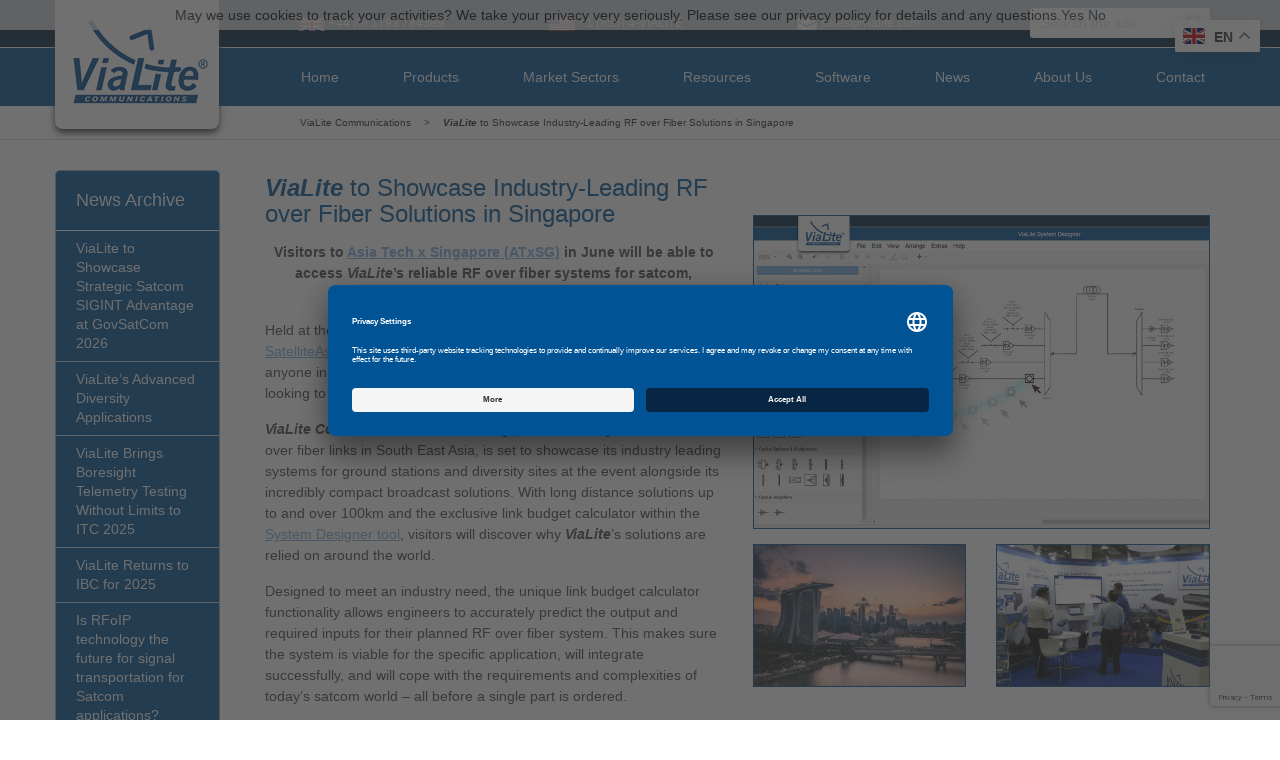

--- FILE ---
content_type: text/html; charset=UTF-8
request_url: https://www.vialite.com/vialite-to-showcase-industry-leading-rf-over-fiber-solutions-in-singapore/
body_size: 28173
content:
<!DOCTYPE html>
<html lang="en-US">

<head>

	<meta charset="UTF-8" />
	<meta name="viewport" content="width=device-width, initial-scale=1.0">
	<meta http-equiv="X-UA-Compatible" content="IE=edge,chrome=1">
	<meta name="google-site-verification" content="URch_UvVWUfy6cCZwEvHy5nCnenG9f8XIbrnMPZg028" />
	<meta name="google-site-verification" content="X5BxHVv22y9WfNr7MGVz_atLdBkLWb0dAODr7VLuVz0" />
				<title>
				ViaLite to Showcase Industry-Leading RF over Fiber Solutions in Singapore | ViaLite Communications			</title>
			<link rel="shortcut icon" type="image/x-icon" href="https://www.vialite.com/wp-content/themes/viaLiteTheme/favicon.ico">
			<link rel="stylesheet" href="https://maxcdn.bootstrapcdn.com/font-awesome/4.4.0/css/font-awesome.min.css" defer>
			<link rel="stylesheet" href="https://www.vialite.com/wp-content/themes/viaLiteTheme/style.css">
			<!-- <script src="//maps.googleapis.com/maps/api/js?key=AIzaSyDx0EWsfElc5oMUKBvFFsHuWSa2HVizmM4" async defer></script> -->
			<link href="https://use.fontawesome.com/releases/v5.0.6/css/all.css" rel="stylesheet" defer>
			<link rel="pingback" href="https://www.vialite.com/xmlrpc.php">
						<script>var et_site_url='https://www.vialite.com';var et_post_id='11189';function et_core_page_resource_fallback(a,b){"undefined"===typeof b&&(b=a.sheet.cssRules&&0===a.sheet.cssRules.length);b&&(a.onerror=null,a.onload=null,a.href?a.href=et_site_url+"/?et_core_page_resource="+a.id+et_post_id:a.src&&(a.src=et_site_url+"/?et_core_page_resource="+a.id+et_post_id))}
</script><meta name='robots' content='index, follow, max-image-preview:large, max-snippet:-1, max-video-preview:-1' />
	<style>img:is([sizes="auto" i], [sizes^="auto," i]) { contain-intrinsic-size: 3000px 1500px }</style>
	
	<!-- This site is optimized with the Yoast SEO plugin v26.3 - https://yoast.com/wordpress/plugins/seo/ -->
	<meta name="description" content="Visitors to Asia Tech x Singapore (ATxSG) in June will be able to access ViaLite’s reliable RF over fiber systems for satcom, broadcast, defense and timing. Held at the Singapore Expo center, the event incorporates SatelliteAsia, BroadcastAsia and CommunicAsia" />
	<link rel="canonical" href="https://www.vialite.com/vialite-to-showcase-industry-leading-rf-over-fiber-solutions-in-singapore/" />
	<meta property="og:locale" content="en_US" />
	<meta property="og:type" content="article" />
	<meta property="og:title" content="ViaLite to Showcase Industry-Leading RF over Fiber Solutions in Singapore | ViaLite Communications" />
	<meta property="og:description" content="Visitors to Asia Tech x Singapore (ATxSG) in June will be able to access ViaLite’s reliable RF over fiber systems for satcom, broadcast, defense and timing. Held at the Singapore Expo center, the event incorporates SatelliteAsia, BroadcastAsia and CommunicAsia" />
	<meta property="og:url" content="https://www.vialite.com/vialite-to-showcase-industry-leading-rf-over-fiber-solutions-in-singapore/" />
	<meta property="og:site_name" content="ViaLite Communications" />
	<meta property="article:published_time" content="2023-05-19T13:59:15+00:00" />
	<meta property="article:modified_time" content="2024-05-21T14:04:17+00:00" />
	<meta property="og:image" content="https://www.vialite.com/wp-content/uploads/2023/05/ViaLite-System-Designer-Tool_web.jpg" />
	<meta property="og:image:width" content="800" />
	<meta property="og:image:height" content="548" />
	<meta property="og:image:type" content="image/jpeg" />
	<meta name="author" content="Caroline Oates" />
	<meta name="twitter:card" content="summary_large_image" />
	<meta name="twitter:label1" content="Written by" />
	<meta name="twitter:data1" content="Caroline Oates" />
	<meta name="twitter:label2" content="Est. reading time" />
	<meta name="twitter:data2" content="2 minutes" />
	<script type="application/ld+json" class="yoast-schema-graph">{"@context":"https://schema.org","@graph":[{"@type":"WebPage","@id":"https://www.vialite.com/vialite-to-showcase-industry-leading-rf-over-fiber-solutions-in-singapore/","url":"https://www.vialite.com/vialite-to-showcase-industry-leading-rf-over-fiber-solutions-in-singapore/","name":"ViaLite to Showcase Industry-Leading RF over Fiber Solutions in Singapore | ViaLite Communications","isPartOf":{"@id":"https://www.vialite.com/#website"},"primaryImageOfPage":{"@id":"https://www.vialite.com/vialite-to-showcase-industry-leading-rf-over-fiber-solutions-in-singapore/#primaryimage"},"image":{"@id":"https://www.vialite.com/vialite-to-showcase-industry-leading-rf-over-fiber-solutions-in-singapore/#primaryimage"},"thumbnailUrl":"https://www.vialite.com/wp-content/uploads/2023/05/ViaLite-System-Designer-Tool_web.jpg","datePublished":"2023-05-19T13:59:15+00:00","dateModified":"2024-05-21T14:04:17+00:00","author":{"@id":"https://www.vialite.com/#/schema/person/63606436e346251c418cd39924c2a3d2"},"description":"Visitors to Asia Tech x Singapore (ATxSG) in June will be able to access ViaLite’s reliable RF over fiber systems for satcom, broadcast, defense and timing. Held at the Singapore Expo center, the event incorporates SatelliteAsia, BroadcastAsia and CommunicAsia","breadcrumb":{"@id":"https://www.vialite.com/vialite-to-showcase-industry-leading-rf-over-fiber-solutions-in-singapore/#breadcrumb"},"inLanguage":"en-US","potentialAction":[{"@type":"ReadAction","target":["https://www.vialite.com/vialite-to-showcase-industry-leading-rf-over-fiber-solutions-in-singapore/"]}]},{"@type":"ImageObject","inLanguage":"en-US","@id":"https://www.vialite.com/vialite-to-showcase-industry-leading-rf-over-fiber-solutions-in-singapore/#primaryimage","url":"https://www.vialite.com/wp-content/uploads/2023/05/ViaLite-System-Designer-Tool_web.jpg","contentUrl":"https://www.vialite.com/wp-content/uploads/2023/05/ViaLite-System-Designer-Tool_web.jpg","width":800,"height":548,"caption":"ViaLite System Designer Tool with Link Budget Calculator"},{"@type":"BreadcrumbList","@id":"https://www.vialite.com/vialite-to-showcase-industry-leading-rf-over-fiber-solutions-in-singapore/#breadcrumb","itemListElement":[{"@type":"ListItem","position":1,"name":"Home","item":"https://www.vialite.com/"},{"@type":"ListItem","position":2,"name":"ViaLite to Showcase Industry-Leading RF over Fiber Solutions in Singapore"}]},{"@type":"WebSite","@id":"https://www.vialite.com/#website","url":"https://www.vialite.com/","name":"ViaLite Communications","description":"RF Communications Equipment: Design and Manufacture","potentialAction":[{"@type":"SearchAction","target":{"@type":"EntryPoint","urlTemplate":"https://www.vialite.com/?s={search_term_string}"},"query-input":{"@type":"PropertyValueSpecification","valueRequired":true,"valueName":"search_term_string"}}],"inLanguage":"en-US"},{"@type":"Person","@id":"https://www.vialite.com/#/schema/person/63606436e346251c418cd39924c2a3d2","name":"Caroline Oates","image":{"@type":"ImageObject","inLanguage":"en-US","@id":"https://www.vialite.com/#/schema/person/image/","url":"https://secure.gravatar.com/avatar/2305b32c8e242c6dd8135b1c89af0067c66786fa064befd859239a75820257b6?s=96&d=mm&r=g","contentUrl":"https://secure.gravatar.com/avatar/2305b32c8e242c6dd8135b1c89af0067c66786fa064befd859239a75820257b6?s=96&d=mm&r=g","caption":"Caroline Oates"}}]}</script>
	<!-- / Yoast SEO plugin. -->


<link rel='dns-prefetch' href='//maps.googleapis.com' />
<link rel='dns-prefetch' href='//unpkg.com' />
<link rel='dns-prefetch' href='//cdnjs.cloudflare.com' />
<link rel='dns-prefetch' href='//fonts.googleapis.com' />
<link rel="alternate" type="application/rss+xml" title="ViaLite Communications &raquo; ViaLite to Showcase Industry-Leading RF over Fiber Solutions in Singapore Comments Feed" href="https://www.vialite.com/vialite-to-showcase-industry-leading-rf-over-fiber-solutions-in-singapore/feed/" />
<script type="text/javascript">
/* <![CDATA[ */
window._wpemojiSettings = {"baseUrl":"https:\/\/s.w.org\/images\/core\/emoji\/16.0.1\/72x72\/","ext":".png","svgUrl":"https:\/\/s.w.org\/images\/core\/emoji\/16.0.1\/svg\/","svgExt":".svg","source":{"concatemoji":"https:\/\/www.vialite.com\/wp-includes\/js\/wp-emoji-release.min.js?ver=6.8.3"}};
/*! This file is auto-generated */
!function(s,n){var o,i,e;function c(e){try{var t={supportTests:e,timestamp:(new Date).valueOf()};sessionStorage.setItem(o,JSON.stringify(t))}catch(e){}}function p(e,t,n){e.clearRect(0,0,e.canvas.width,e.canvas.height),e.fillText(t,0,0);var t=new Uint32Array(e.getImageData(0,0,e.canvas.width,e.canvas.height).data),a=(e.clearRect(0,0,e.canvas.width,e.canvas.height),e.fillText(n,0,0),new Uint32Array(e.getImageData(0,0,e.canvas.width,e.canvas.height).data));return t.every(function(e,t){return e===a[t]})}function u(e,t){e.clearRect(0,0,e.canvas.width,e.canvas.height),e.fillText(t,0,0);for(var n=e.getImageData(16,16,1,1),a=0;a<n.data.length;a++)if(0!==n.data[a])return!1;return!0}function f(e,t,n,a){switch(t){case"flag":return n(e,"\ud83c\udff3\ufe0f\u200d\u26a7\ufe0f","\ud83c\udff3\ufe0f\u200b\u26a7\ufe0f")?!1:!n(e,"\ud83c\udde8\ud83c\uddf6","\ud83c\udde8\u200b\ud83c\uddf6")&&!n(e,"\ud83c\udff4\udb40\udc67\udb40\udc62\udb40\udc65\udb40\udc6e\udb40\udc67\udb40\udc7f","\ud83c\udff4\u200b\udb40\udc67\u200b\udb40\udc62\u200b\udb40\udc65\u200b\udb40\udc6e\u200b\udb40\udc67\u200b\udb40\udc7f");case"emoji":return!a(e,"\ud83e\udedf")}return!1}function g(e,t,n,a){var r="undefined"!=typeof WorkerGlobalScope&&self instanceof WorkerGlobalScope?new OffscreenCanvas(300,150):s.createElement("canvas"),o=r.getContext("2d",{willReadFrequently:!0}),i=(o.textBaseline="top",o.font="600 32px Arial",{});return e.forEach(function(e){i[e]=t(o,e,n,a)}),i}function t(e){var t=s.createElement("script");t.src=e,t.defer=!0,s.head.appendChild(t)}"undefined"!=typeof Promise&&(o="wpEmojiSettingsSupports",i=["flag","emoji"],n.supports={everything:!0,everythingExceptFlag:!0},e=new Promise(function(e){s.addEventListener("DOMContentLoaded",e,{once:!0})}),new Promise(function(t){var n=function(){try{var e=JSON.parse(sessionStorage.getItem(o));if("object"==typeof e&&"number"==typeof e.timestamp&&(new Date).valueOf()<e.timestamp+604800&&"object"==typeof e.supportTests)return e.supportTests}catch(e){}return null}();if(!n){if("undefined"!=typeof Worker&&"undefined"!=typeof OffscreenCanvas&&"undefined"!=typeof URL&&URL.createObjectURL&&"undefined"!=typeof Blob)try{var e="postMessage("+g.toString()+"("+[JSON.stringify(i),f.toString(),p.toString(),u.toString()].join(",")+"));",a=new Blob([e],{type:"text/javascript"}),r=new Worker(URL.createObjectURL(a),{name:"wpTestEmojiSupports"});return void(r.onmessage=function(e){c(n=e.data),r.terminate(),t(n)})}catch(e){}c(n=g(i,f,p,u))}t(n)}).then(function(e){for(var t in e)n.supports[t]=e[t],n.supports.everything=n.supports.everything&&n.supports[t],"flag"!==t&&(n.supports.everythingExceptFlag=n.supports.everythingExceptFlag&&n.supports[t]);n.supports.everythingExceptFlag=n.supports.everythingExceptFlag&&!n.supports.flag,n.DOMReady=!1,n.readyCallback=function(){n.DOMReady=!0}}).then(function(){return e}).then(function(){var e;n.supports.everything||(n.readyCallback(),(e=n.source||{}).concatemoji?t(e.concatemoji):e.wpemoji&&e.twemoji&&(t(e.twemoji),t(e.wpemoji)))}))}((window,document),window._wpemojiSettings);
/* ]]> */
</script>
<style id='wp-emoji-styles-inline-css' type='text/css'>

	img.wp-smiley, img.emoji {
		display: inline !important;
		border: none !important;
		box-shadow: none !important;
		height: 1em !important;
		width: 1em !important;
		margin: 0 0.07em !important;
		vertical-align: -0.1em !important;
		background: none !important;
		padding: 0 !important;
	}
</style>
<link rel='stylesheet' id='wp-block-library-css' href='https://www.vialite.com/wp-includes/css/dist/block-library/style.min.css?ver=6.8.3' type='text/css' media='all' />
<style id='classic-theme-styles-inline-css' type='text/css'>
/*! This file is auto-generated */
.wp-block-button__link{color:#fff;background-color:#32373c;border-radius:9999px;box-shadow:none;text-decoration:none;padding:calc(.667em + 2px) calc(1.333em + 2px);font-size:1.125em}.wp-block-file__button{background:#32373c;color:#fff;text-decoration:none}
</style>
<link rel='stylesheet' id='wp-components-css' href='https://www.vialite.com/wp-includes/css/dist/components/style.min.css?ver=6.8.3' type='text/css' media='all' />
<link rel='stylesheet' id='wp-preferences-css' href='https://www.vialite.com/wp-includes/css/dist/preferences/style.min.css?ver=6.8.3' type='text/css' media='all' />
<link rel='stylesheet' id='wp-block-editor-css' href='https://www.vialite.com/wp-includes/css/dist/block-editor/style.min.css?ver=6.8.3' type='text/css' media='all' />
<link rel='stylesheet' id='popup-maker-block-library-style-css' href='https://www.vialite.com/wp-content/plugins/popup-maker/dist/packages/block-library-style.css?ver=dbea705cfafe089d65f1' type='text/css' media='all' />
<style id='global-styles-inline-css' type='text/css'>
:root{--wp--preset--aspect-ratio--square: 1;--wp--preset--aspect-ratio--4-3: 4/3;--wp--preset--aspect-ratio--3-4: 3/4;--wp--preset--aspect-ratio--3-2: 3/2;--wp--preset--aspect-ratio--2-3: 2/3;--wp--preset--aspect-ratio--16-9: 16/9;--wp--preset--aspect-ratio--9-16: 9/16;--wp--preset--color--black: #000000;--wp--preset--color--cyan-bluish-gray: #abb8c3;--wp--preset--color--white: #ffffff;--wp--preset--color--pale-pink: #f78da7;--wp--preset--color--vivid-red: #cf2e2e;--wp--preset--color--luminous-vivid-orange: #ff6900;--wp--preset--color--luminous-vivid-amber: #fcb900;--wp--preset--color--light-green-cyan: #7bdcb5;--wp--preset--color--vivid-green-cyan: #00d084;--wp--preset--color--pale-cyan-blue: #8ed1fc;--wp--preset--color--vivid-cyan-blue: #0693e3;--wp--preset--color--vivid-purple: #9b51e0;--wp--preset--gradient--vivid-cyan-blue-to-vivid-purple: linear-gradient(135deg,rgba(6,147,227,1) 0%,rgb(155,81,224) 100%);--wp--preset--gradient--light-green-cyan-to-vivid-green-cyan: linear-gradient(135deg,rgb(122,220,180) 0%,rgb(0,208,130) 100%);--wp--preset--gradient--luminous-vivid-amber-to-luminous-vivid-orange: linear-gradient(135deg,rgba(252,185,0,1) 0%,rgba(255,105,0,1) 100%);--wp--preset--gradient--luminous-vivid-orange-to-vivid-red: linear-gradient(135deg,rgba(255,105,0,1) 0%,rgb(207,46,46) 100%);--wp--preset--gradient--very-light-gray-to-cyan-bluish-gray: linear-gradient(135deg,rgb(238,238,238) 0%,rgb(169,184,195) 100%);--wp--preset--gradient--cool-to-warm-spectrum: linear-gradient(135deg,rgb(74,234,220) 0%,rgb(151,120,209) 20%,rgb(207,42,186) 40%,rgb(238,44,130) 60%,rgb(251,105,98) 80%,rgb(254,248,76) 100%);--wp--preset--gradient--blush-light-purple: linear-gradient(135deg,rgb(255,206,236) 0%,rgb(152,150,240) 100%);--wp--preset--gradient--blush-bordeaux: linear-gradient(135deg,rgb(254,205,165) 0%,rgb(254,45,45) 50%,rgb(107,0,62) 100%);--wp--preset--gradient--luminous-dusk: linear-gradient(135deg,rgb(255,203,112) 0%,rgb(199,81,192) 50%,rgb(65,88,208) 100%);--wp--preset--gradient--pale-ocean: linear-gradient(135deg,rgb(255,245,203) 0%,rgb(182,227,212) 50%,rgb(51,167,181) 100%);--wp--preset--gradient--electric-grass: linear-gradient(135deg,rgb(202,248,128) 0%,rgb(113,206,126) 100%);--wp--preset--gradient--midnight: linear-gradient(135deg,rgb(2,3,129) 0%,rgb(40,116,252) 100%);--wp--preset--font-size--small: 13px;--wp--preset--font-size--medium: 20px;--wp--preset--font-size--large: 36px;--wp--preset--font-size--x-large: 42px;--wp--preset--spacing--20: 0.44rem;--wp--preset--spacing--30: 0.67rem;--wp--preset--spacing--40: 1rem;--wp--preset--spacing--50: 1.5rem;--wp--preset--spacing--60: 2.25rem;--wp--preset--spacing--70: 3.38rem;--wp--preset--spacing--80: 5.06rem;--wp--preset--shadow--natural: 6px 6px 9px rgba(0, 0, 0, 0.2);--wp--preset--shadow--deep: 12px 12px 50px rgba(0, 0, 0, 0.4);--wp--preset--shadow--sharp: 6px 6px 0px rgba(0, 0, 0, 0.2);--wp--preset--shadow--outlined: 6px 6px 0px -3px rgba(255, 255, 255, 1), 6px 6px rgba(0, 0, 0, 1);--wp--preset--shadow--crisp: 6px 6px 0px rgba(0, 0, 0, 1);}:where(.is-layout-flex){gap: 0.5em;}:where(.is-layout-grid){gap: 0.5em;}body .is-layout-flex{display: flex;}.is-layout-flex{flex-wrap: wrap;align-items: center;}.is-layout-flex > :is(*, div){margin: 0;}body .is-layout-grid{display: grid;}.is-layout-grid > :is(*, div){margin: 0;}:where(.wp-block-columns.is-layout-flex){gap: 2em;}:where(.wp-block-columns.is-layout-grid){gap: 2em;}:where(.wp-block-post-template.is-layout-flex){gap: 1.25em;}:where(.wp-block-post-template.is-layout-grid){gap: 1.25em;}.has-black-color{color: var(--wp--preset--color--black) !important;}.has-cyan-bluish-gray-color{color: var(--wp--preset--color--cyan-bluish-gray) !important;}.has-white-color{color: var(--wp--preset--color--white) !important;}.has-pale-pink-color{color: var(--wp--preset--color--pale-pink) !important;}.has-vivid-red-color{color: var(--wp--preset--color--vivid-red) !important;}.has-luminous-vivid-orange-color{color: var(--wp--preset--color--luminous-vivid-orange) !important;}.has-luminous-vivid-amber-color{color: var(--wp--preset--color--luminous-vivid-amber) !important;}.has-light-green-cyan-color{color: var(--wp--preset--color--light-green-cyan) !important;}.has-vivid-green-cyan-color{color: var(--wp--preset--color--vivid-green-cyan) !important;}.has-pale-cyan-blue-color{color: var(--wp--preset--color--pale-cyan-blue) !important;}.has-vivid-cyan-blue-color{color: var(--wp--preset--color--vivid-cyan-blue) !important;}.has-vivid-purple-color{color: var(--wp--preset--color--vivid-purple) !important;}.has-black-background-color{background-color: var(--wp--preset--color--black) !important;}.has-cyan-bluish-gray-background-color{background-color: var(--wp--preset--color--cyan-bluish-gray) !important;}.has-white-background-color{background-color: var(--wp--preset--color--white) !important;}.has-pale-pink-background-color{background-color: var(--wp--preset--color--pale-pink) !important;}.has-vivid-red-background-color{background-color: var(--wp--preset--color--vivid-red) !important;}.has-luminous-vivid-orange-background-color{background-color: var(--wp--preset--color--luminous-vivid-orange) !important;}.has-luminous-vivid-amber-background-color{background-color: var(--wp--preset--color--luminous-vivid-amber) !important;}.has-light-green-cyan-background-color{background-color: var(--wp--preset--color--light-green-cyan) !important;}.has-vivid-green-cyan-background-color{background-color: var(--wp--preset--color--vivid-green-cyan) !important;}.has-pale-cyan-blue-background-color{background-color: var(--wp--preset--color--pale-cyan-blue) !important;}.has-vivid-cyan-blue-background-color{background-color: var(--wp--preset--color--vivid-cyan-blue) !important;}.has-vivid-purple-background-color{background-color: var(--wp--preset--color--vivid-purple) !important;}.has-black-border-color{border-color: var(--wp--preset--color--black) !important;}.has-cyan-bluish-gray-border-color{border-color: var(--wp--preset--color--cyan-bluish-gray) !important;}.has-white-border-color{border-color: var(--wp--preset--color--white) !important;}.has-pale-pink-border-color{border-color: var(--wp--preset--color--pale-pink) !important;}.has-vivid-red-border-color{border-color: var(--wp--preset--color--vivid-red) !important;}.has-luminous-vivid-orange-border-color{border-color: var(--wp--preset--color--luminous-vivid-orange) !important;}.has-luminous-vivid-amber-border-color{border-color: var(--wp--preset--color--luminous-vivid-amber) !important;}.has-light-green-cyan-border-color{border-color: var(--wp--preset--color--light-green-cyan) !important;}.has-vivid-green-cyan-border-color{border-color: var(--wp--preset--color--vivid-green-cyan) !important;}.has-pale-cyan-blue-border-color{border-color: var(--wp--preset--color--pale-cyan-blue) !important;}.has-vivid-cyan-blue-border-color{border-color: var(--wp--preset--color--vivid-cyan-blue) !important;}.has-vivid-purple-border-color{border-color: var(--wp--preset--color--vivid-purple) !important;}.has-vivid-cyan-blue-to-vivid-purple-gradient-background{background: var(--wp--preset--gradient--vivid-cyan-blue-to-vivid-purple) !important;}.has-light-green-cyan-to-vivid-green-cyan-gradient-background{background: var(--wp--preset--gradient--light-green-cyan-to-vivid-green-cyan) !important;}.has-luminous-vivid-amber-to-luminous-vivid-orange-gradient-background{background: var(--wp--preset--gradient--luminous-vivid-amber-to-luminous-vivid-orange) !important;}.has-luminous-vivid-orange-to-vivid-red-gradient-background{background: var(--wp--preset--gradient--luminous-vivid-orange-to-vivid-red) !important;}.has-very-light-gray-to-cyan-bluish-gray-gradient-background{background: var(--wp--preset--gradient--very-light-gray-to-cyan-bluish-gray) !important;}.has-cool-to-warm-spectrum-gradient-background{background: var(--wp--preset--gradient--cool-to-warm-spectrum) !important;}.has-blush-light-purple-gradient-background{background: var(--wp--preset--gradient--blush-light-purple) !important;}.has-blush-bordeaux-gradient-background{background: var(--wp--preset--gradient--blush-bordeaux) !important;}.has-luminous-dusk-gradient-background{background: var(--wp--preset--gradient--luminous-dusk) !important;}.has-pale-ocean-gradient-background{background: var(--wp--preset--gradient--pale-ocean) !important;}.has-electric-grass-gradient-background{background: var(--wp--preset--gradient--electric-grass) !important;}.has-midnight-gradient-background{background: var(--wp--preset--gradient--midnight) !important;}.has-small-font-size{font-size: var(--wp--preset--font-size--small) !important;}.has-medium-font-size{font-size: var(--wp--preset--font-size--medium) !important;}.has-large-font-size{font-size: var(--wp--preset--font-size--large) !important;}.has-x-large-font-size{font-size: var(--wp--preset--font-size--x-large) !important;}
:where(.wp-block-post-template.is-layout-flex){gap: 1.25em;}:where(.wp-block-post-template.is-layout-grid){gap: 1.25em;}
:where(.wp-block-columns.is-layout-flex){gap: 2em;}:where(.wp-block-columns.is-layout-grid){gap: 2em;}
:root :where(.wp-block-pullquote){font-size: 1.5em;line-height: 1.6;}
</style>
<link rel='stylesheet' id='contact-form-7-css' href='https://www.vialite.com/wp-content/plugins/contact-form-7/includes/css/styles.css?ver=6.1.3' type='text/css' media='all' />
<link rel='stylesheet' id='crp-public-css' href='https://www.vialite.com/wp-content/plugins/custom-related-posts/dist/public.css?ver=1.8.0' type='text/css' media='all' />
<link rel='stylesheet' id='et_monarch-css-css' href='https://www.vialite.com/wp-content/plugins/monarch/css/style.css?ver=1.4.14' type='text/css' media='all' />
<link rel='stylesheet' id='et-gf-open-sans-css' href='https://fonts.googleapis.com/css?family=Open+Sans:400,700' type='text/css' media='all' />
<link rel='stylesheet' id='add-lightbox-css-css' href='https://cdnjs.cloudflare.com/ajax/libs/lightbox2/2.10.0/css/lightbox.min.css?ver=6.8.3' type='text/css' media='screen' />
<link rel='stylesheet' id='tablepress-default-css' href='https://www.vialite.com/wp-content/tablepress-combined.min.css?ver=33' type='text/css' media='all' />
<link rel='stylesheet' id='popup-maker-site-css' href='//www.vialite.com/wp-content/uploads/pum/pum-site-styles.css?generated=1751365894&#038;ver=1.21.5' type='text/css' media='all' />
<script type="text/javascript" src="https://www.vialite.com/wp-includes/js/jquery/jquery.min.js?ver=3.7.1" id="jquery-core-js"></script>
<script type="text/javascript" src="https://www.vialite.com/wp-includes/js/jquery/jquery-migrate.min.js?ver=3.4.1" id="jquery-migrate-js"></script>
<script type="text/javascript" src="//www.vialite.com/wp-content/plugins/revslider/sr6/assets/js/rbtools.min.js?ver=6.7.20" async id="tp-tools-js"></script>
<script type="text/javascript" src="//www.vialite.com/wp-content/plugins/revslider/sr6/assets/js/rs6.min.js?ver=6.7.20" async id="revmin-js"></script>
<script type="text/javascript" src="//maps.googleapis.com/maps/api/js?key=AIzaSyDx0EWsfElc5oMUKBvFFsHuWSa2HVizmM4&amp;ver=6.8.3" id="maps-js"></script>
<script type="text/javascript" src="https://unpkg.com/tippy.js@3/dist/tippy.all.min.js?ver=6.8.3" id="tippy-js"></script>
<script type="text/javascript" src="https://www.vialite.com/wp-content/themes/viaLiteTheme/scripts.js?ver=6.8.3" id="custom-js"></script>
<script type="text/javascript" src="https://cdnjs.cloudflare.com/ajax/libs/lightbox2/2.11.3/js/lightbox.min.js?ver=6.8.3" id="add-lightbox-js-js"></script>
<link rel="https://api.w.org/" href="https://www.vialite.com/wp-json/" /><link rel="alternate" title="JSON" type="application/json" href="https://www.vialite.com/wp-json/wp/v2/posts/11189" /><link rel='shortlink' href='https://www.vialite.com/?p=11189' />
<link rel="alternate" title="oEmbed (JSON)" type="application/json+oembed" href="https://www.vialite.com/wp-json/oembed/1.0/embed?url=https%3A%2F%2Fwww.vialite.com%2Fvialite-to-showcase-industry-leading-rf-over-fiber-solutions-in-singapore%2F" />
<link rel="alternate" title="oEmbed (XML)" type="text/xml+oembed" href="https://www.vialite.com/wp-json/oembed/1.0/embed?url=https%3A%2F%2Fwww.vialite.com%2Fvialite-to-showcase-industry-leading-rf-over-fiber-solutions-in-singapore%2F&#038;format=xml" />
<style type="text/css" id="et-social-custom-css">
				 .et_monarch .et_social_autowidth li { margin: 0.5% !important; }
			</style><link rel="preload" href="https://www.vialite.com/wp-content/plugins/monarch/core/admin/fonts/modules.ttf" as="font" crossorigin="anonymous">    <script>
        var ajaxurl = 'https://www.vialite.com/wp-admin/admin-ajax.php';
    </script>
    <script>console.log(0);</script><style type="text/css">.recentcomments a{display:inline !important;padding:0 !important;margin:0 !important;}</style><meta name="generator" content="Powered by Slider Revolution 6.7.20 - responsive, Mobile-Friendly Slider Plugin for WordPress with comfortable drag and drop interface." />
<link rel="icon" href="https://www.vialite.com/wp-content/uploads/2020/08/cropped-ViaLite-communications-logo-sq-32x32.jpg" sizes="32x32" />
<link rel="icon" href="https://www.vialite.com/wp-content/uploads/2020/08/cropped-ViaLite-communications-logo-sq-192x192.jpg" sizes="192x192" />
<link rel="apple-touch-icon" href="https://www.vialite.com/wp-content/uploads/2020/08/cropped-ViaLite-communications-logo-sq-180x180.jpg" />
<meta name="msapplication-TileImage" content="https://www.vialite.com/wp-content/uploads/2020/08/cropped-ViaLite-communications-logo-sq-270x270.jpg" />
<script>function setREVStartSize(e){
			//window.requestAnimationFrame(function() {
				window.RSIW = window.RSIW===undefined ? window.innerWidth : window.RSIW;
				window.RSIH = window.RSIH===undefined ? window.innerHeight : window.RSIH;
				try {
					var pw = document.getElementById(e.c).parentNode.offsetWidth,
						newh;
					pw = pw===0 || isNaN(pw) || (e.l=="fullwidth" || e.layout=="fullwidth") ? window.RSIW : pw;
					e.tabw = e.tabw===undefined ? 0 : parseInt(e.tabw);
					e.thumbw = e.thumbw===undefined ? 0 : parseInt(e.thumbw);
					e.tabh = e.tabh===undefined ? 0 : parseInt(e.tabh);
					e.thumbh = e.thumbh===undefined ? 0 : parseInt(e.thumbh);
					e.tabhide = e.tabhide===undefined ? 0 : parseInt(e.tabhide);
					e.thumbhide = e.thumbhide===undefined ? 0 : parseInt(e.thumbhide);
					e.mh = e.mh===undefined || e.mh=="" || e.mh==="auto" ? 0 : parseInt(e.mh,0);
					if(e.layout==="fullscreen" || e.l==="fullscreen")
						newh = Math.max(e.mh,window.RSIH);
					else{
						e.gw = Array.isArray(e.gw) ? e.gw : [e.gw];
						for (var i in e.rl) if (e.gw[i]===undefined || e.gw[i]===0) e.gw[i] = e.gw[i-1];
						e.gh = e.el===undefined || e.el==="" || (Array.isArray(e.el) && e.el.length==0)? e.gh : e.el;
						e.gh = Array.isArray(e.gh) ? e.gh : [e.gh];
						for (var i in e.rl) if (e.gh[i]===undefined || e.gh[i]===0) e.gh[i] = e.gh[i-1];
											
						var nl = new Array(e.rl.length),
							ix = 0,
							sl;
						e.tabw = e.tabhide>=pw ? 0 : e.tabw;
						e.thumbw = e.thumbhide>=pw ? 0 : e.thumbw;
						e.tabh = e.tabhide>=pw ? 0 : e.tabh;
						e.thumbh = e.thumbhide>=pw ? 0 : e.thumbh;
						for (var i in e.rl) nl[i] = e.rl[i]<window.RSIW ? 0 : e.rl[i];
						sl = nl[0];
						for (var i in nl) if (sl>nl[i] && nl[i]>0) { sl = nl[i]; ix=i;}
						var m = pw>(e.gw[ix]+e.tabw+e.thumbw) ? 1 : (pw-(e.tabw+e.thumbw)) / (e.gw[ix]);
						newh =  (e.gh[ix] * m) + (e.tabh + e.thumbh);
					}
					var el = document.getElementById(e.c);
					if (el!==null && el) el.style.height = newh+"px";
					el = document.getElementById(e.c+"_wrapper");
					if (el!==null && el) {
						el.style.height = newh+"px";
						el.style.display = "block";
					}
				} catch(e){
					console.log("Failure at Presize of Slider:" + e)
				}
			//});
		  };</script>
		<style type="text/css" id="wp-custom-css">
			/* --- CLEAN PRINT VIEW --- */
@media print {

  /* Hide cookie/consent banners – broad + vendor-specific */
  #onetrust-banner-sdk,
  #ot-sdk-root,
  .ot-sdk-container,
  #ot-pc-content,
  #ot-sdk-cookie-policy,
  #CybotCookiebotDialog,
  .CybotCookiebotDialog,
  #cookie-law-info-bar,
  .cli-bar-container,
  .wt-cli-cookie-bar,
  .cc-window,
  .cmplz-cookiebanner,
  .cky-consent-container,
  .cky-consent,
  .cookie-notice,
  .cookie-banner,
  .cookie-consent,
  [id*="cookie"],
  [class*="cookie"],
  [id*="consent"],
  [class*="consent"],
  [role="dialog"][aria-modal="true"] {
    display: none !important;
    visibility: hidden !important;
  }

  /* Hide any fixed/sticky UI that shouldn’t print */
  [style*="position:fixed"],
  .sticky,
  .elementor-location-header,
  .elementor-location-footer,
  .site-header,
  .site-footer,
  .back-to-top,
  .floating-menu,
  .print-button {
    display: none !important;
  }

  /* Ensure readable colours in print */
  html, body { background: #fff !important; color: #000 !important; }
}
		</style>
					
			<script language="javascript">
						function emailCurrentPage(){
							window.location.href="mailto:?subject="+document.title+"&body="+escape(window.location.href);
						}
			</script>
			<style>
						 #DynamicView,
						li.active a[aria-controls='Dynamic View'] {
							background: #fff !important;
						}
						
						.nav.nav-tabs li.active a[aria-controls='Dynamic View'] {
							border-bottom: 1px solid #fff !important
						}
						
						a.fullscreenon_button {
							display: none !important;
						}
			</style>
			<!--[if lt IE 9]>
				<script src="//oss.maxcdn.com/html5shiv/3.7.2/html5shiv.min.js" async defer></script>
				<script src="//oss.maxcdn.com/respond/1.4.2/respond.min.js" async defer></script>
			<![endif]-->
			<!--[if !IE]><!-->
				<!-- <script type="text/javascript" src="https://cdnjs.cloudflare.com/ajax/libs/lightbox2/2.10.0/js/lightbox.min.js" async defer></script> -->
			<!--<![endif]-->

<!-- Google Tag Manager -->
<script>(function(w,d,s,l,i){w[l]=w[l]||[];w[l].push({'gtm.start':
new Date().getTime(),event:'gtm.js'});var f=d.getElementsByTagName(s)[0],
j=d.createElement(s),dl=l!='dataLayer'?'&l='+l:'';j.async=true;j.src=
'https://www.googletagmanager.com/gtm.js?id='+i+dl;f.parentNode.insertBefore(j,f);
})(window,document,'script','dataLayer','GTM-KQQRV29');</script>
<!-- End Google Tag Manager -->

</head>

<body class="wp-singular post-template-default single single-post postid-11189 single-format-standard wp-theme-viaLiteTheme et_monarch">

<!-- Google Tag Manager (noscript) -->
<noscript><iframe src="https://www.googletagmanager.com/ns.html?id=GTM-KQQRV29"
height="0" width="0" style="display:none;visibility:hidden"></iframe></noscript>
<!-- End Google Tag Manager (noscript) -->

	<div id="wrapper">

					<header>
				<div id="header">
					<div class="container">
						<div class="row">
							<div class="col-xs-12 col-sm-2">
								<a href="https://www.vialite.com" id="logo" class="logoAlt">
						<img src="https://www.vialite.com/wp-content/uploads/2015/11/logo.png" alt="ViaLite Communications logo" />
					</a>
							</div>
							<div class="notranslate">
								<a class="visibleDesktop" href="https://www.vialite.com/contact"><img src="https://www.vialite.com/wp-content/themes/viaLiteTheme/images/ukFlag.png" alt="UK Flag" />+44 (0) 1793 784389</a>
								<a class="visibleMobile" href="tel:+441793784389"><img src="https://www.vialite.com/wp-content/themes/viaLiteTheme/images/ukFlag.png" alt="UK Flag" />+44 (0) 1793 784389</a>
								<a class="visibleDesktop" href="https://www.vialite.com/contact"><img src="https://www.vialite.com/wp-content/themes/viaLiteTheme/images/usFlag.png" alt="US Flag" />+1 (855) 4-VIALITE</a>
								<a class="visibleMobile" href="tel:+185548425483"><img src="https://www.vialite.com/wp-content/themes/viaLiteTheme/images/usFlag.png" alt="US Flag" />+1 (855) 4-VIALITE</a>
								<a href="mailto:sales@vialite.com?subject=Inquiry%20from%20www.vialite.com"><img src="https://www.vialite.com/wp-content/themes/viaLiteTheme/images/email.png" alt="UK Flag" />sales@vialite.com</a>
								<form action="https://www.vialite.com" id="searchform" method="get">
	<input id="s" type="text" name="s" placeholder="Search the site">
	<div id="search_btn">
	    <!--<input type="submit" value="">-->
	    </div>
</form>								
							</div>
						</div>
						<!-- ./row -->
					</div>
					<!-- ./container -->
				</div>
				<!-- #/header -->
				<div id="main-nav">
					<nav>
						<div class="container">
							<div class="row">
								<div class="menu-main-nav-menu-container"><ul id="menu-main-nav-menu" class="menu"><li id="menu-item-15" class="menu-item menu-item-type-post_type menu-item-object-page menu-item-home menu-item-15"><a href="https://www.vialite.com/">Home</a></li>
<li id="menu-item-16" class="menu-item menu-item-type-post_type menu-item-object-page menu-item-16"><a href="https://www.vialite.com/products/">Products</a></li>
<li id="menu-item-17" class="menu-item menu-item-type-post_type menu-item-object-page menu-item-17"><a href="https://www.vialite.com/market-sectors/">Market Sectors</a></li>
<li id="menu-item-18" class="menu-item menu-item-type-post_type menu-item-object-page menu-item-18"><a href="https://www.vialite.com/resources/">Resources</a></li>
<li id="menu-item-11500" class="menu-item menu-item-type-post_type menu-item-object-page menu-item-11500"><a href="https://www.vialite.com/downloads/software/">Software</a></li>
<li id="menu-item-20" class="menu-item menu-item-type-post_type menu-item-object-page menu-item-20"><a href="https://www.vialite.com/news/">News</a></li>
<li id="menu-item-21" class="menu-item menu-item-type-post_type menu-item-object-page menu-item-21"><a href="https://www.vialite.com/about-us/">About Us</a></li>
<li id="menu-item-22" class="menu-item menu-item-type-post_type menu-item-object-page menu-item-22"><a href="https://www.vialite.com/contact/">Contact</a></li>
</ul></div>							</div>
							<!-- ./row -->
						</div>
						<!-- ./container -->
					</nav>
				</div>
				<!-- #/nav -->
			</header>



			<!-- Requires NAV XT plugin -->
<nav>
	<div id="breadcrumb">
		<div class="container">
			<div class="row">
				<div class="col-xs-12 col-sm-10 col-sm-offset-2">
					<!-- Breadcrumb NavXT 7.4.1 -->
<span typeof="v:Breadcrumb"><a rel="v:url" property="v:title" title="Go to ViaLite Communications" href="https://www.vialite.com" class="home">ViaLite Communications</a></span> &gt; <span typeof="v:Breadcrumb"><span property="v:title"><em><strong>ViaLite</em></strong> to Showcase Industry-Leading RF over Fiber Solutions in Singapore</span></span>				</div>
			</div><!-- ./row -->
		</div><!-- ./container -->
	</div>
</nav>				<main>
					<div id="page-middle">
<div class="container">
    <div class="row">
        <div class="col-xs-12 col-sm-3 col-md-2">
             <div id="side-nav" class="dark">
                <nav>
					<h2><a href="https://www.vialite.com/news">News Archive</a></h2>
					
                    <ul>
                    		<li><a href='https://www.vialite.com/vialite-to-showcase-strategic-satcom-sigint-advantage-at-govsatcom-2026/'>ViaLite to Showcase Strategic Satcom SIGINT Advantage at GovSatCom 2026</a></li>
	<li><a href='https://www.vialite.com/vialites-advanced-diversity-applications/'>ViaLite’s Advanced Diversity Applications</a></li>
	<li><a href='https://www.vialite.com/vialite-brings-boresight-telemetry-testing-without-limits-to-itc-2025/'>ViaLite Brings Boresight Telemetry Testing Without Limits to ITC 2025</a></li>
	<li><a href='https://www.vialite.com/vialite-returns-to-ibc-for-2025/'>ViaLite Returns to IBC for 2025</a></li>
	<li><a href='https://www.vialite.com/is-rfoip-technology-the-future-for-signal-transportation-for-satcom-applications/'>Is RFoIP technology the future for signal transportation for Satcom applications?</a></li>

						</ul><ul>
						<li><a class="exclude" href="../news">More</a></li>
                    </ul>
                </nav>
            </div><!-- #/side-nav -->

			
        </div>
		<div class="col-xs-12 col-sm-9 col-md-10">
			<article>
				<div class="row">
					<div class="articleContent col-md-6">
												<h1><em><strong>ViaLite</em></strong> to Showcase Industry-Leading RF over Fiber Solutions in Singapore</h1>
						<p style="text-align: center;"><strong>Visitors to <a href="https://asiatechxsg.com/" target="_blank" rel="noopener">Asia Tech x Singapore (ATxSG)</a> in June will be able to access<em> ViaLite</em>’s reliable RF over fiber systems for satcom, broadcast, defense and timing.</strong></p>
<p>Held at the Singapore Expo center for 2023, the event incorporates <a href="https://asiatechxsg.com/satelliteasia/" target="_blank" rel="noopener">SatelliteAsia</a>, <a href="https://asiatechxsg.com/broadcastasia/" target="_blank" rel="noopener">BroadcastAsia</a> and <a href="https://asiatechxsg.com/communicasia/" target="_blank" rel="noopener">CommunicAsia</a> and is a must for anyone in the industries. It is the largest platform in Asia for those looking to stay cutting edge.</p>
<p><strong><em>ViaLite Communications</em></strong>, the leading provider of long distance RF over fiber links in South East Asia, is set to showcase its industry leading systems for ground stations and diversity sites at the event alongside its incredibly compact broadcast solutions. With long distance solutions up to and over 100km and the exclusive link budget calculator within the <a href="https://www.vialite.com/product/system-designer-tool/">System Designer tool</a>, visitors will discover why <strong><em>ViaLite</em></strong>’s solutions are relied on around the world.</p>
<p>Designed to meet an industry need, the unique link budget calculator functionality allows engineers to accurately predict the output and required inputs for their planned RF over fiber system. This makes sure the system is viable for the specific application, will integrate successfully, and will cope with the requirements and complexities of today’s satcom world &#8211; all before a single part is ordered.</p>
<p>&#8220;We are excited to showcase our expert RF over fiber solutions,&#8221; said David Downham, Global Sales Director at <strong><em>ViaLite Communications</em></strong>. &#8220;Our solutions are designed to deliver exceptional performance, reliability and long distance capability, and we are proud to be leading the industry in these areas.&#8221;</p>
<p>Reliability, signal integrity and minimizing loss are at the forefront of <strong><em>ViaLite</em></strong>’s product design process, resulting in unbeatable performance trusted by 75% of the biggest teleport operators around the globe. This makes the<strong><em> ViaLite </em></strong>stand (5C3-07), in the <a href="https://asiatechxsg.com/satelliteasia/" target="_blank" rel="noopener">SatelliteAsia</a> hall, an unmissable feature for all broadcast and satcom industry professionals and engineers.</p>
<p>SatelliteAsia is part of Asia Tech x Singapore; Asia’s flagship tech event where technology intersects with society and the digital economy, attracting over 17,000 visitors and 600 exhibitors. Also boasting over 350 speakers offering over 120 hours of content, the event is not to be missed on 6th- 9th June!</p>
<a href="https://www.vialite.com/contact/" class="su-button su-button-style-default" style="color:#ffffff;background-color:#004f91;border-color:#004074;border-radius:5px" target="_self"><span style="color:#ffffff;padding:0px 16px;font-size:13px;line-height:26px;border-color:#4d84b2;border-radius:5px;text-shadow:none"> Get in touch with the experts today!</span></a>
  
											</div>
					<div class="articleContent images col-md-6">
					
												
							<a href="https://www.vialite.com/wp-content/uploads/2023/05/ViaLite-System-Designer-Tool_web.jpg" data-lightbox="gallery" data-title="ViaLite System Designer Tool with Link Budget Calculator">
								
								<img alt="<em><strong>ViaLite</em></strong> to Showcase Industry-Leading RF over Fiber Solutions in Singapore" class="img-responsive" src="https://www.vialite.com/wp-content/uploads/2023/05/ViaLite-System-Designer-Tool_web.jpg">
						
							</a>

												
							
												 <div class="row secondaryImages">
														<div class="col-xs-6"> 
																	<a href="https://www.vialite.com/wp-content/uploads/2023/05/Singapore_web.jpg" data-lightbox="gallery" data-title="Singapore">
										<img src="https://www.vialite.com/wp-content/uploads/2023/05/Singapore_web-403x269.jpg" alt="Singapore" class="img-responsive" />
									</a>
															</div>
														<div class="col-xs-6"> 
																	<a href="https://www.vialite.com/wp-content/uploads/2023/05/Past-ViaLite-stand-at-CommunicAsia_web.jpg" data-lightbox="gallery" data-title="Past ViaLite stand at CommunicAsia">
										<img src="https://www.vialite.com/wp-content/uploads/2023/05/Past-ViaLite-stand-at-CommunicAsia_web-403x269.jpg" alt="Past ViaLite stand at CommunicAsia" class="img-responsive" />
									</a>
															</div>
													</div><!-- ./row -->
											</div><!-- images end -->
				</div><!-- row end -->
			</article>
			<div class="row">
				<div class="shareBar">
	Share: <a href="javascript:share();"><i class="fa fa-share-alt"></i></a>
	Email this page: <a href="javascript:emailCurrentPage()"><i class="fa fa-envelope"></i></a>
	Print: <a href="javascript:window.print()"><i class="fa fa-print"></i></a>
	Subscribe for news: <a href="#"><i class="far fa-newspaper popmake-subscribe"></i></a>
</div>

<div id="ssba" style="padding: 5px 14px;display: none;">

	<div class="et_social_inline et_social_mobile_on et_social_inline_bottom ">
      <div class="et_social_networks et_social_autowidth et_social_slide et_social_rounded et_social_left et_social_no_animation et_social_outer_dark">
        
        <ul class="et_social_icons_container"><li class="et_social_facebook">
									<a href="http://www.facebook.com/sharer.php?u=https%3A%2F%2Fwww.vialite.com%2Fvialite-to-showcase-industry-leading-rf-over-fiber-solutions-in-singapore%2F&#038;t=ViaLite%20to%20Showcase%20Industry-Leading%20RF%20over%20Fiber%20Solutions%20in%20Singapore" class="et_social_share" rel="nofollow" data-social_name="facebook" data-post_id="11189" data-social_type="share" data-location="inline">
										<i class="et_social_icon et_social_icon_facebook"></i><span class="et_social_overlay"></span>
									</a>
								</li><li class="et_social_twitter">
									<a href="http://twitter.com/share?text=ViaLite%20to%20Showcase%20Industry-Leading%20RF%20over%20Fiber%20Solutions%20in%20Singapore&#038;url=https%3A%2F%2Fwww.vialite.com%2Fvialite-to-showcase-industry-leading-rf-over-fiber-solutions-in-singapore%2F&#038;via=ViaLiteRF" class="et_social_share" rel="nofollow" data-social_name="twitter" data-post_id="11189" data-social_type="share" data-location="inline">
										<i class="et_social_icon et_social_icon_twitter"></i><span class="et_social_overlay"></span>
									</a>
								</li><li class="et_social_googleplus">
									<a href="https://plus.google.com/share?url=https%3A%2F%2Fwww.vialite.com%2Fvialite-to-showcase-industry-leading-rf-over-fiber-solutions-in-singapore%2F&#038;t=ViaLite%20to%20Showcase%20Industry-Leading%20RF%20over%20Fiber%20Solutions%20in%20Singapore" class="et_social_share" rel="nofollow" data-social_name="googleplus" data-post_id="11189" data-social_type="share" data-location="inline">
										<i class="et_social_icon et_social_icon_googleplus"></i><span class="et_social_overlay"></span>
									</a>
								</li><li class="et_social_pinterest">
									<a href="#" class="et_social_share_pinterest" rel="nofollow" data-social_name="pinterest" data-post_id="11189" data-social_type="share" data-location="inline">
										<i class="et_social_icon et_social_icon_pinterest"></i><span class="et_social_overlay"></span>
									</a>
								</li><li class="et_social_linkedin">
									<a href="http://www.linkedin.com/shareArticle?mini=true&#038;url=https%3A%2F%2Fwww.vialite.com%2Fvialite-to-showcase-industry-leading-rf-over-fiber-solutions-in-singapore%2F&#038;title=ViaLite%20to%20Showcase%20Industry-Leading%20RF%20over%20Fiber%20Solutions%20in%20Singapore" class="et_social_share" rel="nofollow" data-social_name="linkedin" data-post_id="11189" data-social_type="share" data-location="inline">
										<i class="et_social_icon et_social_icon_linkedin"></i><span class="et_social_overlay"></span>
									</a>
								</li><li class="et_social_tumblr">
									<a href="https://www.tumblr.com/share?v=3&#038;u=https%3A%2F%2Fwww.vialite.com%2Fvialite-to-showcase-industry-leading-rf-over-fiber-solutions-in-singapore%2F&#038;t=ViaLite%20to%20Showcase%20Industry-Leading%20RF%20over%20Fiber%20Solutions%20in%20Singapore" class="et_social_share" rel="nofollow" data-social_name="tumblr" data-post_id="11189" data-social_type="share" data-location="inline">
										<i class="et_social_icon et_social_icon_tumblr"></i><span class="et_social_overlay"></span>
									</a>
								</li><li class="et_social_reddit">
									<a href="http://www.reddit.com/submit?url=https%3A%2F%2Fwww.vialite.com%2Fvialite-to-showcase-industry-leading-rf-over-fiber-solutions-in-singapore%2F&#038;title=ViaLite%20to%20Showcase%20Industry-Leading%20RF%20over%20Fiber%20Solutions%20in%20Singapore" class="et_social_share" rel="nofollow" data-social_name="reddit" data-post_id="11189" data-social_type="share" data-location="inline">
										<i class="et_social_icon et_social_icon_reddit"></i><span class="et_social_overlay"></span>
									</a>
								</li><li class="et_social_buffer">
									<a href="https://bufferapp.com/add?url=https%3A%2F%2Fwww.vialite.com%2Fvialite-to-showcase-industry-leading-rf-over-fiber-solutions-in-singapore%2F&#038;title=ViaLite%20to%20Showcase%20Industry-Leading%20RF%20over%20Fiber%20Solutions%20in%20Singapore" class="et_social_share" rel="nofollow" data-social_name="buffer" data-post_id="11189" data-social_type="share" data-location="inline">
										<i class="et_social_icon et_social_icon_buffer"></i><span class="et_social_overlay"></span>
									</a>
								</li><li class="et_social_digg">
									<a href="http://digg.com/submit?url=https%3A%2F%2Fwww.vialite.com%2Fvialite-to-showcase-industry-leading-rf-over-fiber-solutions-in-singapore%2F&#038;title=ViaLite%20to%20Showcase%20Industry-Leading%20RF%20over%20Fiber%20Solutions%20in%20Singapore" class="et_social_share" rel="nofollow" data-social_name="digg" data-post_id="11189" data-social_type="share" data-location="inline">
										<i class="et_social_icon et_social_icon_digg"></i><span class="et_social_overlay"></span>
									</a>
								</li><li class="et_social_vkontakte">
									<a href="http://vk.com/share.php?url=https%3A%2F%2Fwww.vialite.com%2Fvialite-to-showcase-industry-leading-rf-over-fiber-solutions-in-singapore%2F" class="et_social_share" rel="nofollow" data-social_name="vkontakte" data-post_id="11189" data-social_type="share" data-location="inline">
										<i class="et_social_icon et_social_icon_vkontakte"></i><span class="et_social_overlay"></span>
									</a>
								</li></ul>
      </div>
    </div>
</div>

<script>

function share() {
	jQuery("#ssba").slideToggle();
}

</script>			
			</div><!-- row end -->
			<div class="row">
				<div class="pageNavigation col-xs-12">
											<a href="https://www.vialite.com/vialite-committed-to-customers-as-emcore-discontinues-rf-over-fiber/" class="prev"><span>Next Post</span></a>
						<a href="https://www.vialite.com/connect-with-the-rf-over-fiber-experts-at-cabsat-2023/" class="next"><span>Previous Post</span></a>
									</div>
			</div><!-- row end -->
		</div><!-- col-md-10-end -->
	</div><!-- row end -->
</div><!-- ./container -->
	</div><!-- page middle end -->
</main>



<div id="push"></div>

</div>

<div id="the_footer">


<footer>
	<div id="footer">
		<div class="container">
			<div class="row">
				<div class="col-xs-12 col-md-3">
					<a href="https://vialite.com/wp-content/uploads/ISO9001-Certificate-issued-April-2023-expiry-4th-May-2026.pdf" target="_blank"><img style="width:100px;" src="https://www.vialite.com/wp-content/themes/viaLiteTheme/images/UKAS-ISO-9001-logo.png" alt="PPM is certified to ISO 9001:2015" /></a>
					<a href="https://www.vialite.com/wp-content/uploads/2025/08/ISO-14001-2015-Certificate-2025.pdf" target="_blank"><img style="width:100px;" src="https://www.vialite.com/wp-content/themes/viaLiteTheme/images/ISO_14001_Logo.png" alt="PPM is certified to ISO 14001:2015" /></a>
				</div>
				<div class="col-xs-12 col-md-5">
				    <div><div class="menu-footer-nav-menu-container"><ul id="menu-footer-nav-menu" class="menu"><li id="menu-item-1663" class="footer-menu-bar menu-item menu-item-type-custom menu-item-object-custom menu-item-1663"><a href="https://www.vialite.com/sitemap.xml">Sitemap</a></li>
<li id="menu-item-28" class="footer-menu-bar menu-item menu-item-type-post_type menu-item-object-page menu-item-28"><a href="https://www.vialite.com/terms-conditions/">Terms &#038; Conditions</a></li>
<li id="menu-item-4961" class="footer-menu-bar menu-item menu-item-type-custom menu-item-object-custom menu-item-4961"><a href="https://www.vialite.com/contact/#distributors">Find Local Distributor</a></li>
<li id="menu-item-30" class="menu-item menu-item-type-post_type menu-item-object-page menu-item-30"><a href="https://www.vialite.com/contact/">Contact Us</a></li>
</ul></div></div>
					<p>&copy; Copyright <b><i>ViaLite</i></b> 2026</p>
				</div>
				<div class="col-xs-12 col-md-4 socialLinks">
					<span class="popmake-subscribe">Subscribe: </span><img src="https://www.vialite.com/wp-content/themes/viaLiteTheme/images/envelope.png" height="14" alt="ViaLite Newsletter" class="popmake-subscribe" />
											<a href="https://www.linkedin.com/company/vialite" target="_blank" title="ViaLite LinkedIn"><img src="https://www.vialite.com/wp-content/themes/viaLiteTheme/images/linkedIn.png" height="16" alt="Vialite LinkedIn" /></a>
																<a href="https://twitter.com/ViaLiteRF" target="_blank" title="ViaLite X"><img src="https://www.vialite.com/wp-content/themes/viaLiteTheme/images/x.png" height="16" alt="Vialite X" /></a>
																<a href="https://www.youtube.com/channel/UCLuI9HqAH6vqaWXis65LwGw" target="_blank" title="ViaLite YouTube"><img src="https://www.vialite.com/wp-content/themes/viaLiteTheme/images/youTube.png" height="16" alt="Vialite YouTube" /></a>
																<a href="https://www.instagram.com/vialitecommunications/" target="_blank" title="ViaLite Instagram"><img src="https://www.vialite.com/wp-content/themes/viaLiteTheme/images/instagram.png" height="16" alt="Vialite Instagram" /></a>
																<a href="https://www.facebook.com/vialitecommunications" target="_blank" title="ViaLite Facebook"><img src="https://www.vialite.com/wp-content/themes/viaLiteTheme/images/facebook.png" height="16" alt="Vialite Facebook" /></a>
																<a href="http://ppm.co.uk/" target="_blank" title="PPM | Pulse Power &amp; Measurement"><img src="https://www.vialite.com/wp-content/themes/viaLiteTheme/images/ppm.png" height="16" alt="PPM | Pulse Power &amp; Measurement" /></a>
									</div>
			</div><!-- ./row -->
		</div><!-- /.container -->
	</div><!-- /.footer -->
</footer>

</div>

<!--  -->


		<script>
			window.RS_MODULES = window.RS_MODULES || {};
			window.RS_MODULES.modules = window.RS_MODULES.modules || {};
			window.RS_MODULES.waiting = window.RS_MODULES.waiting || [];
			window.RS_MODULES.defered = false;
			window.RS_MODULES.moduleWaiting = window.RS_MODULES.moduleWaiting || {};
			window.RS_MODULES.type = 'compiled';
		</script>
		<script type="speculationrules">
{"prefetch":[{"source":"document","where":{"and":[{"href_matches":"\/*"},{"not":{"href_matches":["\/wp-*.php","\/wp-admin\/*","\/wp-content\/uploads\/*","\/wp-content\/*","\/wp-content\/plugins\/*","\/wp-content\/themes\/viaLiteTheme\/*","\/*\\?(.+)"]}},{"not":{"selector_matches":"a[rel~=\"nofollow\"]"}},{"not":{"selector_matches":".no-prefetch, .no-prefetch a"}}]},"eagerness":"conservative"}]}
</script>
<div class="gtranslate_wrapper" id="gt-wrapper-18274670"></div><script>
(function () {
  function hideConsent() {
    document.querySelectorAll(
      '#onetrust-banner-sdk,#ot-sdk-root,.ot-sdk-container,#CybotCookiebotDialog,' +
      '#cookie-law-info-bar,.cli-bar-container,.wt-cli-cookie-bar,.cc-window,.cmplz-cookiebanner,' +
      '.cky-consent-container,.cky-consent,.cookie-notice,.cookie-banner,.cookie-consent,' +
      '[id*="cookie"],[class*="cookie"],[id*="consent"],[class*="consent"],[role="dialog"][aria-modal="true"]'
    ).forEach(function(n){ n.style.setProperty('display','none','important'); });
  }
  window.addEventListener('beforeprint', hideConsent);
  if (window.matchMedia) {
    var mq = window.matchMedia('print');
    (mq.addEventListener || mq.addListener).call(mq, function(e){ if (e.matches) hideConsent(); });
  }
})();
</script>
<div 
	id="pum-3423" 
	role="dialog" 
	aria-modal="false"
	aria-labelledby="pum_popup_title_3423"
	class="pum pum-overlay pum-theme-3419 pum-theme-enterprise-blue popmake-overlay pum-accessibility-disabled pum-click-to-close click_open" 
	data-popmake="{&quot;id&quot;:3423,&quot;slug&quot;:&quot;subscribe&quot;,&quot;theme_id&quot;:3419,&quot;cookies&quot;:[{&quot;event&quot;:&quot;on_popup_open&quot;,&quot;settings&quot;:{&quot;name&quot;:&quot;pum-3423&quot;,&quot;key&quot;:&quot;15cb04757a0&quot;,&quot;session&quot;:false,&quot;path&quot;:&quot;1&quot;,&quot;time&quot;:&quot;1 month&quot;}}],&quot;triggers&quot;:[{&quot;type&quot;:&quot;click_open&quot;,&quot;settings&quot;:{&quot;cookie_name&quot;:[&quot;add_new&quot;],&quot;extra_selectors&quot;:&quot;.subscribe&quot;,&quot;do_default&quot;:null}}],&quot;mobile_disabled&quot;:null,&quot;tablet_disabled&quot;:null,&quot;meta&quot;:{&quot;display&quot;:{&quot;responsive_min_width&quot;:&quot;0%&quot;,&quot;responsive_max_width&quot;:&quot;100%&quot;,&quot;position_bottom&quot;:&quot;0&quot;,&quot;position_right&quot;:&quot;0&quot;,&quot;position_left&quot;:&quot;0&quot;,&quot;stackable&quot;:false,&quot;overlay_disabled&quot;:false,&quot;scrollable_content&quot;:false,&quot;disable_reposition&quot;:false,&quot;size&quot;:&quot;tiny&quot;,&quot;responsive_min_width_unit&quot;:false,&quot;responsive_max_width_unit&quot;:false,&quot;custom_width&quot;:&quot;640px&quot;,&quot;custom_width_unit&quot;:false,&quot;custom_height&quot;:&quot;380px&quot;,&quot;custom_height_unit&quot;:false,&quot;custom_height_auto&quot;:false,&quot;location&quot;:&quot;center&quot;,&quot;position_from_trigger&quot;:false,&quot;position_top&quot;:&quot;100&quot;,&quot;position_fixed&quot;:false,&quot;animation_type&quot;:&quot;fade&quot;,&quot;animation_speed&quot;:&quot;350&quot;,&quot;animation_origin&quot;:&quot;center top&quot;,&quot;overlay_zindex&quot;:false,&quot;zindex&quot;:&quot;1999999999&quot;},&quot;close&quot;:{&quot;text&quot;:&quot;&quot;,&quot;button_delay&quot;:&quot;0&quot;,&quot;overlay_click&quot;:&quot;1&quot;,&quot;esc_press&quot;:&quot;1&quot;,&quot;f4_press&quot;:false},&quot;click_open&quot;:[]}}">

	<div id="popmake-3423" class="pum-container popmake theme-3419 pum-responsive pum-responsive-tiny responsive size-tiny">

				
							<div id="pum_popup_title_3423" class="pum-title popmake-title">
				Subscribe for news			</div>
		
		
				<div class="pum-content popmake-content" tabindex="0">
			
<div class="wpcf7 no-js" id="wpcf7-f3424-o1" lang="en-US" dir="ltr" data-wpcf7-id="3424">
<div class="screen-reader-response"><p role="status" aria-live="polite" aria-atomic="true"></p> <ul></ul></div>
<form action="/vialite-to-showcase-industry-leading-rf-over-fiber-solutions-in-singapore/#wpcf7-f3424-o1" method="post" class="wpcf7-form init" aria-label="Contact form" novalidate="novalidate" data-status="init">
<fieldset class="hidden-fields-container"><input type="hidden" name="_wpcf7" value="3424" /><input type="hidden" name="_wpcf7_version" value="6.1.3" /><input type="hidden" name="_wpcf7_locale" value="en_US" /><input type="hidden" name="_wpcf7_unit_tag" value="wpcf7-f3424-o1" /><input type="hidden" name="_wpcf7_container_post" value="0" /><input type="hidden" name="_wpcf7_posted_data_hash" value="" /><input type="hidden" name="_wpcf7_recaptcha_response" value="" />
</fieldset>

<p><label> Full Name*:<br />
<span class="wpcf7-form-control-wrap" data-name="your-name"><input size="40" maxlength="400" class="wpcf7-form-control wpcf7-text wpcf7-validates-as-required form-control" aria-required="true" aria-invalid="false" placeholder="Your Name" value="" type="text" name="your-name" /></span> </label>
</p>
<p><label> Email*:<br />
<span class="wpcf7-form-control-wrap" data-name="your-email"><input size="40" maxlength="400" class="wpcf7-form-control wpcf7-email wpcf7-validates-as-required wpcf7-text wpcf7-validates-as-email form-control" aria-required="true" aria-invalid="false" placeholder="Your Email Address" value="" type="email" name="your-email" /></span> </label>
</p>
<p><label> Company*:<br />
<span class="wpcf7-form-control-wrap" data-name="your-company"><input size="40" maxlength="400" class="wpcf7-form-control wpcf7-text wpcf7-validates-as-required form-control" aria-required="true" aria-invalid="false" placeholder="Your Company" value="" type="text" name="your-company" /></span> </label>
</p>
<p><label> Country*:<br />
<span class="wpcf7-form-control-wrap" data-name="your-country"><input size="40" maxlength="400" class="wpcf7-form-control wpcf7-text wpcf7-validates-as-required form-control" aria-required="true" aria-invalid="false" placeholder="Your Country" value="" type="text" name="your-country" /></span> </label>
</p>
<p><span id="wpcf7-6979de43c6d98-wrapper" class="wpcf7-form-control-wrap honeypot-274-wrap" style="display:none !important; visibility:hidden !important;"><label for="wpcf7-6979de43c6d98-field" class="hp-message">Please leave this field empty.</label><input id="wpcf7-6979de43c6d98-field"  class="wpcf7-form-control wpcf7-text" type="text" name="honeypot-274" value="" size="40" tabindex="-1" autocomplete="new-password" /></span>
</p>
<p style="font-size: 0.7em;margin-top: 5px;" >You can unsubscribe from our emails at any time. Please view our <a target="_blank" style="font-weight:bold;color:#005395" href="https://www.vialite.com/terms-conditions/">Privacy Policy</a> for more details.
</p>
<p><input class="wpcf7-form-control wpcf7-submit has-spinner btn btn-std" type="submit" value="Subscribe" />
</p><p style="display: none !important;" class="akismet-fields-container" data-prefix="_wpcf7_ak_"><label>&#916;<textarea name="_wpcf7_ak_hp_textarea" cols="45" rows="8" maxlength="100"></textarea></label><input type="hidden" id="ak_js_1" name="_wpcf7_ak_js" value="210"/><script>document.getElementById( "ak_js_1" ).setAttribute( "value", ( new Date() ).getTime() );</script></p><input type='hidden' class='wpcf7-pum' value='{"closepopup":false,"closedelay":0,"openpopup":false,"openpopup_id":0}' /><div class="wpcf7-response-output" aria-hidden="true"></div>
</form>
</div>

		</div>

				
							<button type="button" class="pum-close popmake-close" aria-label="Close">
			×			</button>
		
	</div>

</div>
<link rel='stylesheet' id='su-shortcodes-css' href='https://www.vialite.com/wp-content/plugins/shortcodes-ultimate/includes/css/shortcodes.css?ver=7.4.5' type='text/css' media='all' />
<link rel='stylesheet' id='rs-plugin-settings-css' href='//www.vialite.com/wp-content/plugins/revslider/sr6/assets/css/rs6.css?ver=6.7.20' type='text/css' media='all' />
<style id='rs-plugin-settings-inline-css' type='text/css'>
.tp-caption a{color:#ff7302;text-shadow:none;-webkit-transition:all 0.2s ease-out;-moz-transition:all 0.2s ease-out;-o-transition:all 0.2s ease-out;-ms-transition:all 0.2s ease-out}.tp-caption a:hover{color:#ffa902}
</style>
<script type="text/javascript" src="https://www.vialite.com/wp-includes/js/comment-reply.min.js?ver=6.8.3" id="comment-reply-js" async="async" data-wp-strategy="async"></script>
<script type="text/javascript" src="https://www.vialite.com/wp-includes/js/dist/hooks.min.js?ver=4d63a3d491d11ffd8ac6" id="wp-hooks-js"></script>
<script type="text/javascript" src="https://www.vialite.com/wp-includes/js/dist/i18n.min.js?ver=5e580eb46a90c2b997e6" id="wp-i18n-js"></script>
<script type="text/javascript" id="wp-i18n-js-after">
/* <![CDATA[ */
wp.i18n.setLocaleData( { 'text direction\u0004ltr': [ 'ltr' ] } );
/* ]]> */
</script>
<script type="text/javascript" src="https://www.vialite.com/wp-content/plugins/contact-form-7/includes/swv/js/index.js?ver=6.1.3" id="swv-js"></script>
<script type="text/javascript" id="contact-form-7-js-before">
/* <![CDATA[ */
var wpcf7 = {
    "api": {
        "root": "https:\/\/www.vialite.com\/wp-json\/",
        "namespace": "contact-form-7\/v1"
    }
};
var wpcf7 = {
    "api": {
        "root": "https:\/\/www.vialite.com\/wp-json\/",
        "namespace": "contact-form-7\/v1"
    }
};
/* ]]> */
</script>
<script type="text/javascript" src="https://www.vialite.com/wp-content/plugins/contact-form-7/includes/js/index.js?ver=6.1.3" id="contact-form-7-js"></script>
<script type="text/javascript" src="https://www.vialite.com/wp-content/plugins/monarch/js/idle-timer.min.js?ver=1.4.14" id="et_monarch-idle-js"></script>
<script type="text/javascript" id="et_monarch-custom-js-js-extra">
/* <![CDATA[ */
var monarchSettings = {"ajaxurl":"https:\/\/www.vialite.com\/wp-admin\/admin-ajax.php","pageurl":"https:\/\/www.vialite.com\/vialite-to-showcase-industry-leading-rf-over-fiber-solutions-in-singapore\/","stats_nonce":"5fea70f41a","share_counts":"b8177726e8","follow_counts":"2030aa226e","total_counts":"b678dd96b0","media_single":"44f64ccfaa","media_total":"0b893efa20","generate_all_window_nonce":"3e97c647b8","no_img_message":"No images available for sharing on this page"};
/* ]]> */
</script>
<script type="text/javascript" src="https://www.vialite.com/wp-content/plugins/monarch/js/custom.js?ver=1.4.14" id="et_monarch-custom-js-js"></script>
<script type="text/javascript" src="https://www.vialite.com/wp-content/themes/viaLiteTheme/js/tippy-script.js?ver=6.8.3" id="tippy-script-js"></script>
<script type="text/javascript" src="https://www.vialite.com/wp-content/themes/viaLiteTheme/js/linkscript.js?ver=6.8.3" id="linkscript-js"></script>
<script type="text/javascript" src="https://www.vialite.com/wp-content/themes/viaLiteTheme/js/lightboxset.js?ver=6.8.3" id="lightbox-js-js"></script>
<!--[if gte IE 9]>
<script type="text/javascript" src="https://cdnjs.cloudflare.com/ajax/libs/lightbox2/2.10.0/js/lightbox-plus-jquery.js?ver=6.8.3" id="add-lightbox-ie9-js-js"></script>
<![endif]-->
<script type="text/javascript" src="https://www.vialite.com/wp-includes/js/jquery/ui/core.min.js?ver=1.13.3" id="jquery-ui-core-js"></script>
<script type="text/javascript" id="popup-maker-site-js-extra">
/* <![CDATA[ */
var pum_vars = {"version":"1.21.5","pm_dir_url":"https:\/\/www.vialite.com\/wp-content\/plugins\/popup-maker\/","ajaxurl":"https:\/\/www.vialite.com\/wp-admin\/admin-ajax.php","restapi":"https:\/\/www.vialite.com\/wp-json\/pum\/v1","rest_nonce":null,"default_theme":"3417","debug_mode":"","disable_tracking":"1","home_url":"\/","message_position":"top","core_sub_forms_enabled":"1","popups":[],"cookie_domain":""};
var pum_sub_vars = {"ajaxurl":"https:\/\/www.vialite.com\/wp-admin\/admin-ajax.php","message_position":"top"};
var pum_popups = {"pum-3423":{"triggers":[{"type":"click_open","settings":{"cookie_name":["add_new"],"extra_selectors":".subscribe","do_default":null}}],"cookies":[{"event":"on_popup_open","settings":{"name":"pum-3423","key":"15cb04757a0","session":false,"path":"1","time":"1 month"}}],"disable_on_mobile":false,"disable_on_tablet":false,"atc_promotion":null,"explain":null,"type_section":null,"theme_id":"3419","size":"tiny","responsive_min_width":"0%","responsive_max_width":"100%","custom_width":"640px","custom_height_auto":false,"custom_height":"380px","scrollable_content":false,"animation_type":"fade","animation_speed":"350","animation_origin":"center top","open_sound":"none","custom_sound":"","location":"center","position_top":"100","position_bottom":"0","position_left":"0","position_right":"0","position_from_trigger":false,"position_fixed":false,"overlay_disabled":false,"stackable":false,"disable_reposition":false,"zindex":"1999999999","close_button_delay":"0","fi_promotion":null,"close_on_form_submission":false,"close_on_form_submission_delay":"0","close_on_overlay_click":true,"close_on_esc_press":true,"close_on_f4_press":false,"disable_form_reopen":false,"disable_accessibility":true,"theme_slug":"enterprise-blue","id":3423,"slug":"subscribe"}};
/* ]]> */
</script>
<script type="text/javascript" src="//www.vialite.com/wp-content/uploads/pum/pum-site-scripts.js?defer&amp;generated=1751365894&amp;ver=1.21.5" id="popup-maker-site-js"></script>
<script type="text/javascript" src="https://www.vialite.com/wp-content/plugins/monarch/core/admin/js/common.js?ver=4.9.3" id="et-core-common-js"></script>
<script type="text/javascript" src="https://www.google.com/recaptcha/api.js?render=6LfBPj0jAAAAAO_YnBMgT1QBurDPptkmaZ5HlymT&amp;ver=3.0" id="google-recaptcha-js"></script>
<script type="text/javascript" src="https://www.vialite.com/wp-includes/js/dist/vendor/wp-polyfill.min.js?ver=3.15.0" id="wp-polyfill-js"></script>
<script type="text/javascript" id="wpcf7-recaptcha-js-before">
/* <![CDATA[ */
var wpcf7_recaptcha = {
    "sitekey": "6LfBPj0jAAAAAO_YnBMgT1QBurDPptkmaZ5HlymT",
    "actions": {
        "homepage": "homepage",
        "contactform": "contactform"
    }
};
/* ]]> */
</script>
<script type="text/javascript" src="https://www.vialite.com/wp-content/plugins/contact-form-7/modules/recaptcha/index.js?ver=6.1.3" id="wpcf7-recaptcha-js"></script>
<script type="text/javascript" id="gt_widget_script_18274670-js-before">
/* <![CDATA[ */
window.gtranslateSettings = /* document.write */ window.gtranslateSettings || {};window.gtranslateSettings['18274670'] = {"default_language":"en","languages":["af","ar","bn","zh-CN","zh-TW","en","fr","de","gu","hi","ga","it","ja","jw","kn","ko","ml","mr","my","fa","pl","pt","pa","ru","es","ta","te","th","tr","uk","ur","vi"],"url_structure":"none","detect_browser_language":1,"flag_style":"2d","wrapper_selector":"#gt-wrapper-18274670","alt_flags":[],"float_switcher_open_direction":"top","switcher_horizontal_position":"right","switcher_vertical_position":"top","custom_css":".gt_float_switcher {\r\n    font-size: 14px !important;\r\n}\r\n.gt_float_switcher .gt-selected .gt-current-lang {\r\n    padding: 4px 8px !important;\r\n}\r\n.gt_float_switcher img {\r\n    width: 22px !important;\r\n}","flags_location":"\/wp-content\/plugins\/gtranslate\/flags\/"};
/* ]]> */
</script><script src="https://www.vialite.com/wp-content/plugins/gtranslate/js/float.js?ver=6.8.3" data-no-optimize="1" data-no-minify="1" data-gt-orig-url="/vialite-to-showcase-industry-leading-rf-over-fiber-solutions-in-singapore/" data-gt-orig-domain="www.vialite.com" data-gt-widget-id="18274670" defer></script><script language="JavaScript" src="https://ssl.geoplugin.net/javascript.gp?k=fe6c628d67fc750b" type="text/javascript"></script>
<script>
c = geoplugin_countryCode();

if((c == 'GB') || (c == 'IE')) {
   
	jQuery(document).ready(function() {
		replaceText(jQuery("body"));

    	function replaceText(object) {

    		//first we handle text nodes inside the element itself
        	handleTextNodes(object);

    		//then we iterate down into the child elements 
    		var children = object.children();
        	children.each(function() {
        		replaceText(jQuery(this));
    		});
		};

		function handleTextNodes(object) {
			object.contents().filter(function() {
        		return this.nodeType == 3;
        	}).each(function() {
        							textNodeReplace1(this);
        							textNodeReplace2(this);
        							textNodeReplace3(this);
        							textNodeReplace4(this);
        							textNodeReplace5(this);
        							textNodeReplace6(this);
        							textNodeReplace7(this);
        							textNodeReplace8(this);
        							textNodeReplace9(this);
        							textNodeReplace10(this);
        							textNodeReplace11(this);
        							textNodeReplace12(this);
        							textNodeReplace13(this);
        							textNodeReplace14(this);
        							textNodeReplace15(this);
        							textNodeReplace16(this);
        							textNodeReplace17(this);
        							textNodeReplace18(this);
        							textNodeReplace19(this);
        							textNodeReplace20(this);
        							textNodeReplace21(this);
        							textNodeReplace22(this);
        							textNodeReplace23(this);
        							textNodeReplace24(this);
        							textNodeReplace25(this);
        							textNodeReplace26(this);
        							textNodeReplace27(this);
        							textNodeReplace28(this);
        							textNodeReplace29(this);
        							textNodeReplace30(this);
        							textNodeReplace31(this);
        							textNodeReplace32(this);
        							textNodeReplace33(this);
        							textNodeReplace34(this);
        							textNodeReplace35(this);
        							textNodeReplace36(this);
        							textNodeReplace37(this);
        							textNodeReplace38(this);
        							textNodeReplace39(this);
        							textNodeReplace40(this);
        							textNodeReplace41(this);
        							textNodeReplace42(this);
        							textNodeReplace43(this);
        							textNodeReplace44(this);
        							textNodeReplace45(this);
        							textNodeReplace46(this);
        							textNodeReplace47(this);
        							textNodeReplace48(this);
        							textNodeReplace49(this);
        							textNodeReplace50(this);
        							textNodeReplace51(this);
        							textNodeReplace52(this);
        							textNodeReplace53(this);
        							textNodeReplace54(this);
        							textNodeReplace55(this);
        							textNodeReplace56(this);
        							textNodeReplace57(this);
        							textNodeReplace58(this);
        							textNodeReplace59(this);
        							textNodeReplace60(this);
        							textNodeReplace61(this);
        							textNodeReplace62(this);
        							textNodeReplace63(this);
        							textNodeReplace64(this);
        							textNodeReplace65(this);
        							textNodeReplace66(this);
        							textNodeReplace67(this);
        							textNodeReplace68(this);
        							textNodeReplace69(this);
        							textNodeReplace70(this);
        							textNodeReplace71(this);
        							textNodeReplace72(this);
        							textNodeReplace73(this);
        							textNodeReplace74(this);
        							textNodeReplace75(this);
        							textNodeReplace76(this);
        							textNodeReplace77(this);
        							textNodeReplace78(this);
        							textNodeReplace79(this);
        							textNodeReplace80(this);
        							textNodeReplace81(this);
        							textNodeReplace82(this);
        							textNodeReplace83(this);
        							textNodeReplace84(this);
        							textNodeReplace85(this);
        							textNodeReplace86(this);
        							textNodeReplace87(this);
        							textNodeReplace88(this);
        							textNodeReplace89(this);
        							textNodeReplace90(this);
        							textNodeReplace91(this);
        							textNodeReplace92(this);
        							textNodeReplace93(this);
        							textNodeReplace94(this);
        							textNodeReplace95(this);
        							textNodeReplace96(this);
        							textNodeReplace97(this);
        							textNodeReplace98(this);
        							textNodeReplace99(this);
        							textNodeReplace100(this);
        							textNodeReplace101(this);
        							textNodeReplace102(this);
        							textNodeReplace103(this);
        							textNodeReplace104(this);
        							textNodeReplace105(this);
        							textNodeReplace106(this);
        							textNodeReplace107(this);
        							textNodeReplace108(this);
        							textNodeReplace109(this);
        							textNodeReplace110(this);
        							textNodeReplace111(this);
        							textNodeReplace112(this);
        							textNodeReplace113(this);
        							textNodeReplace114(this);
        							textNodeReplace115(this);
        							textNodeReplace116(this);
        							textNodeReplace117(this);
        							textNodeReplace118(this);
        							textNodeReplace119(this);
        							textNodeReplace120(this);
        							textNodeReplace121(this);
        							textNodeReplace122(this);
        							textNodeReplace123(this);
        							textNodeReplace124(this);
        							textNodeReplace125(this);
        							textNodeReplace126(this);
        							textNodeReplace127(this);
        							textNodeReplace128(this);
        							textNodeReplace129(this);
        							textNodeReplace130(this);
        							textNodeReplace131(this);
        							textNodeReplace132(this);
        							textNodeReplace133(this);
        							textNodeReplace134(this);
        							textNodeReplace135(this);
        							textNodeReplace136(this);
        							textNodeReplace137(this);
        							textNodeReplace138(this);
        							textNodeReplace139(this);
        							textNodeReplace140(this);
        							textNodeReplace141(this);
        							textNodeReplace142(this);
        							textNodeReplace143(this);
        							textNodeReplace144(this);
        							textNodeReplace145(this);
        							textNodeReplace146(this);
        							textNodeReplace147(this);
        							textNodeReplace148(this);
        							textNodeReplace149(this);
        							textNodeReplace150(this);
        							textNodeReplace151(this);
        							textNodeReplace152(this);
        							textNodeReplace153(this);
        							textNodeReplace154(this);
        							textNodeReplace155(this);
        							textNodeReplace156(this);
        							textNodeReplace157(this);
        							textNodeReplace158(this);
        							textNodeReplace159(this);
        							textNodeReplace160(this);
        							textNodeReplace161(this);
        							textNodeReplace162(this);
        							textNodeReplace163(this);
        							textNodeReplace164(this);
        							textNodeReplace165(this);
        							textNodeReplace166(this);
        							textNodeReplace167(this);
        							textNodeReplace168(this);
        							textNodeReplace169(this);
        							textNodeReplace170(this);
        							textNodeReplace171(this);
        							textNodeReplace172(this);
        							textNodeReplace173(this);
        							textNodeReplace174(this);
        							textNodeReplace175(this);
        							textNodeReplace176(this);
        							textNodeReplace177(this);
        							textNodeReplace178(this);
        							textNodeReplace179(this);
        							textNodeReplace180(this);
        							textNodeReplace181(this);
        							textNodeReplace182(this);
        							textNodeReplace183(this);
        							textNodeReplace184(this);
        							textNodeReplace185(this);
        							textNodeReplace186(this);
        							textNodeReplace187(this);
        							textNodeReplace188(this);
        							textNodeReplace189(this);
        							textNodeReplace190(this);
        							textNodeReplace191(this);
        							textNodeReplace192(this);
        							textNodeReplace193(this);
        							textNodeReplace194(this);
        							textNodeReplace195(this);
        							textNodeReplace196(this);
        							textNodeReplace197(this);
        							textNodeReplace198(this);
        							textNodeReplace199(this);
        							textNodeReplace200(this);
        							textNodeReplace201(this);
        							textNodeReplace202(this);
        							textNodeReplace203(this);
        							textNodeReplace204(this);
        							textNodeReplace205(this);
        							textNodeReplace206(this);
        							textNodeReplace207(this);
        							textNodeReplace208(this);
        							textNodeReplace209(this);
        							textNodeReplace210(this);
        							textNodeReplace211(this);
        							textNodeReplace212(this);
        							textNodeReplace213(this);
        							textNodeReplace214(this);
        							textNodeReplace215(this);
        							textNodeReplace216(this);
        							textNodeReplace217(this);
        							textNodeReplace218(this);
        							textNodeReplace219(this);
        							textNodeReplace220(this);
        							textNodeReplace221(this);
        							textNodeReplace222(this);
        							textNodeReplace223(this);
        							textNodeReplace224(this);
        							textNodeReplace225(this);
        							textNodeReplace226(this);
        							textNodeReplace227(this);
        							textNodeReplace228(this);
        							textNodeReplace229(this);
        							textNodeReplace230(this);
        							textNodeReplace231(this);
        							textNodeReplace232(this);
        							textNodeReplace233(this);
        							textNodeReplace234(this);
        							textNodeReplace235(this);
        							textNodeReplace236(this);
        							textNodeReplace237(this);
        							textNodeReplace238(this);
        							textNodeReplace239(this);
        							textNodeReplace240(this);
        							textNodeReplace241(this);
        							textNodeReplace242(this);
        							textNodeReplace243(this);
        							textNodeReplace244(this);
        							textNodeReplace245(this);
        							textNodeReplace246(this);
        							textNodeReplace247(this);
        							textNodeReplace248(this);
        							textNodeReplace249(this);
        							textNodeReplace250(this);
        							textNodeReplace251(this);
        							textNodeReplace252(this);
        							textNodeReplace253(this);
        							textNodeReplace254(this);
        							textNodeReplace255(this);
        							textNodeReplace256(this);
        							textNodeReplace257(this);
        							textNodeReplace258(this);
        							textNodeReplace259(this);
        							textNodeReplace260(this);
        							textNodeReplace261(this);
        							textNodeReplace262(this);
        							textNodeReplace263(this);
        							textNodeReplace264(this);
        							textNodeReplace265(this);
        							textNodeReplace266(this);
        							textNodeReplace267(this);
        							textNodeReplace268(this);
        							textNodeReplace269(this);
        							textNodeReplace270(this);
        							textNodeReplace271(this);
        							textNodeReplace272(this);
        							textNodeReplace273(this);
        							textNodeReplace274(this);
        							textNodeReplace275(this);
        							textNodeReplace276(this);
        							textNodeReplace277(this);
        							textNodeReplace278(this);
        							textNodeReplace279(this);
        							textNodeReplace280(this);
        							textNodeReplace281(this);
        		    		});
		};
				
			function textNodeReplace1(node) {
        		var text = node.nodeValue;
				node.nodeValue = text.replace(/\bRuggedized\b/g, "Ruggedised");
			};
				
			function textNodeReplace2(node) {
        		var text = node.nodeValue;
				node.nodeValue = text.replace(/\bruggedization\b/g, "ruggedisation");
			};
				
			function textNodeReplace3(node) {
        		var text = node.nodeValue;
				node.nodeValue = text.replace(/\bruggedized\b/g, "ruggedised");
			};
				
			function textNodeReplace4(node) {
        		var text = node.nodeValue;
				node.nodeValue = text.replace(/\banalyzes\b/g, "analyses");
			};
				
			function textNodeReplace5(node) {
        		var text = node.nodeValue;
				node.nodeValue = text.replace(/\bOrganized\b/g, "Organised");
			};
				
			function textNodeReplace6(node) {
        		var text = node.nodeValue;
				node.nodeValue = text.replace(/\bUnauthorized\b/g, "Unauthorised");
			};
				
			function textNodeReplace7(node) {
        		var text = node.nodeValue;
				node.nodeValue = text.replace(/\bunauthorized\b/g, "unauthorised");
			};
				
			function textNodeReplace8(node) {
        		var text = node.nodeValue;
				node.nodeValue = text.replace(/\brecognize\b/g, "recognise");
			};
				
			function textNodeReplace9(node) {
        		var text = node.nodeValue;
				node.nodeValue = text.replace(/\brecognizes\b/g, "recognises");
			};
				
			function textNodeReplace10(node) {
        		var text = node.nodeValue;
				node.nodeValue = text.replace(/\bcharacterizes\b/g, "characterises");
			};
				
			function textNodeReplace11(node) {
        		var text = node.nodeValue;
				node.nodeValue = text.replace(/\bcharacterize\b/g, "characterise");
			};
				
			function textNodeReplace12(node) {
        		var text = node.nodeValue;
				node.nodeValue = text.replace(/\bcharacterized\b/g, "characterised");
			};
				
			function textNodeReplace13(node) {
        		var text = node.nodeValue;
				node.nodeValue = text.replace(/\bcompartmentalized\b/g, "compartmentalised");
			};
				
			function textNodeReplace14(node) {
        		var text = node.nodeValue;
				node.nodeValue = text.replace(/\bunrivaled\b/g, "unrivalled");
			};
				
			function textNodeReplace15(node) {
        		var text = node.nodeValue;
				node.nodeValue = text.replace(/\bLicense\b/g, "Licence");
			};
				
			function textNodeReplace16(node) {
        		var text = node.nodeValue;
				node.nodeValue = text.replace(/\btheater\b/g, "theatre");
			};
				
			function textNodeReplace17(node) {
        		var text = node.nodeValue;
				node.nodeValue = text.replace(/\bexpertize\b/g, "expertise");
			};
				
			function textNodeReplace18(node) {
        		var text = node.nodeValue;
				node.nodeValue = text.replace(/\banalyzed\b/g, "analysed");
			};
				
			function textNodeReplace19(node) {
        		var text = node.nodeValue;
				node.nodeValue = text.replace(/\bAnalyzing\b/g, "Analysing");
			};
				
			function textNodeReplace20(node) {
        		var text = node.nodeValue;
				node.nodeValue = text.replace(/\bsynchronizes\b/g, "synchronises");
			};
				
			function textNodeReplace21(node) {
        		var text = node.nodeValue;
				node.nodeValue = text.replace(/\bSynchronize\b/g, "Synchronise");
			};
				
			function textNodeReplace22(node) {
        		var text = node.nodeValue;
				node.nodeValue = text.replace(/\bconnectorized\b/g, "connectorised");
			};
				
			function textNodeReplace23(node) {
        		var text = node.nodeValue;
				node.nodeValue = text.replace(/\butilized\b/g, "utilised");
			};
				
			function textNodeReplace24(node) {
        		var text = node.nodeValue;
				node.nodeValue = text.replace(/\bUtilizes\b/g, "Utilises");
			};
				
			function textNodeReplace25(node) {
        		var text = node.nodeValue;
				node.nodeValue = text.replace(/\butilizes\b/g, "utilises");
			};
				
			function textNodeReplace26(node) {
        		var text = node.nodeValue;
				node.nodeValue = text.replace(/\butilize\b/g, "utilise");
			};
				
			function textNodeReplace27(node) {
        		var text = node.nodeValue;
				node.nodeValue = text.replace(/\btraveled\b/g, "travelled");
			};
				
			function textNodeReplace28(node) {
        		var text = node.nodeValue;
				node.nodeValue = text.replace(/\bstories\b/g, "storeys");
			};
				
			function textNodeReplace29(node) {
        		var text = node.nodeValue;
				node.nodeValue = text.replace(/\bstory\b/g, "storey");
			};
				
			function textNodeReplace30(node) {
        		var text = node.nodeValue;
				node.nodeValue = text.replace(/\bsignaled\b/g, "signalled");
			};
				
			function textNodeReplace31(node) {
        		var text = node.nodeValue;
				node.nodeValue = text.replace(/\brealizing\b/g, "realising");
			};
				
			function textNodeReplace32(node) {
        		var text = node.nodeValue;
				node.nodeValue = text.replace(/\brealizations\b/g, "realisations");
			};
				
			function textNodeReplace33(node) {
        		var text = node.nodeValue;
				node.nodeValue = text.replace(/\bpolarized\b/g, "polarised");
			};
				
			function textNodeReplace34(node) {
        		var text = node.nodeValue;
				node.nodeValue = text.replace(/\bpolarize\b/g, "polarise");
			};
				
			function textNodeReplace35(node) {
        		var text = node.nodeValue;
				node.nodeValue = text.replace(/\borganizing\b/g, "organising");
			};
				
			function textNodeReplace36(node) {
        		var text = node.nodeValue;
				node.nodeValue = text.replace(/\bsynchronized\b/g, "synchronised");
			};
				
			function textNodeReplace37(node) {
        		var text = node.nodeValue;
				node.nodeValue = text.replace(/\bsynchronize\b/g, "synchronise");
			};
				
			function textNodeReplace38(node) {
        		var text = node.nodeValue;
				node.nodeValue = text.replace(/\bSynchronization\b/g, "Synchronisation");
			};
				
			function textNodeReplace39(node) {
        		var text = node.nodeValue;
				node.nodeValue = text.replace(/\bsynchronization\b/g, "synchronisation");
			};
				
			function textNodeReplace40(node) {
        		var text = node.nodeValue;
				node.nodeValue = text.replace(/\borganizers\b/g, "organisers");
			};
				
			function textNodeReplace41(node) {
        		var text = node.nodeValue;
				node.nodeValue = text.replace(/\borganizer\b/g, "organiser");
			};
				
			function textNodeReplace42(node) {
        		var text = node.nodeValue;
				node.nodeValue = text.replace(/\borganized\b/g, "organised");
			};
				
			function textNodeReplace43(node) {
        		var text = node.nodeValue;
				node.nodeValue = text.replace(/\boptimizers\b/g, "optimisers");
			};
				
			function textNodeReplace44(node) {
        		var text = node.nodeValue;
				node.nodeValue = text.replace(/\boptimizer\b/g, "optimiser");
			};
				
			function textNodeReplace45(node) {
        		var text = node.nodeValue;
				node.nodeValue = text.replace(/\boptimization\b/g, "optimisation");
			};
				
			function textNodeReplace46(node) {
        		var text = node.nodeValue;
				node.nodeValue = text.replace(/\bnormalizing\b/g, "normalising");
			};
				
			function textNodeReplace47(node) {
        		var text = node.nodeValue;
				node.nodeValue = text.replace(/\bnormalized\b/g, "normalised");
			};
				
			function textNodeReplace48(node) {
        		var text = node.nodeValue;
				node.nodeValue = text.replace(/\bneutralizing\b/g, "neutralising");
			};
				
			function textNodeReplace49(node) {
        		var text = node.nodeValue;
				node.nodeValue = text.replace(/\bneutralized\b/g, "neutralised");
			};
				
			function textNodeReplace50(node) {
        		var text = node.nodeValue;
				node.nodeValue = text.replace(/\bneutralization\b/g, "neutralisation");
			};
				
			function textNodeReplace51(node) {
        		var text = node.nodeValue;
				node.nodeValue = text.replace(/\bneighbors\b/g, "neighbours");
			};
				
			function textNodeReplace52(node) {
        		var text = node.nodeValue;
				node.nodeValue = text.replace(/\bmolding\b/g, "moulding");
			};
				
			function textNodeReplace53(node) {
        		var text = node.nodeValue;
				node.nodeValue = text.replace(/\bmolded\b/g, "moulded");
			};
				
			function textNodeReplace54(node) {
        		var text = node.nodeValue;
				node.nodeValue = text.replace(/\bmolds\b/g, "moulds");
			};
				
			function textNodeReplace55(node) {
        		var text = node.nodeValue;
				node.nodeValue = text.replace(/\bmotorize\b/g, "motorise");
			};
				
			function textNodeReplace56(node) {
        		var text = node.nodeValue;
				node.nodeValue = text.replace(/\bmodernizing\b/g, "modernising");
			};
				
			function textNodeReplace57(node) {
        		var text = node.nodeValue;
				node.nodeValue = text.replace(/\bmodernization\b/g, "modernisation");
			};
				
			function textNodeReplace58(node) {
        		var text = node.nodeValue;
				node.nodeValue = text.replace(/\bmodeling\b/g, "modelling");
			};
				
			function textNodeReplace59(node) {
        		var text = node.nodeValue;
				node.nodeValue = text.replace(/\bmobilizing\b/g, "mobilising");
			};
				
			function textNodeReplace60(node) {
        		var text = node.nodeValue;
				node.nodeValue = text.replace(/\bmobilized\b/g, "mobilised");
			};
				
			function textNodeReplace61(node) {
        		var text = node.nodeValue;
				node.nodeValue = text.replace(/\bmobilization\b/g, "mobilisation");
			};
				
			function textNodeReplace62(node) {
        		var text = node.nodeValue;
				node.nodeValue = text.replace(/\bminimized\b/g, "minimised");
			};
				
			function textNodeReplace63(node) {
        		var text = node.nodeValue;
				node.nodeValue = text.replace(/\bminimization\b/g, "minimisation");
			};
				
			function textNodeReplace64(node) {
        		var text = node.nodeValue;
				node.nodeValue = text.replace(/\bminiaturized\b/g, "miniaturised");
			};
				
			function textNodeReplace65(node) {
        		var text = node.nodeValue;
				node.nodeValue = text.replace(/\bmillimeters\b/g, "millimetres");
			};
				
			function textNodeReplace66(node) {
        		var text = node.nodeValue;
				node.nodeValue = text.replace(/\bmilligrams\b/g, "milligrammes");
			};
				
			function textNodeReplace67(node) {
        		var text = node.nodeValue;
				node.nodeValue = text.replace(/\bmilitarized\b/g, "militarised");
			};
				
			function textNodeReplace68(node) {
        		var text = node.nodeValue;
				node.nodeValue = text.replace(/\bmilitarization\b/g, "militarisation");
			};
				
			function textNodeReplace69(node) {
        		var text = node.nodeValue;
				node.nodeValue = text.replace(/\bmicrometers\b/g, "micrometres");
			};
				
			function textNodeReplace70(node) {
        		var text = node.nodeValue;
				node.nodeValue = text.replace(/\bmeters\b/g, "metres");
			};
				
			function textNodeReplace71(node) {
        		var text = node.nodeValue;
				node.nodeValue = text.replace(/\bmaximizing\b/g, "maximising");
			};
				
			function textNodeReplace72(node) {
        		var text = node.nodeValue;
				node.nodeValue = text.replace(/\bmaximized\b/g, "maximised");
			};
				
			function textNodeReplace73(node) {
        		var text = node.nodeValue;
				node.nodeValue = text.replace(/\bmaximization\b/g, "maximisation");
			};
				
			function textNodeReplace74(node) {
        		var text = node.nodeValue;
				node.nodeValue = text.replace(/\bmaterializing\b/g, "materialising");
			};
				
			function textNodeReplace75(node) {
        		var text = node.nodeValue;
				node.nodeValue = text.replace(/\bmaterialized\b/g, "materialised");
			};
				
			function textNodeReplace76(node) {
        		var text = node.nodeValue;
				node.nodeValue = text.replace(/\bmaterialization\b/g, "materialisation");
			};
				
			function textNodeReplace77(node) {
        		var text = node.nodeValue;
				node.nodeValue = text.replace(/\bmarginalizing\b/g, "marginalising");
			};
				
			function textNodeReplace78(node) {
        		var text = node.nodeValue;
				node.nodeValue = text.replace(/\bmarginalized\b/g, "marginalised");
			};
				
			function textNodeReplace79(node) {
        		var text = node.nodeValue;
				node.nodeValue = text.replace(/\bmarginalization\b/g, "marginalisation");
			};
				
			function textNodeReplace80(node) {
        		var text = node.nodeValue;
				node.nodeValue = text.replace(/\bmaneuvering\b/g, "manoeuvring");
			};
				
			function textNodeReplace81(node) {
        		var text = node.nodeValue;
				node.nodeValue = text.replace(/\bmagnetizing\b/g, "magnetising");
			};
				
			function textNodeReplace82(node) {
        		var text = node.nodeValue;
				node.nodeValue = text.replace(/\bmagnetizer\b/g, "magnetiser");
			};
				
			function textNodeReplace83(node) {
        		var text = node.nodeValue;
				node.nodeValue = text.replace(/\bmagnetized\b/g, "magnetised");
			};
				
			function textNodeReplace84(node) {
        		var text = node.nodeValue;
				node.nodeValue = text.replace(/\blocalizing\b/g, "localising");
			};
				
			function textNodeReplace85(node) {
        		var text = node.nodeValue;
				node.nodeValue = text.replace(/\blocalized\b/g, "localised");
			};
				
			function textNodeReplace86(node) {
        		var text = node.nodeValue;
				node.nodeValue = text.replace(/\blocalization\b/g, "localisation");
			};
				
			function textNodeReplace87(node) {
        		var text = node.nodeValue;
				node.nodeValue = text.replace(/\bLicenses\b/g, "Licences");
			};
				
			function textNodeReplace88(node) {
        		var text = node.nodeValue;
				node.nodeValue = text.replace(/\blicenses\b/g, "licences");
			};
				
			function textNodeReplace89(node) {
        		var text = node.nodeValue;
				node.nodeValue = text.replace(/\bleveling\b/g, "levelling");
			};
				
			function textNodeReplace90(node) {
        		var text = node.nodeValue;
				node.nodeValue = text.replace(/\blegalized\b/g, "legalised");
			};
				
			function textNodeReplace91(node) {
        		var text = node.nodeValue;
				node.nodeValue = text.replace(/\bkilograms\b/g, "kilogrammes");
			};
				
			function textNodeReplace92(node) {
        		var text = node.nodeValue;
				node.nodeValue = text.replace(/\bitemizing\b/g, "itemising");
			};
				
			function textNodeReplace93(node) {
        		var text = node.nodeValue;
				node.nodeValue = text.replace(/\bitemized\b/g, "itemised");
			};
				
			function textNodeReplace94(node) {
        		var text = node.nodeValue;
				node.nodeValue = text.replace(/\bitemization\b/g, "itemisation");
			};
				
			function textNodeReplace95(node) {
        		var text = node.nodeValue;
				node.nodeValue = text.replace(/\bjeopardizing\b/g, "jeopardising");
			};
				
			function textNodeReplace96(node) {
        		var text = node.nodeValue;
				node.nodeValue = text.replace(/\bjeopardized\b/g, "jeopardised");
			};
				
			function textNodeReplace97(node) {
        		var text = node.nodeValue;
				node.nodeValue = text.replace(/\binstallments\b/g, "instalments");
			};
				
			function textNodeReplace98(node) {
        		var text = node.nodeValue;
				node.nodeValue = text.replace(/\binstallment\b/g, "instalment");
			};
				
			function textNodeReplace99(node) {
        		var text = node.nodeValue;
				node.nodeValue = text.replace(/\bindividualized\b/g, "individualised");
			};
				
			function textNodeReplace100(node) {
        		var text = node.nodeValue;
				node.nodeValue = text.replace(/\bhybridized\b/g, "hybridised");
			};
				
			function textNodeReplace101(node) {
        		var text = node.nodeValue;
				node.nodeValue = text.replace(/\bhybridization\b/g, "hybridisation");
			};
				
			function textNodeReplace102(node) {
        		var text = node.nodeValue;
				node.nodeValue = text.replace(/\bhonoring\b/g, "honouring");
			};
				
			function textNodeReplace103(node) {
        		var text = node.nodeValue;
				node.nodeValue = text.replace(/\bgrams\b/g, "grammes");
			};
				
			function textNodeReplace104(node) {
        		var text = node.nodeValue;
				node.nodeValue = text.replace(/\bgaging\b/g, "gauging");
			};
				
			function textNodeReplace105(node) {
        		var text = node.nodeValue;
				node.nodeValue = text.replace(/\bgages\b/g, "gauges");
			};
				
			function textNodeReplace106(node) {
        		var text = node.nodeValue;
				node.nodeValue = text.replace(/\bgaged\b/g, "gauged");
			};
				
			function textNodeReplace107(node) {
        		var text = node.nodeValue;
				node.nodeValue = text.replace(/\bgalvanized\b/g, "galvanised");
			};
				
			function textNodeReplace108(node) {
        		var text = node.nodeValue;
				node.nodeValue = text.replace(/\bgalvanization\b/g, "galvanisation");
			};
				
			function textNodeReplace109(node) {
        		var text = node.nodeValue;
				node.nodeValue = text.replace(/\bfunneling\b/g, "funnelling");
			};
				
			function textNodeReplace110(node) {
        		var text = node.nodeValue;
				node.nodeValue = text.replace(/\bfulfillment\b/g, "fulfilment");
			};
				
			function textNodeReplace111(node) {
        		var text = node.nodeValue;
				node.nodeValue = text.replace(/\bfueling\b/g, "fuelling");
			};
				
			function textNodeReplace112(node) {
        		var text = node.nodeValue;
				node.nodeValue = text.replace(/\bformalized\b/g, "formalised");
			};
				
			function textNodeReplace113(node) {
        		var text = node.nodeValue;
				node.nodeValue = text.replace(/\bformalization\b/g, "formalisation");
			};
				
			function textNodeReplace114(node) {
        		var text = node.nodeValue;
				node.nodeValue = text.replace(/\bfinalized\b/g, "finalised");
			};
				
			function textNodeReplace115(node) {
        		var text = node.nodeValue;
				node.nodeValue = text.replace(/\bfamiliarized\b/g, "familiarised");
			};
				
			function textNodeReplace116(node) {
        		var text = node.nodeValue;
				node.nodeValue = text.replace(/\bfamiliarization\b/g, "familiarisation");
			};
				
			function textNodeReplace117(node) {
        		var text = node.nodeValue;
				node.nodeValue = text.replace(/\binquired\b/g, "enquired");
			};
				
			function textNodeReplace118(node) {
        		var text = node.nodeValue;
				node.nodeValue = text.replace(/\bendeavors\b/g, "endeavours");
			};
				
			function textNodeReplace119(node) {
        		var text = node.nodeValue;
				node.nodeValue = text.replace(/\bdisks\b/g, "discs");
			};
				
			function textNodeReplace120(node) {
        		var text = node.nodeValue;
				node.nodeValue = text.replace(/\bdemagnetizing\b/g, "demagnetising");
			};
				
			function textNodeReplace121(node) {
        		var text = node.nodeValue;
				node.nodeValue = text.replace(/\bdemagnetizer\b/g, "demagnetiser");
			};
				
			function textNodeReplace122(node) {
        		var text = node.nodeValue;
				node.nodeValue = text.replace(/\bdemagnetized\b/g, "demagnetised");
			};
				
			function textNodeReplace123(node) {
        		var text = node.nodeValue;
				node.nodeValue = text.replace(/\bdemagnetize\b/g, "demagnetise");
			};
				
			function textNodeReplace124(node) {
        		var text = node.nodeValue;
				node.nodeValue = text.replace(/\bcustomized\b/g, "customised");
			};
				
			function textNodeReplace125(node) {
        		var text = node.nodeValue;
				node.nodeValue = text.replace(/\bcustomization\b/g, "customisation");
			};
				
			function textNodeReplace126(node) {
        		var text = node.nodeValue;
				node.nodeValue = text.replace(/\bcustomizable\b/g, "customisable");
			};
				
			function textNodeReplace127(node) {
        		var text = node.nodeValue;
				node.nodeValue = text.replace(/\bcoloring\b/g, "colouring");
			};
				
			function textNodeReplace128(node) {
        		var text = node.nodeValue;
				node.nodeValue = text.replace(/\bcentered\b/g, "centred");
			};
				
			function textNodeReplace129(node) {
        		var text = node.nodeValue;
				node.nodeValue = text.replace(/\bcentralized\b/g, "centralised");
			};
				
			function textNodeReplace130(node) {
        		var text = node.nodeValue;
				node.nodeValue = text.replace(/\bcatalogs\b/g, "catalogues");
			};
				
			function textNodeReplace131(node) {
        		var text = node.nodeValue;
				node.nodeValue = text.replace(/\bbehaviors\b/g, "behaviours");
			};
				
			function textNodeReplace132(node) {
        		var text = node.nodeValue;
				node.nodeValue = text.replace(/\bauthorization\b/g, "authorisation");
			};
				
			function textNodeReplace133(node) {
        		var text = node.nodeValue;
				node.nodeValue = text.replace(/\bapologize\b/g, "apologise");
			};
				
			function textNodeReplace134(node) {
        		var text = node.nodeValue;
				node.nodeValue = text.replace(/\banalyzers\b/g, "analysers");
			};
				
			function textNodeReplace135(node) {
        		var text = node.nodeValue;
				node.nodeValue = text.replace(/\banalyzer\b/g, "analyser");
			};
				
			function textNodeReplace136(node) {
        		var text = node.nodeValue;
				node.nodeValue = text.replace(/\besthetic\b/g, "aesthetic");
			};
				
			function textNodeReplace137(node) {
        		var text = node.nodeValue;
				node.nodeValue = text.replace(/\backnowledgments\b/g, "acknowledgements");
			};
				
			function textNodeReplace138(node) {
        		var text = node.nodeValue;
				node.nodeValue = text.replace(/\bpolarization\b/g, "polarisation");
			};
				
			function textNodeReplace139(node) {
        		var text = node.nodeValue;
				node.nodeValue = text.replace(/\bpolarizations\b/g, "polarisations");
			};
				
			function textNodeReplace140(node) {
        		var text = node.nodeValue;
				node.nodeValue = text.replace(/\bkilometers\b/g, "kilometres");
			};
				
			function textNodeReplace141(node) {
        		var text = node.nodeValue;
				node.nodeValue = text.replace(/\breprograming\b/g, "reprogramming");
			};
				
			function textNodeReplace142(node) {
        		var text = node.nodeValue;
				node.nodeValue = text.replace(/\bprograming\b/g, "programming");
			};
				
			function textNodeReplace143(node) {
        		var text = node.nodeValue;
				node.nodeValue = text.replace(/\bPrograming\b/g, "Programming");
			};
				
			function textNodeReplace144(node) {
        		var text = node.nodeValue;
				node.nodeValue = text.replace(/\bprogramable\b/g, "programmable");
			};
				
			function textNodeReplace145(node) {
        		var text = node.nodeValue;
				node.nodeValue = text.replace(/\bprogram\b/g, "programme");
			};
				
			function textNodeReplace146(node) {
        		var text = node.nodeValue;
				node.nodeValue = text.replace(/\bprograms\b/g, "programmes");
			};
				
			function textNodeReplace147(node) {
        		var text = node.nodeValue;
				node.nodeValue = text.replace(/\breprogramed\b/g, "reprogrammed");
			};
				
			function textNodeReplace148(node) {
        		var text = node.nodeValue;
				node.nodeValue = text.replace(/\bcolored\b/g, "coloured");
			};
				
			function textNodeReplace149(node) {
        		var text = node.nodeValue;
				node.nodeValue = text.replace(/\bColored\b/g, "Coloured");
			};
				
			function textNodeReplace150(node) {
        		var text = node.nodeValue;
				node.nodeValue = text.replace(/\bStory\b/g, "Storey");
			};
				
			function textNodeReplace151(node) {
        		var text = node.nodeValue;
				node.nodeValue = text.replace(/\bbooths\b/g, "stands");
			};
				
			function textNodeReplace152(node) {
        		var text = node.nodeValue;
				node.nodeValue = text.replace(/\bbehavior\b/g, "behaviour");
			};
				
			function textNodeReplace153(node) {
        		var text = node.nodeValue;
				node.nodeValue = text.replace(/\bauthorized\b/g, "authorised");
			};
				
			function textNodeReplace154(node) {
        		var text = node.nodeValue;
				node.nodeValue = text.replace(/\backnowledgment\b/g, "acknowledgement");
			};
				
			function textNodeReplace155(node) {
        		var text = node.nodeValue;
				node.nodeValue = text.replace(/\bsignaling\b/g, "signalling");
			};
				
			function textNodeReplace156(node) {
        		var text = node.nodeValue;
				node.nodeValue = text.replace(/\bcenter\b/g, "centre");
			};
				
			function textNodeReplace157(node) {
        		var text = node.nodeValue;
				node.nodeValue = text.replace(/\bCenter\b/g, "Centre");
			};
				
			function textNodeReplace158(node) {
        		var text = node.nodeValue;
				node.nodeValue = text.replace(/\bcenters\b/g, "centres");
			};
				
			function textNodeReplace159(node) {
        		var text = node.nodeValue;
				node.nodeValue = text.replace(/\bCenters\b/g, "Centres");
			};
				
			function textNodeReplace160(node) {
        		var text = node.nodeValue;
				node.nodeValue = text.replace(/\brealized\b/g, "realised");
			};
				
			function textNodeReplace161(node) {
        		var text = node.nodeValue;
				node.nodeValue = text.replace(/\brealization\b/g, "realisation");
			};
				
			function textNodeReplace162(node) {
        		var text = node.nodeValue;
				node.nodeValue = text.replace(/\brealizes\b/g, "realises");
			};
				
			function textNodeReplace163(node) {
        		var text = node.nodeValue;
				node.nodeValue = text.replace(/\brealize\b/g, "realise");
			};
				
			function textNodeReplace164(node) {
        		var text = node.nodeValue;
				node.nodeValue = text.replace(/\bemphasizes\b/g, "emphasises");
			};
				
			function textNodeReplace165(node) {
        		var text = node.nodeValue;
				node.nodeValue = text.replace(/\bemphasize\b/g, "emphasise");
			};
				
			function textNodeReplace166(node) {
        		var text = node.nodeValue;
				node.nodeValue = text.replace(/\bcolor\b/g, "colour");
			};
				
			function textNodeReplace167(node) {
        		var text = node.nodeValue;
				node.nodeValue = text.replace(/\banalyzing\b/g, "analysing");
			};
				
			function textNodeReplace168(node) {
        		var text = node.nodeValue;
				node.nodeValue = text.replace(/\bAnalyze\b/g, "Analyse");
			};
				
			function textNodeReplace169(node) {
        		var text = node.nodeValue;
				node.nodeValue = text.replace(/\banalyze\b/g, "analyse");
			};
				
			function textNodeReplace170(node) {
        		var text = node.nodeValue;
				node.nodeValue = text.replace(/\bcancelation\b/g, "cancellation");
			};
				
			function textNodeReplace171(node) {
        		var text = node.nodeValue;
				node.nodeValue = text.replace(/\bcanceled\b/g, "cancelled");
			};
				
			function textNodeReplace172(node) {
        		var text = node.nodeValue;
				node.nodeValue = text.replace(/\bcanceling\b/g, "cancelling");
			};
				
			function textNodeReplace173(node) {
        		var text = node.nodeValue;
				node.nodeValue = text.replace(/\bcatalog\b/g, "catalogue");
			};
				
			function textNodeReplace174(node) {
        		var text = node.nodeValue;
				node.nodeValue = text.replace(/\baluminum\b/g, "aluminium");
			};
				
			function textNodeReplace175(node) {
        		var text = node.nodeValue;
				node.nodeValue = text.replace(/\bcentralize\b/g, "centralise");
			};
				
			function textNodeReplace176(node) {
        		var text = node.nodeValue;
				node.nodeValue = text.replace(/\bcustomized\b/g, "customised");
			};
				
			function textNodeReplace177(node) {
        		var text = node.nodeValue;
				node.nodeValue = text.replace(/\bcustomize\b/g, "customise");
			};
				
			function textNodeReplace178(node) {
        		var text = node.nodeValue;
				node.nodeValue = text.replace(/\bdisk\b/g, "disc");
			};
				
			function textNodeReplace179(node) {
        		var text = node.nodeValue;
				node.nodeValue = text.replace(/\bendeavor\b/g, "endeavour");
			};
				
			function textNodeReplace180(node) {
        		var text = node.nodeValue;
				node.nodeValue = text.replace(/\bequaled\b/g, "equalled");
			};
				
			function textNodeReplace181(node) {
        		var text = node.nodeValue;
				node.nodeValue = text.replace(/\bequaling\b/g, "equalling");
			};
				
			function textNodeReplace182(node) {
        		var text = node.nodeValue;
				node.nodeValue = text.replace(/\bfamiliarize\b/g, "familiarise");
			};
				
			function textNodeReplace183(node) {
        		var text = node.nodeValue;
				node.nodeValue = text.replace(/\bfavor\b/g, "favour");
			};
				
			function textNodeReplace184(node) {
        		var text = node.nodeValue;
				node.nodeValue = text.replace(/\bfinalize\b/g, "finalise");
			};
				
			function textNodeReplace185(node) {
        		var text = node.nodeValue;
				node.nodeValue = text.replace(/\bformalize\b/g, "formalise");
			};
				
			function textNodeReplace186(node) {
        		var text = node.nodeValue;
				node.nodeValue = text.replace(/\bfueled\b/g, "fuelled");
			};
				
			function textNodeReplace187(node) {
        		var text = node.nodeValue;
				node.nodeValue = text.replace(/\bfulfill\b/g, "fulfil");
			};
				
			function textNodeReplace188(node) {
        		var text = node.nodeValue;
				node.nodeValue = text.replace(/\bgalvanize\b/g, "galvanise");
			};
				
			function textNodeReplace189(node) {
        		var text = node.nodeValue;
				node.nodeValue = text.replace(/\bgasses\b/g, "gases");
			};
				
			function textNodeReplace190(node) {
        		var text = node.nodeValue;
				node.nodeValue = text.replace(/\bgage\b/g, "gauge");
			};
				
			function textNodeReplace191(node) {
        		var text = node.nodeValue;
				node.nodeValue = text.replace(/\bgram\b/g, "gramme");
			};
				
			function textNodeReplace192(node) {
        		var text = node.nodeValue;
				node.nodeValue = text.replace(/\bgray\b/g, "grey");
			};
				
			function textNodeReplace193(node) {
        		var text = node.nodeValue;
				node.nodeValue = text.replace(/\bhonored\b/g, "honoured");
			};
				
			function textNodeReplace194(node) {
        		var text = node.nodeValue;
				node.nodeValue = text.replace(/\bhonor\b/g, "honour");
			};
				
			function textNodeReplace195(node) {
        		var text = node.nodeValue;
				node.nodeValue = text.replace(/\bhumor\b/g, "humour");
			};
				
			function textNodeReplace196(node) {
        		var text = node.nodeValue;
				node.nodeValue = text.replace(/\bhybridize\b/g, "hybridise");
			};
				
			function textNodeReplace197(node) {
        		var text = node.nodeValue;
				node.nodeValue = text.replace(/\bindividualize\b/g, "individualise");
			};
				
			function textNodeReplace198(node) {
        		var text = node.nodeValue;
				node.nodeValue = text.replace(/\bjeopardize\b/g, "jeopardise");
			};
				
			function textNodeReplace199(node) {
        		var text = node.nodeValue;
				node.nodeValue = text.replace(/\bitemizes\b/g, "itemises");
			};
				
			function textNodeReplace200(node) {
        		var text = node.nodeValue;
				node.nodeValue = text.replace(/\bitemize\b/g, "itemise");
			};
				
			function textNodeReplace201(node) {
        		var text = node.nodeValue;
				node.nodeValue = text.replace(/\bkilogram\b/g, "kilogramme");
			};
				
			function textNodeReplace202(node) {
        		var text = node.nodeValue;
				node.nodeValue = text.replace(/\bkilometer\b/g, "kilometre");
			};
				
			function textNodeReplace203(node) {
        		var text = node.nodeValue;
				node.nodeValue = text.replace(/\blabeled\b/g, "labelled");
			};
				
			function textNodeReplace204(node) {
        		var text = node.nodeValue;
				node.nodeValue = text.replace(/\blabor\b/g, "labour");
			};
				
			function textNodeReplace205(node) {
        		var text = node.nodeValue;
				node.nodeValue = text.replace(/\blegalization\b/g, "legalisation");
			};
				
			function textNodeReplace206(node) {
        		var text = node.nodeValue;
				node.nodeValue = text.replace(/\bleveled\b/g, "levelled");
			};
				
			function textNodeReplace207(node) {
        		var text = node.nodeValue;
				node.nodeValue = text.replace(/\bliter\b/g, "litre");
			};
				
			function textNodeReplace208(node) {
        		var text = node.nodeValue;
				node.nodeValue = text.replace(/\blocalize\b/g, "localise");
			};
				
			function textNodeReplace209(node) {
        		var text = node.nodeValue;
				node.nodeValue = text.replace(/\bmagnetize\b/g, "magnetise");
			};
				
			function textNodeReplace210(node) {
        		var text = node.nodeValue;
				node.nodeValue = text.replace(/\blicense\b/g, "licence");
			};
				
			function textNodeReplace211(node) {
        		var text = node.nodeValue;
				node.nodeValue = text.replace(/\bmaneuver\b/g, "manoeuvre");
			};
				
			function textNodeReplace212(node) {
        		var text = node.nodeValue;
				node.nodeValue = text.replace(/\bmarginalize\b/g, "marginalise");
			};
				
			function textNodeReplace213(node) {
        		var text = node.nodeValue;
				node.nodeValue = text.replace(/\bmarvelous\b/g, "marvellous");
			};
				
			function textNodeReplace214(node) {
        		var text = node.nodeValue;
				node.nodeValue = text.replace(/\bmaterialize\b/g, "materialise");
			};
				
			function textNodeReplace215(node) {
        		var text = node.nodeValue;
				node.nodeValue = text.replace(/\bMaximizes\b/g, "Maximises");
			};
				
			function textNodeReplace216(node) {
        		var text = node.nodeValue;
				node.nodeValue = text.replace(/\bmaximizes\b/g, "maximises");
			};
				
			function textNodeReplace217(node) {
        		var text = node.nodeValue;
				node.nodeValue = text.replace(/\bmaximize\b/g, "maximise");
			};
				
			function textNodeReplace218(node) {
        		var text = node.nodeValue;
				node.nodeValue = text.replace(/\bmeter\b/g, "metre");
			};
				
			function textNodeReplace219(node) {
        		var text = node.nodeValue;
				node.nodeValue = text.replace(/\bmicrometer\b/g, "micrometre");
			};
				
			function textNodeReplace220(node) {
        		var text = node.nodeValue;
				node.nodeValue = text.replace(/\bmilitarize\b/g, "militarise");
			};
				
			function textNodeReplace221(node) {
        		var text = node.nodeValue;
				node.nodeValue = text.replace(/\bmilligram\b/g, "milligramme");
			};
				
			function textNodeReplace222(node) {
        		var text = node.nodeValue;
				node.nodeValue = text.replace(/\bmillimeter\b/g, "millimetre");
			};
				
			function textNodeReplace223(node) {
        		var text = node.nodeValue;
				node.nodeValue = text.replace(/\bminiaturize\b/g, "miniaturise");
			};
				
			function textNodeReplace224(node) {
        		var text = node.nodeValue;
				node.nodeValue = text.replace(/\bminimizing\b/g, "minimising");
			};
				
			function textNodeReplace225(node) {
        		var text = node.nodeValue;
				node.nodeValue = text.replace(/\bMinimizing\b/g, "Minimising");
			};
				
			function textNodeReplace226(node) {
        		var text = node.nodeValue;
				node.nodeValue = text.replace(/\bminimizes\b/g, "minimises");
			};
				
			function textNodeReplace227(node) {
        		var text = node.nodeValue;
				node.nodeValue = text.replace(/\bminimize\b/g, "minimise");
			};
				
			function textNodeReplace228(node) {
        		var text = node.nodeValue;
				node.nodeValue = text.replace(/\bmobilize\b/g, "mobilise");
			};
				
			function textNodeReplace229(node) {
        		var text = node.nodeValue;
				node.nodeValue = text.replace(/\bmodeled\b/g, "modelled");
			};
				
			function textNodeReplace230(node) {
        		var text = node.nodeValue;
				node.nodeValue = text.replace(/\bmodernized\b/g, "modernised");
			};
				
			function textNodeReplace231(node) {
        		var text = node.nodeValue;
				node.nodeValue = text.replace(/\bmodernize\b/g, "modernise");
			};
				
			function textNodeReplace232(node) {
        		var text = node.nodeValue;
				node.nodeValue = text.replace(/\bmotorized\b/g, "motorised");
			};
				
			function textNodeReplace233(node) {
        		var text = node.nodeValue;
				node.nodeValue = text.replace(/\bmold\b/g, "mould");
			};
				
			function textNodeReplace234(node) {
        		var text = node.nodeValue;
				node.nodeValue = text.replace(/\bneighbor\b/g, "neighbour");
			};
				
			function textNodeReplace235(node) {
        		var text = node.nodeValue;
				node.nodeValue = text.replace(/\bneutralize\b/g, "neutralise");
			};
				
			function textNodeReplace236(node) {
        		var text = node.nodeValue;
				node.nodeValue = text.replace(/\bnormalize\b/g, "normalise");
			};
				
			function textNodeReplace237(node) {
        		var text = node.nodeValue;
				node.nodeValue = text.replace(/\boffense\b/g, "offence");
			};
				
			function textNodeReplace238(node) {
        		var text = node.nodeValue;
				node.nodeValue = text.replace(/\boptimize\b/g, "optimise");
			};
				
			function textNodeReplace239(node) {
        		var text = node.nodeValue;
				node.nodeValue = text.replace(/\bOptimizes\b/g, "Optimises");
			};
				
			function textNodeReplace240(node) {
        		var text = node.nodeValue;
				node.nodeValue = text.replace(/\boptimizes\b/g, "optimises");
			};
				
			function textNodeReplace241(node) {
        		var text = node.nodeValue;
				node.nodeValue = text.replace(/\boptimized\b/g, "optimised");
			};
				
			function textNodeReplace242(node) {
        		var text = node.nodeValue;
				node.nodeValue = text.replace(/\boptimizing\b/g, "optimising");
			};
				
			function textNodeReplace243(node) {
        		var text = node.nodeValue;
				node.nodeValue = text.replace(/\bOptimizing\b/g, "Optimising");
			};
				
			function textNodeReplace244(node) {
        		var text = node.nodeValue;
				node.nodeValue = text.replace(/\borganizations\b/g, "organisations");
			};
				
			function textNodeReplace245(node) {
        		var text = node.nodeValue;
				node.nodeValue = text.replace(/\borganization\b/g, "organisation");
			};
				
			function textNodeReplace246(node) {
        		var text = node.nodeValue;
				node.nodeValue = text.replace(/\borganize\b/g, "organise");
			};
				
			function textNodeReplace247(node) {
        		var text = node.nodeValue;
				node.nodeValue = text.replace(/\bairplane\b/g, "aeroplane");
			};
				
			function textNodeReplace248(node) {
        		var text = node.nodeValue;
				node.nodeValue = text.replace(/\bcolors\b/g, "colours");
			};
				
			function textNodeReplace249(node) {
        		var text = node.nodeValue;
				node.nodeValue = text.replace(/\bDefense\b/g, "Defence");
			};
				
			function textNodeReplace250(node) {
        		var text = node.nodeValue;
				node.nodeValue = text.replace(/\bdefense\b/g, "defence");
			};
				
			function textNodeReplace251(node) {
        		var text = node.nodeValue;
				node.nodeValue = text.replace(/\bfavorite\b/g, "favourite");
			};
				
			function textNodeReplace252(node) {
        		var text = node.nodeValue;
				node.nodeValue = text.replace(/\bfiber\b/g, "fibre");
			};
				
			function textNodeReplace253(node) {
        		var text = node.nodeValue;
				node.nodeValue = text.replace(/\bfibers\b/g, "fibres");
			};
				
			function textNodeReplace254(node) {
        		var text = node.nodeValue;
				node.nodeValue = text.replace(/\bfuneled\b/g, "funelled");
			};
				
			function textNodeReplace255(node) {
        		var text = node.nodeValue;
				node.nodeValue = text.replace(/\blabeling\b/g, "labelling");
			};
				
			function textNodeReplace256(node) {
        		var text = node.nodeValue;
				node.nodeValue = text.replace(/\banalog\b/g, "analogue");
			};
				
			function textNodeReplace257(node) {
        		var text = node.nodeValue;
				node.nodeValue = text.replace(/\bFiber\b/g, "Fibre");
			};
				
			function textNodeReplace258(node) {
        		var text = node.nodeValue;
				node.nodeValue = text.replace(/\bModernized\b/g, "Modernised");
			};
				
			function textNodeReplace259(node) {
        		var text = node.nodeValue;
				node.nodeValue = text.replace(/\bInquiry\b/g, "Enquiry");
			};
				
			function textNodeReplace260(node) {
        		var text = node.nodeValue;
				node.nodeValue = text.replace(/\binquiries\b/g, "enquiries");
			};
				
			function textNodeReplace261(node) {
        		var text = node.nodeValue;
				node.nodeValue = text.replace(/\binquiry\b/g, "enquiry");
			};
				
			function textNodeReplace262(node) {
        		var text = node.nodeValue;
				node.nodeValue = text.replace(/\binquire\b/g, "enquire");
			};
				
			function textNodeReplace263(node) {
        		var text = node.nodeValue;
				node.nodeValue = text.replace(/\btraveling\b/g, "travelling");
			};
				
			function textNodeReplace264(node) {
        		var text = node.nodeValue;
				node.nodeValue = text.replace(/\bAirplanes\b/g, "Aeroplanes");
			};
				
			function textNodeReplace265(node) {
        		var text = node.nodeValue;
				node.nodeValue = text.replace(/\bemphasizes\b/g, "emphasises");
			};
				
			function textNodeReplace266(node) {
        		var text = node.nodeValue;
				node.nodeValue = text.replace(/\bauthorize\b/g, "authorise");
			};
				
			function textNodeReplace267(node) {
        		var text = node.nodeValue;
				node.nodeValue = text.replace(/\boptimizing\b/g, "optimising");
			};
				
			function textNodeReplace268(node) {
        		var text = node.nodeValue;
				node.nodeValue = text.replace(/\bliters\b/g, "litres");
			};
				
			function textNodeReplace269(node) {
        		var text = node.nodeValue;
				node.nodeValue = text.replace(/\bstandardized\b/g, "standardised");
			};
				
			function textNodeReplace270(node) {
        		var text = node.nodeValue;
				node.nodeValue = text.replace(/\bminiaturizing\b/g, "miniaturising");
			};
				
			function textNodeReplace271(node) {
        		var text = node.nodeValue;
				node.nodeValue = text.replace(/\bFiber-Span\b/g, "Fibre-Span");
			};
				
			function textNodeReplace272(node) {
        		var text = node.nodeValue;
				node.nodeValue = text.replace(/\bvirtualizing\b/g, "virtualising");
			};
				
			function textNodeReplace273(node) {
        		var text = node.nodeValue;
				node.nodeValue = text.replace(/\bvirtualization\b/g, "virtualisation");
			};
				
			function textNodeReplace274(node) {
        		var text = node.nodeValue;
				node.nodeValue = text.replace(/\bVirtualization\b/g, "Virtualisation");
			};
				
			function textNodeReplace275(node) {
        		var text = node.nodeValue;
				node.nodeValue = text.replace(/\bBenefiting\b/g, "Benefitting");
			};
				
			function textNodeReplace276(node) {
        		var text = node.nodeValue;
				node.nodeValue = text.replace(/\bbenefiting\b/g, "benefitting");
			};
				
			function textNodeReplace277(node) {
        		var text = node.nodeValue;
				node.nodeValue = text.replace(/\bconnectorization\b/g, "connectorisation");
			};
				
			function textNodeReplace278(node) {
        		var text = node.nodeValue;
				node.nodeValue = text.replace(/\bdigitization\b/g, "digitisation");
			};
				
			function textNodeReplace279(node) {
        		var text = node.nodeValue;
				node.nodeValue = text.replace(/\butilizing\b/g, "utilising");
			};
				
			function textNodeReplace280(node) {
        		var text = node.nodeValue;
				node.nodeValue = text.replace(/\bvirtualized\b/g, "virtualised");
			};
				
			function textNodeReplace281(node) {
        		var text = node.nodeValue;
				node.nodeValue = text.replace(/\bdigitized\b/g, "digitised");
			};
			});
};
</script>
<script> 
//sticky footer
jQuery(window).on('load',sticky);
jQuery(window).on('resize',sticky);
jQuery(document).bind("ready", function() {
   	sticky();
});
// Configure lightbox options 

function sticky() {
	var fh = jQuery("#the_footer").outerHeight();
	jQuery("#push").css({'height': fh});
	jQuery("#wrapper").css({'margin-bottom': -fh});

	// IMG Crop
	imgWidth = jQuery(".latestNewsPost").width();
	imgWidth2 = jQuery(".imageBlock").width();
	jQuery(".img_crop").height(imgWidth / 1.5);
	jQuery(".imageBlock").height(imgWidth2 / 1.49);
	tab = jQuery(".tab-pane").outerWidth() - 80;

	if(jQuery("img.panning").length){
		var screenImage = jQuery("img.panning");
		var theImage = new Image();
		theImage.src = screenImage.attr("src");
		var imageWidth = theImage.width;

		//jQuery(".webrotate360, .wr360_player, .wr360_player .container, .webrotate360 img").width('auto').height('320px');
		jQuery("img.panning").width('auto').css({'margin-left': (tab - imageWidth) / 2 + 20, 'margin-top': 0});
	}
};

// Drop down select menu
jQuery("#side-nav h2").click(function(){
	jQuery(this).toggleClass('open');
	jQuery(this).parent().find("ul").slideToggle();
});
	
jQuery(window).resize(function(){
	if(window.innerWidth > 989) {
		jQuery("#side-nav ul").removeAttr("style");
	}
});

jQuery("a[aria-controls='Dynamic View']").click(function(){
	tab = jQuery(".tab-pane").outerWidth() - 80;

	if(jQuery("img.panning").length){
		var screenImage = jQuery("img.panning");
		var theImage = new Image();
		theImage.src = screenImage.attr("src");
		var imageWidth = theImage.width;

		jQuery(".webrotate360, .wr360_player, .wr360_player .container, .webrotate360 img").width('auto').height('350px');
		jQuery("img.panning").width('auto').css({'margin-left': (tab - imageWidth) / 2 + 20, 'margin-top': 0});
	}
});

jQuery(function() {
  if (window.innerWidth < 768) {
    jQuery('#side-nav>nav>ul').hide();
  }
});
	
</script>

<!-- Pardot / Account Engagement Tracking -->
<script type='text/javascript'>
piAId = '1114652';
piCId = '384064';
piHostname = 'go.vialite.com';

(function() {
	function async_load(){
		var s = document.createElement('script'); s.type = 'text/javascript';
		s.src = ('https:' == document.location.protocol ? 'https://' : 'http://') + piHostname + '/pd.js';
		var c = document.getElementsByTagName('script')[0]; c.parentNode.insertBefore(s, c);
	}
	if(window.attachEvent) { window.attachEvent('onload', async_load); }
	else { window.addEventListener('load', async_load, false); }
})();
</script>
<!-- /Pardot Tracking -->

<script id="usercentrics-cmp" src="https://app.usercentrics.eu/browser-ui/latest/loader.js" data-settings-id="bhVci817Z" async></script>

</body>
</html>

--- FILE ---
content_type: text/html; charset=utf-8
request_url: https://www.google.com/recaptcha/api2/anchor?ar=1&k=6LfBPj0jAAAAAO_YnBMgT1QBurDPptkmaZ5HlymT&co=aHR0cHM6Ly93d3cudmlhbGl0ZS5jb206NDQz&hl=en&v=N67nZn4AqZkNcbeMu4prBgzg&size=invisible&anchor-ms=20000&execute-ms=30000&cb=cha4h3ywnbna
body_size: 49681
content:
<!DOCTYPE HTML><html dir="ltr" lang="en"><head><meta http-equiv="Content-Type" content="text/html; charset=UTF-8">
<meta http-equiv="X-UA-Compatible" content="IE=edge">
<title>reCAPTCHA</title>
<style type="text/css">
/* cyrillic-ext */
@font-face {
  font-family: 'Roboto';
  font-style: normal;
  font-weight: 400;
  font-stretch: 100%;
  src: url(//fonts.gstatic.com/s/roboto/v48/KFO7CnqEu92Fr1ME7kSn66aGLdTylUAMa3GUBHMdazTgWw.woff2) format('woff2');
  unicode-range: U+0460-052F, U+1C80-1C8A, U+20B4, U+2DE0-2DFF, U+A640-A69F, U+FE2E-FE2F;
}
/* cyrillic */
@font-face {
  font-family: 'Roboto';
  font-style: normal;
  font-weight: 400;
  font-stretch: 100%;
  src: url(//fonts.gstatic.com/s/roboto/v48/KFO7CnqEu92Fr1ME7kSn66aGLdTylUAMa3iUBHMdazTgWw.woff2) format('woff2');
  unicode-range: U+0301, U+0400-045F, U+0490-0491, U+04B0-04B1, U+2116;
}
/* greek-ext */
@font-face {
  font-family: 'Roboto';
  font-style: normal;
  font-weight: 400;
  font-stretch: 100%;
  src: url(//fonts.gstatic.com/s/roboto/v48/KFO7CnqEu92Fr1ME7kSn66aGLdTylUAMa3CUBHMdazTgWw.woff2) format('woff2');
  unicode-range: U+1F00-1FFF;
}
/* greek */
@font-face {
  font-family: 'Roboto';
  font-style: normal;
  font-weight: 400;
  font-stretch: 100%;
  src: url(//fonts.gstatic.com/s/roboto/v48/KFO7CnqEu92Fr1ME7kSn66aGLdTylUAMa3-UBHMdazTgWw.woff2) format('woff2');
  unicode-range: U+0370-0377, U+037A-037F, U+0384-038A, U+038C, U+038E-03A1, U+03A3-03FF;
}
/* math */
@font-face {
  font-family: 'Roboto';
  font-style: normal;
  font-weight: 400;
  font-stretch: 100%;
  src: url(//fonts.gstatic.com/s/roboto/v48/KFO7CnqEu92Fr1ME7kSn66aGLdTylUAMawCUBHMdazTgWw.woff2) format('woff2');
  unicode-range: U+0302-0303, U+0305, U+0307-0308, U+0310, U+0312, U+0315, U+031A, U+0326-0327, U+032C, U+032F-0330, U+0332-0333, U+0338, U+033A, U+0346, U+034D, U+0391-03A1, U+03A3-03A9, U+03B1-03C9, U+03D1, U+03D5-03D6, U+03F0-03F1, U+03F4-03F5, U+2016-2017, U+2034-2038, U+203C, U+2040, U+2043, U+2047, U+2050, U+2057, U+205F, U+2070-2071, U+2074-208E, U+2090-209C, U+20D0-20DC, U+20E1, U+20E5-20EF, U+2100-2112, U+2114-2115, U+2117-2121, U+2123-214F, U+2190, U+2192, U+2194-21AE, U+21B0-21E5, U+21F1-21F2, U+21F4-2211, U+2213-2214, U+2216-22FF, U+2308-230B, U+2310, U+2319, U+231C-2321, U+2336-237A, U+237C, U+2395, U+239B-23B7, U+23D0, U+23DC-23E1, U+2474-2475, U+25AF, U+25B3, U+25B7, U+25BD, U+25C1, U+25CA, U+25CC, U+25FB, U+266D-266F, U+27C0-27FF, U+2900-2AFF, U+2B0E-2B11, U+2B30-2B4C, U+2BFE, U+3030, U+FF5B, U+FF5D, U+1D400-1D7FF, U+1EE00-1EEFF;
}
/* symbols */
@font-face {
  font-family: 'Roboto';
  font-style: normal;
  font-weight: 400;
  font-stretch: 100%;
  src: url(//fonts.gstatic.com/s/roboto/v48/KFO7CnqEu92Fr1ME7kSn66aGLdTylUAMaxKUBHMdazTgWw.woff2) format('woff2');
  unicode-range: U+0001-000C, U+000E-001F, U+007F-009F, U+20DD-20E0, U+20E2-20E4, U+2150-218F, U+2190, U+2192, U+2194-2199, U+21AF, U+21E6-21F0, U+21F3, U+2218-2219, U+2299, U+22C4-22C6, U+2300-243F, U+2440-244A, U+2460-24FF, U+25A0-27BF, U+2800-28FF, U+2921-2922, U+2981, U+29BF, U+29EB, U+2B00-2BFF, U+4DC0-4DFF, U+FFF9-FFFB, U+10140-1018E, U+10190-1019C, U+101A0, U+101D0-101FD, U+102E0-102FB, U+10E60-10E7E, U+1D2C0-1D2D3, U+1D2E0-1D37F, U+1F000-1F0FF, U+1F100-1F1AD, U+1F1E6-1F1FF, U+1F30D-1F30F, U+1F315, U+1F31C, U+1F31E, U+1F320-1F32C, U+1F336, U+1F378, U+1F37D, U+1F382, U+1F393-1F39F, U+1F3A7-1F3A8, U+1F3AC-1F3AF, U+1F3C2, U+1F3C4-1F3C6, U+1F3CA-1F3CE, U+1F3D4-1F3E0, U+1F3ED, U+1F3F1-1F3F3, U+1F3F5-1F3F7, U+1F408, U+1F415, U+1F41F, U+1F426, U+1F43F, U+1F441-1F442, U+1F444, U+1F446-1F449, U+1F44C-1F44E, U+1F453, U+1F46A, U+1F47D, U+1F4A3, U+1F4B0, U+1F4B3, U+1F4B9, U+1F4BB, U+1F4BF, U+1F4C8-1F4CB, U+1F4D6, U+1F4DA, U+1F4DF, U+1F4E3-1F4E6, U+1F4EA-1F4ED, U+1F4F7, U+1F4F9-1F4FB, U+1F4FD-1F4FE, U+1F503, U+1F507-1F50B, U+1F50D, U+1F512-1F513, U+1F53E-1F54A, U+1F54F-1F5FA, U+1F610, U+1F650-1F67F, U+1F687, U+1F68D, U+1F691, U+1F694, U+1F698, U+1F6AD, U+1F6B2, U+1F6B9-1F6BA, U+1F6BC, U+1F6C6-1F6CF, U+1F6D3-1F6D7, U+1F6E0-1F6EA, U+1F6F0-1F6F3, U+1F6F7-1F6FC, U+1F700-1F7FF, U+1F800-1F80B, U+1F810-1F847, U+1F850-1F859, U+1F860-1F887, U+1F890-1F8AD, U+1F8B0-1F8BB, U+1F8C0-1F8C1, U+1F900-1F90B, U+1F93B, U+1F946, U+1F984, U+1F996, U+1F9E9, U+1FA00-1FA6F, U+1FA70-1FA7C, U+1FA80-1FA89, U+1FA8F-1FAC6, U+1FACE-1FADC, U+1FADF-1FAE9, U+1FAF0-1FAF8, U+1FB00-1FBFF;
}
/* vietnamese */
@font-face {
  font-family: 'Roboto';
  font-style: normal;
  font-weight: 400;
  font-stretch: 100%;
  src: url(//fonts.gstatic.com/s/roboto/v48/KFO7CnqEu92Fr1ME7kSn66aGLdTylUAMa3OUBHMdazTgWw.woff2) format('woff2');
  unicode-range: U+0102-0103, U+0110-0111, U+0128-0129, U+0168-0169, U+01A0-01A1, U+01AF-01B0, U+0300-0301, U+0303-0304, U+0308-0309, U+0323, U+0329, U+1EA0-1EF9, U+20AB;
}
/* latin-ext */
@font-face {
  font-family: 'Roboto';
  font-style: normal;
  font-weight: 400;
  font-stretch: 100%;
  src: url(//fonts.gstatic.com/s/roboto/v48/KFO7CnqEu92Fr1ME7kSn66aGLdTylUAMa3KUBHMdazTgWw.woff2) format('woff2');
  unicode-range: U+0100-02BA, U+02BD-02C5, U+02C7-02CC, U+02CE-02D7, U+02DD-02FF, U+0304, U+0308, U+0329, U+1D00-1DBF, U+1E00-1E9F, U+1EF2-1EFF, U+2020, U+20A0-20AB, U+20AD-20C0, U+2113, U+2C60-2C7F, U+A720-A7FF;
}
/* latin */
@font-face {
  font-family: 'Roboto';
  font-style: normal;
  font-weight: 400;
  font-stretch: 100%;
  src: url(//fonts.gstatic.com/s/roboto/v48/KFO7CnqEu92Fr1ME7kSn66aGLdTylUAMa3yUBHMdazQ.woff2) format('woff2');
  unicode-range: U+0000-00FF, U+0131, U+0152-0153, U+02BB-02BC, U+02C6, U+02DA, U+02DC, U+0304, U+0308, U+0329, U+2000-206F, U+20AC, U+2122, U+2191, U+2193, U+2212, U+2215, U+FEFF, U+FFFD;
}
/* cyrillic-ext */
@font-face {
  font-family: 'Roboto';
  font-style: normal;
  font-weight: 500;
  font-stretch: 100%;
  src: url(//fonts.gstatic.com/s/roboto/v48/KFO7CnqEu92Fr1ME7kSn66aGLdTylUAMa3GUBHMdazTgWw.woff2) format('woff2');
  unicode-range: U+0460-052F, U+1C80-1C8A, U+20B4, U+2DE0-2DFF, U+A640-A69F, U+FE2E-FE2F;
}
/* cyrillic */
@font-face {
  font-family: 'Roboto';
  font-style: normal;
  font-weight: 500;
  font-stretch: 100%;
  src: url(//fonts.gstatic.com/s/roboto/v48/KFO7CnqEu92Fr1ME7kSn66aGLdTylUAMa3iUBHMdazTgWw.woff2) format('woff2');
  unicode-range: U+0301, U+0400-045F, U+0490-0491, U+04B0-04B1, U+2116;
}
/* greek-ext */
@font-face {
  font-family: 'Roboto';
  font-style: normal;
  font-weight: 500;
  font-stretch: 100%;
  src: url(//fonts.gstatic.com/s/roboto/v48/KFO7CnqEu92Fr1ME7kSn66aGLdTylUAMa3CUBHMdazTgWw.woff2) format('woff2');
  unicode-range: U+1F00-1FFF;
}
/* greek */
@font-face {
  font-family: 'Roboto';
  font-style: normal;
  font-weight: 500;
  font-stretch: 100%;
  src: url(//fonts.gstatic.com/s/roboto/v48/KFO7CnqEu92Fr1ME7kSn66aGLdTylUAMa3-UBHMdazTgWw.woff2) format('woff2');
  unicode-range: U+0370-0377, U+037A-037F, U+0384-038A, U+038C, U+038E-03A1, U+03A3-03FF;
}
/* math */
@font-face {
  font-family: 'Roboto';
  font-style: normal;
  font-weight: 500;
  font-stretch: 100%;
  src: url(//fonts.gstatic.com/s/roboto/v48/KFO7CnqEu92Fr1ME7kSn66aGLdTylUAMawCUBHMdazTgWw.woff2) format('woff2');
  unicode-range: U+0302-0303, U+0305, U+0307-0308, U+0310, U+0312, U+0315, U+031A, U+0326-0327, U+032C, U+032F-0330, U+0332-0333, U+0338, U+033A, U+0346, U+034D, U+0391-03A1, U+03A3-03A9, U+03B1-03C9, U+03D1, U+03D5-03D6, U+03F0-03F1, U+03F4-03F5, U+2016-2017, U+2034-2038, U+203C, U+2040, U+2043, U+2047, U+2050, U+2057, U+205F, U+2070-2071, U+2074-208E, U+2090-209C, U+20D0-20DC, U+20E1, U+20E5-20EF, U+2100-2112, U+2114-2115, U+2117-2121, U+2123-214F, U+2190, U+2192, U+2194-21AE, U+21B0-21E5, U+21F1-21F2, U+21F4-2211, U+2213-2214, U+2216-22FF, U+2308-230B, U+2310, U+2319, U+231C-2321, U+2336-237A, U+237C, U+2395, U+239B-23B7, U+23D0, U+23DC-23E1, U+2474-2475, U+25AF, U+25B3, U+25B7, U+25BD, U+25C1, U+25CA, U+25CC, U+25FB, U+266D-266F, U+27C0-27FF, U+2900-2AFF, U+2B0E-2B11, U+2B30-2B4C, U+2BFE, U+3030, U+FF5B, U+FF5D, U+1D400-1D7FF, U+1EE00-1EEFF;
}
/* symbols */
@font-face {
  font-family: 'Roboto';
  font-style: normal;
  font-weight: 500;
  font-stretch: 100%;
  src: url(//fonts.gstatic.com/s/roboto/v48/KFO7CnqEu92Fr1ME7kSn66aGLdTylUAMaxKUBHMdazTgWw.woff2) format('woff2');
  unicode-range: U+0001-000C, U+000E-001F, U+007F-009F, U+20DD-20E0, U+20E2-20E4, U+2150-218F, U+2190, U+2192, U+2194-2199, U+21AF, U+21E6-21F0, U+21F3, U+2218-2219, U+2299, U+22C4-22C6, U+2300-243F, U+2440-244A, U+2460-24FF, U+25A0-27BF, U+2800-28FF, U+2921-2922, U+2981, U+29BF, U+29EB, U+2B00-2BFF, U+4DC0-4DFF, U+FFF9-FFFB, U+10140-1018E, U+10190-1019C, U+101A0, U+101D0-101FD, U+102E0-102FB, U+10E60-10E7E, U+1D2C0-1D2D3, U+1D2E0-1D37F, U+1F000-1F0FF, U+1F100-1F1AD, U+1F1E6-1F1FF, U+1F30D-1F30F, U+1F315, U+1F31C, U+1F31E, U+1F320-1F32C, U+1F336, U+1F378, U+1F37D, U+1F382, U+1F393-1F39F, U+1F3A7-1F3A8, U+1F3AC-1F3AF, U+1F3C2, U+1F3C4-1F3C6, U+1F3CA-1F3CE, U+1F3D4-1F3E0, U+1F3ED, U+1F3F1-1F3F3, U+1F3F5-1F3F7, U+1F408, U+1F415, U+1F41F, U+1F426, U+1F43F, U+1F441-1F442, U+1F444, U+1F446-1F449, U+1F44C-1F44E, U+1F453, U+1F46A, U+1F47D, U+1F4A3, U+1F4B0, U+1F4B3, U+1F4B9, U+1F4BB, U+1F4BF, U+1F4C8-1F4CB, U+1F4D6, U+1F4DA, U+1F4DF, U+1F4E3-1F4E6, U+1F4EA-1F4ED, U+1F4F7, U+1F4F9-1F4FB, U+1F4FD-1F4FE, U+1F503, U+1F507-1F50B, U+1F50D, U+1F512-1F513, U+1F53E-1F54A, U+1F54F-1F5FA, U+1F610, U+1F650-1F67F, U+1F687, U+1F68D, U+1F691, U+1F694, U+1F698, U+1F6AD, U+1F6B2, U+1F6B9-1F6BA, U+1F6BC, U+1F6C6-1F6CF, U+1F6D3-1F6D7, U+1F6E0-1F6EA, U+1F6F0-1F6F3, U+1F6F7-1F6FC, U+1F700-1F7FF, U+1F800-1F80B, U+1F810-1F847, U+1F850-1F859, U+1F860-1F887, U+1F890-1F8AD, U+1F8B0-1F8BB, U+1F8C0-1F8C1, U+1F900-1F90B, U+1F93B, U+1F946, U+1F984, U+1F996, U+1F9E9, U+1FA00-1FA6F, U+1FA70-1FA7C, U+1FA80-1FA89, U+1FA8F-1FAC6, U+1FACE-1FADC, U+1FADF-1FAE9, U+1FAF0-1FAF8, U+1FB00-1FBFF;
}
/* vietnamese */
@font-face {
  font-family: 'Roboto';
  font-style: normal;
  font-weight: 500;
  font-stretch: 100%;
  src: url(//fonts.gstatic.com/s/roboto/v48/KFO7CnqEu92Fr1ME7kSn66aGLdTylUAMa3OUBHMdazTgWw.woff2) format('woff2');
  unicode-range: U+0102-0103, U+0110-0111, U+0128-0129, U+0168-0169, U+01A0-01A1, U+01AF-01B0, U+0300-0301, U+0303-0304, U+0308-0309, U+0323, U+0329, U+1EA0-1EF9, U+20AB;
}
/* latin-ext */
@font-face {
  font-family: 'Roboto';
  font-style: normal;
  font-weight: 500;
  font-stretch: 100%;
  src: url(//fonts.gstatic.com/s/roboto/v48/KFO7CnqEu92Fr1ME7kSn66aGLdTylUAMa3KUBHMdazTgWw.woff2) format('woff2');
  unicode-range: U+0100-02BA, U+02BD-02C5, U+02C7-02CC, U+02CE-02D7, U+02DD-02FF, U+0304, U+0308, U+0329, U+1D00-1DBF, U+1E00-1E9F, U+1EF2-1EFF, U+2020, U+20A0-20AB, U+20AD-20C0, U+2113, U+2C60-2C7F, U+A720-A7FF;
}
/* latin */
@font-face {
  font-family: 'Roboto';
  font-style: normal;
  font-weight: 500;
  font-stretch: 100%;
  src: url(//fonts.gstatic.com/s/roboto/v48/KFO7CnqEu92Fr1ME7kSn66aGLdTylUAMa3yUBHMdazQ.woff2) format('woff2');
  unicode-range: U+0000-00FF, U+0131, U+0152-0153, U+02BB-02BC, U+02C6, U+02DA, U+02DC, U+0304, U+0308, U+0329, U+2000-206F, U+20AC, U+2122, U+2191, U+2193, U+2212, U+2215, U+FEFF, U+FFFD;
}
/* cyrillic-ext */
@font-face {
  font-family: 'Roboto';
  font-style: normal;
  font-weight: 900;
  font-stretch: 100%;
  src: url(//fonts.gstatic.com/s/roboto/v48/KFO7CnqEu92Fr1ME7kSn66aGLdTylUAMa3GUBHMdazTgWw.woff2) format('woff2');
  unicode-range: U+0460-052F, U+1C80-1C8A, U+20B4, U+2DE0-2DFF, U+A640-A69F, U+FE2E-FE2F;
}
/* cyrillic */
@font-face {
  font-family: 'Roboto';
  font-style: normal;
  font-weight: 900;
  font-stretch: 100%;
  src: url(//fonts.gstatic.com/s/roboto/v48/KFO7CnqEu92Fr1ME7kSn66aGLdTylUAMa3iUBHMdazTgWw.woff2) format('woff2');
  unicode-range: U+0301, U+0400-045F, U+0490-0491, U+04B0-04B1, U+2116;
}
/* greek-ext */
@font-face {
  font-family: 'Roboto';
  font-style: normal;
  font-weight: 900;
  font-stretch: 100%;
  src: url(//fonts.gstatic.com/s/roboto/v48/KFO7CnqEu92Fr1ME7kSn66aGLdTylUAMa3CUBHMdazTgWw.woff2) format('woff2');
  unicode-range: U+1F00-1FFF;
}
/* greek */
@font-face {
  font-family: 'Roboto';
  font-style: normal;
  font-weight: 900;
  font-stretch: 100%;
  src: url(//fonts.gstatic.com/s/roboto/v48/KFO7CnqEu92Fr1ME7kSn66aGLdTylUAMa3-UBHMdazTgWw.woff2) format('woff2');
  unicode-range: U+0370-0377, U+037A-037F, U+0384-038A, U+038C, U+038E-03A1, U+03A3-03FF;
}
/* math */
@font-face {
  font-family: 'Roboto';
  font-style: normal;
  font-weight: 900;
  font-stretch: 100%;
  src: url(//fonts.gstatic.com/s/roboto/v48/KFO7CnqEu92Fr1ME7kSn66aGLdTylUAMawCUBHMdazTgWw.woff2) format('woff2');
  unicode-range: U+0302-0303, U+0305, U+0307-0308, U+0310, U+0312, U+0315, U+031A, U+0326-0327, U+032C, U+032F-0330, U+0332-0333, U+0338, U+033A, U+0346, U+034D, U+0391-03A1, U+03A3-03A9, U+03B1-03C9, U+03D1, U+03D5-03D6, U+03F0-03F1, U+03F4-03F5, U+2016-2017, U+2034-2038, U+203C, U+2040, U+2043, U+2047, U+2050, U+2057, U+205F, U+2070-2071, U+2074-208E, U+2090-209C, U+20D0-20DC, U+20E1, U+20E5-20EF, U+2100-2112, U+2114-2115, U+2117-2121, U+2123-214F, U+2190, U+2192, U+2194-21AE, U+21B0-21E5, U+21F1-21F2, U+21F4-2211, U+2213-2214, U+2216-22FF, U+2308-230B, U+2310, U+2319, U+231C-2321, U+2336-237A, U+237C, U+2395, U+239B-23B7, U+23D0, U+23DC-23E1, U+2474-2475, U+25AF, U+25B3, U+25B7, U+25BD, U+25C1, U+25CA, U+25CC, U+25FB, U+266D-266F, U+27C0-27FF, U+2900-2AFF, U+2B0E-2B11, U+2B30-2B4C, U+2BFE, U+3030, U+FF5B, U+FF5D, U+1D400-1D7FF, U+1EE00-1EEFF;
}
/* symbols */
@font-face {
  font-family: 'Roboto';
  font-style: normal;
  font-weight: 900;
  font-stretch: 100%;
  src: url(//fonts.gstatic.com/s/roboto/v48/KFO7CnqEu92Fr1ME7kSn66aGLdTylUAMaxKUBHMdazTgWw.woff2) format('woff2');
  unicode-range: U+0001-000C, U+000E-001F, U+007F-009F, U+20DD-20E0, U+20E2-20E4, U+2150-218F, U+2190, U+2192, U+2194-2199, U+21AF, U+21E6-21F0, U+21F3, U+2218-2219, U+2299, U+22C4-22C6, U+2300-243F, U+2440-244A, U+2460-24FF, U+25A0-27BF, U+2800-28FF, U+2921-2922, U+2981, U+29BF, U+29EB, U+2B00-2BFF, U+4DC0-4DFF, U+FFF9-FFFB, U+10140-1018E, U+10190-1019C, U+101A0, U+101D0-101FD, U+102E0-102FB, U+10E60-10E7E, U+1D2C0-1D2D3, U+1D2E0-1D37F, U+1F000-1F0FF, U+1F100-1F1AD, U+1F1E6-1F1FF, U+1F30D-1F30F, U+1F315, U+1F31C, U+1F31E, U+1F320-1F32C, U+1F336, U+1F378, U+1F37D, U+1F382, U+1F393-1F39F, U+1F3A7-1F3A8, U+1F3AC-1F3AF, U+1F3C2, U+1F3C4-1F3C6, U+1F3CA-1F3CE, U+1F3D4-1F3E0, U+1F3ED, U+1F3F1-1F3F3, U+1F3F5-1F3F7, U+1F408, U+1F415, U+1F41F, U+1F426, U+1F43F, U+1F441-1F442, U+1F444, U+1F446-1F449, U+1F44C-1F44E, U+1F453, U+1F46A, U+1F47D, U+1F4A3, U+1F4B0, U+1F4B3, U+1F4B9, U+1F4BB, U+1F4BF, U+1F4C8-1F4CB, U+1F4D6, U+1F4DA, U+1F4DF, U+1F4E3-1F4E6, U+1F4EA-1F4ED, U+1F4F7, U+1F4F9-1F4FB, U+1F4FD-1F4FE, U+1F503, U+1F507-1F50B, U+1F50D, U+1F512-1F513, U+1F53E-1F54A, U+1F54F-1F5FA, U+1F610, U+1F650-1F67F, U+1F687, U+1F68D, U+1F691, U+1F694, U+1F698, U+1F6AD, U+1F6B2, U+1F6B9-1F6BA, U+1F6BC, U+1F6C6-1F6CF, U+1F6D3-1F6D7, U+1F6E0-1F6EA, U+1F6F0-1F6F3, U+1F6F7-1F6FC, U+1F700-1F7FF, U+1F800-1F80B, U+1F810-1F847, U+1F850-1F859, U+1F860-1F887, U+1F890-1F8AD, U+1F8B0-1F8BB, U+1F8C0-1F8C1, U+1F900-1F90B, U+1F93B, U+1F946, U+1F984, U+1F996, U+1F9E9, U+1FA00-1FA6F, U+1FA70-1FA7C, U+1FA80-1FA89, U+1FA8F-1FAC6, U+1FACE-1FADC, U+1FADF-1FAE9, U+1FAF0-1FAF8, U+1FB00-1FBFF;
}
/* vietnamese */
@font-face {
  font-family: 'Roboto';
  font-style: normal;
  font-weight: 900;
  font-stretch: 100%;
  src: url(//fonts.gstatic.com/s/roboto/v48/KFO7CnqEu92Fr1ME7kSn66aGLdTylUAMa3OUBHMdazTgWw.woff2) format('woff2');
  unicode-range: U+0102-0103, U+0110-0111, U+0128-0129, U+0168-0169, U+01A0-01A1, U+01AF-01B0, U+0300-0301, U+0303-0304, U+0308-0309, U+0323, U+0329, U+1EA0-1EF9, U+20AB;
}
/* latin-ext */
@font-face {
  font-family: 'Roboto';
  font-style: normal;
  font-weight: 900;
  font-stretch: 100%;
  src: url(//fonts.gstatic.com/s/roboto/v48/KFO7CnqEu92Fr1ME7kSn66aGLdTylUAMa3KUBHMdazTgWw.woff2) format('woff2');
  unicode-range: U+0100-02BA, U+02BD-02C5, U+02C7-02CC, U+02CE-02D7, U+02DD-02FF, U+0304, U+0308, U+0329, U+1D00-1DBF, U+1E00-1E9F, U+1EF2-1EFF, U+2020, U+20A0-20AB, U+20AD-20C0, U+2113, U+2C60-2C7F, U+A720-A7FF;
}
/* latin */
@font-face {
  font-family: 'Roboto';
  font-style: normal;
  font-weight: 900;
  font-stretch: 100%;
  src: url(//fonts.gstatic.com/s/roboto/v48/KFO7CnqEu92Fr1ME7kSn66aGLdTylUAMa3yUBHMdazQ.woff2) format('woff2');
  unicode-range: U+0000-00FF, U+0131, U+0152-0153, U+02BB-02BC, U+02C6, U+02DA, U+02DC, U+0304, U+0308, U+0329, U+2000-206F, U+20AC, U+2122, U+2191, U+2193, U+2212, U+2215, U+FEFF, U+FFFD;
}

</style>
<link rel="stylesheet" type="text/css" href="https://www.gstatic.com/recaptcha/releases/N67nZn4AqZkNcbeMu4prBgzg/styles__ltr.css">
<script nonce="eJla8YKFOBRhtUmANS_NjQ" type="text/javascript">window['__recaptcha_api'] = 'https://www.google.com/recaptcha/api2/';</script>
<script type="text/javascript" src="https://www.gstatic.com/recaptcha/releases/N67nZn4AqZkNcbeMu4prBgzg/recaptcha__en.js" nonce="eJla8YKFOBRhtUmANS_NjQ">
      
    </script></head>
<body><div id="rc-anchor-alert" class="rc-anchor-alert"></div>
<input type="hidden" id="recaptcha-token" value="[base64]">
<script type="text/javascript" nonce="eJla8YKFOBRhtUmANS_NjQ">
      recaptcha.anchor.Main.init("[\x22ainput\x22,[\x22bgdata\x22,\x22\x22,\[base64]/[base64]/[base64]/bmV3IHJbeF0oY1swXSk6RT09Mj9uZXcgclt4XShjWzBdLGNbMV0pOkU9PTM/bmV3IHJbeF0oY1swXSxjWzFdLGNbMl0pOkU9PTQ/[base64]/[base64]/[base64]/[base64]/[base64]/[base64]/[base64]/[base64]\x22,\[base64]\x22,\[base64]/CvBvDvQ48woEYwqXDjiXCoClNXMOPw6jDvnvDvsKEPRHCtz1gwr7DkMODwoVfwrsoVcObwrPDjsO/K2FNZhHCkD0Zwq8PwoRVOcKDw5PDp8Oxw60Yw7ckTzgVbmzCkcK7KDTDn8OtbsKmTTnCi8Krw5bDv8OYH8ORwpE/XxYbwpHDtsOcUVvCscOkw5TCgcOYwoYaE8K2eEoMD1x6PcOAasKZS8O+RjbCiQHDuMOsw5h8WSnDhMO/w4vDtxxlScONwoN6w7JFw4APwqfCn3AyXTXDoErDs8OIccOGwpl4wq/DtsOqwpzDscO5EHNhbm/Dh1cjwo3DqyMMOcO1I8KVw7XDl8OZwoPDh8KRwrYdZcOhwo/CvcKMUsKaw6gYeMKFw6bCtcOAbsKFDgHCrw3DlsOhw6pAZE0TQ8KOw5LCn8Kzwqxdw7JXw6ckwrtBwpsYw7h9GMK2M1ghwqXCjMOSwpTCrsKQWAE9wrXCmsOPw7V0azrCgsOOwr8gUMKMZhlcHMKAOihVw65jPcO8JjJcXsKpwoVUD8KcWx3ClWUEw61GwrXDjcOxw6/Cq2vCvcKsPsKhwrPCrsKdZiXDgsKuwpjCmSbCmmUTw7XDmB8Pw6difz/CqMKZwoXDjELCn3XCksKgwrlfw68vw5IEwqk6wo3DhzwXDsOVYsOJw7LCoit6w45hwp0DBMO5wrrCrDLCh8KTEMOHY8KCwpHDuEnDoANSwozClMOcw5kfwqlhw6fCssOdUSrDnEVwD1TCug7CgBDCuxZyPhLCucKeNBxJwrDCmU3DmsO7G8K/L1Nrc8OyRcKKw5vCmUvClcKQKMOhw6PCqcKpw6lYKn3ClMK3w7Fcw5fDmcOXHcKVbcKawq7DlcOswp0FTsOwb8K4ecOawqw7w49iSmNRRRnCgcKZF0/[base64]/wqBjwrJJw63CpcOyw6grfcOsw6EcdwjDpcKsw6YTwqk9f8OuwrtBI8Kqwp/CnG3DrFbCtcOPwrxOZ3kVw6ZmUcKdQ2ENwqQQDsKjwqzCmHxrFMK6W8K6R8K1CsO6DxTDjlTDhMKXZMKtPWt2w5BeID3DrcKnwo9pecKwCcKMw63DlgLCozvDmiVEI8KyAcKkw5jDhG/CnwlFUArDojQBw691w6dvw5DCpkTDi8ODHC3DtcO/[base64]/CjMKDw4XDlsK4w7ofwo5vLiHCnGvDhRBlw4/DmlMQH1zConZLaTEIw4PDqMK3w4pZw7XDlMK1DsKDG8OjFsK+DXhgwprDsxDCsirDlynChHvCocKTDsO1YiolGUFtHsOiw6F5w5RqccKvwobDjWwpCR4Ow67CvSUjQmrChSAzwoLCuBoBCMK1OMKKwrfDvGBzw5Qaw7/ClMK2wrrCjzkKwo90w69gw4fDphtAw5wABiclwq0xFsOBw73DqFwbw4Q8PsKBwrbChsOtw5PClmV4EFkIFh/[base64]/w7PCsVZoGTZfwogsEMOVW1h8McOTdcO3JGFuw4TDosKvwrVsJmbCjRjDpkPDr3cdTBPCom3ChcKcecKdwqcDSms0w6oRZQ3ChnogIyEMez0vBFwMwrpIw5U1w5cEGsKdM8Ovbk3CuSJaPQbCmsOawq3Du8O7wp10UsO0M3/CnVLDqnV5woV+TsO0fQ1iw5oXwrXDjMOQwr5ST3c0w7UmY1XDt8KIdRoVRHtBYEZHSRhKwpNfwqDClyUfw6Qnw4c3wo0Ow5QAw6sCwo0Mw4TDljLCkzFYw5TDr2dzITU2ekoRwrVtFUklaEXCqcO/w5rDp3/[base64]/CkS3Dux8Hw7QBJMKFwpogwo1lGG7CkMOzw7gYwqfDlAnDm29UOkzDsMOACwopwosKwoBvcxjDgRTDqMK1w4g7w6vDo2chwro4wo4eM2XCt8KswqYqwr8VwrJsw5lkw6hAwphHZBk1wqnCny/Dj8KAwpbDvkEAHcKIw5rCmMO2OWlLTzrCmcOAbHbDsMKoX8KvwozDukN4VMOmwoh4C8K7w4IAEsOQVcKfUjBqwqvDqcOpwonCplMowoF/wpTCuwDDmsK9S1tHw49ww79iHzPDncOLSknCrRstwptAw5YiVcKwagQOwo7CjcOsNMOhw6Vhw5pBXxUaYBbDjV42KsKxax3DtMOiTsK+b3Y7LMOqDsOpw5vDrCLDnsONwrgTwpVgBHcCw4/DsQpoX8OFwrsRwrTCo8KiCmMvw47DlDJDw6zCpj1afy7CrnHDm8KzewFfwrfDj8OKwqo7w7PDg2DCnkjChH/Dv3R3IgzCgcKpw7FNCcKyFQcLw5IUw7YVwp/[base64]/DnMO+Rz44UsKoahpZwo9jYWHDmXYMFkDCpMKIwo44SSbCjX/[base64]/Ch8KXVEXCpsKzYVAtO14mw5LDj8KOVMKyORDCg8OzXyNeXDgtw78KbcKswpvCm8OBwqt0WMKuEENLwo/CiTgER8OuwrfDnU46UCFSw6bDh8OQMcK1w7XCvy98IsKZYELDlUfDp18Hw6x1J8O2QcOuw6zCvyHCnkwZFMO/[base64]/ZBpjw5/ClRkxQx0ew5jDkMKWJSjCk8OwwofDj8OgwpMcGVNLwrnCisKHw7VcCsKmw6bDqcK6KcKIw7LCucKjwqrCvFATDcK9wpp8w4VhI8KDwqXCncKSPQLDg8OTFgHCuMKqHh7ClcK9wo3CglHDoV/ChMKQwp5iw4fCs8O0EUvDuhjCm0DDisOSwrPDswrCsTAqw5BnKcOYUMKhw63DnR7CuwbDuzzCiRdXImYRwpUiwpjDnyk/[base64]/CgsK7w59gw79NM8Oww43DhVvDg8OMwp1zw4TDjsKhw4jCrS7DlsKJw70UbcOEcSvDqcOjw5RiYElrw5sZY8OUwoXCulLDicOLw4HCtjjCusO2V3zDr2LClDnCtghCM8KKQcKbbsKWAsKdw4I3acOyfBJ5wrpSYMKbw7jDlk9dOmF4bng/w47DjsKew7IsK8OuMAtISiV/WsKRH1cYBjpCByhSwok8acOxw7BqwoXCv8OJw6ZaQD1BfMKiw65DwojDjcOze8OES8OWw5HCqsK5fF0GwofDpMKEH8KlNMK/[base64]/YifDqMOXLwjCmcOAFUjCt8KWA0nDosKCOSvCmg7CnSLCiBXDq1vDhxMKwrDCnsOPSsK1w7oSwoZFwqnCv8KTOV1SawMdwpnCjsKqw4UCwq7ClzjCnhMFIUfCmMK/eRDDt8K/LW7DmMKZSXrDnxTDiMKVOy/CtVrCt8K5wqstV8OwNQxXw6l7w4jCmsKpw4I1HQonwqXDq8KeCMOjwq/[base64]/[base64]/[base64]/DnsKzI8KWYMKdwoTDkcKZK2ZUw63DoRcxOcK4wq1NSCrDlwwrw7JTIURxw7TCpUlSwqrChcOqTMK1wqzCrC/[base64]/DyE+w5fDoGjDpMKOWcOdfcOnGRnCtl1BRcKIaMOJNg/CsMOuw6JvXSLDsVwjZsK6w63CgMK3NMO8fcOAEsK1w7fCh2TDuzTDm8KGcMK7wqZ6wp3DgghjLkXDm0/DowxzDwh7wo7DqQHCh8O0AmTClcKhRcOGSsKubjjDlsK4wpnCr8KxPDzCj0DCqG8Nw5jClcKNw4XCqcKswqxpSCfCvcKjwr1SOcORwr7DtjDDocKiwrjDkUt8Z8OowosbJcO/wpTCvlZcOnbDu2wQw7jDssKXw79RQhTCh1Amw7fCoVMYJUDDsDlOVcOgwoloC8OgQQFfw7rDrcKgw5LDucOGw4TCvnTCk8KTw6vCmnLDvsKiwrHCrsK3wrd6JwTDnMKow53DqcOALjcBB1bDvcOow7g0UcOiWMO+w5YSJMK6w6dRw4XCo8Olwo/CnMKHwrHChSDDryfCugPDmcK8UcOKdsKoT8Ojwo/[base64]/CoDzDkWXCmsKYwq/ChwlFwo1sP8KnHMKhPcKzGMO8fTvDt8OUwowYGhPDrCRbw7LCjAh2w7RFVkRAw6xww5ltw5jCpcKpZcKEWAwJw5x/PMK9wobCoMONQErCkmk0w5YzwpDDv8OsEljDnMO/VnbDgsKxwrDCgMK4w6PCl8OYVsKRIF/DusK7NMKWwpcWSBnDl8OEwrMCRsKyw4PDuSQLFMO4KsKWwofCgMKtThnClcK8OMKOw4/DjFfChxnDlsKNTl8+wrbCq8OsZyMmw6RrwrB6A8OFwqhAMcKPwobCsRTChwxgIsKFw7jCiCJ0w6TChgtgw45Hw4waw7E/CmDDk1/CsRrDhMKNS8OECcKaw6/DicKhwpcYwqLDg8KeDcO3w6hRwoBSZXE3cwAcwrXCn8KCJQ/[base64]/JsO1wpbCpi/DksKWbCHDvEnDi8OOIcK/w7LDosKLw4c8w5ofw7EIwowBwofDq0RIwrXDrsOKbWlzw6cow4dAw60ww4EtG8Knw7zCkQ5dP8KTHcKIw4fDjcKaZCjCs0vDmsOPGMKlJUPCnMOMw43DhMOaYyXDvl0+w6c6w4nCogZawrwqGCPDv8KpKsOswqjCsX4Vwp4rAyrCqHTDpwUnbMKjCCTCi2TDgW/DssO8VsK2cBvDp8OoBnlUaMKBKH7CtsKIFcOvacOIw7ZOUjzCl8KYPsODTMO6wq7DhsORwp7DqGnDhAEHPcKweyfDocO/w7ACw5HDssKuwonDolNcwp0Ew7nDtW7Dh3hmGS5qL8O8w77Dm8O8AcKERMO3TcOTYilRXhpZDsKzwqFOXQbDqsOkwozCuns5w4vCr1VSJsKeGgnDucKkwpLDp8OADSlbPcK2RWXCjwULw6jCvMKzdsOYwo3DlF3CmS/Dh3PDtC7CkcOhw5vDmcKEw50xwobDplPDhcKaMwZ9w5s8wpTDmsOEwozCmMKYwqVawpzCtMKPH1bCmSXCow5dM8OSAcODX2hrKjXDlFgxw7Yewq3DkWokwosWw514WRXDuMKrw5jDvMOofsK/GsOEQwLDpljDgBTCk8KpNSfChsKUDWwMwpPDpDfDiMKBw4XCmG/CoSInw7NoS8OEMlwxwp9yOw/CqsKaw4tIw7oKegjDl1Z5wpMqwpDDrWrDocO0w7l9KwLDg2nCp8KsIsKyw5ZWw4cwF8Otw7XChHPDuTLDgMOTaMOiFnHCnDcZIsKVGwgFwoLCnsKiWDvCrMK1woBZWgDCtsKow4TDjsKnw59OEwvCoVLCq8O2HmRJSMOGFcK+wpfDtMKQQ30bwq8/w43CiMOhfcKUdsKHwqB9XR3Coz83MsOlwpJPw6fDnMKwVMOjw7nCsSljTDnCnsKPwqDDqh/DucOBOMO2D8OiHizDgsOIw53CjcOKw43DhsKfAjTDrAlKwpAJUMKfO8K5QlrCujo/[base64]/w6dGw4d+dkgmw6IiGljClHLDnUN7wrNPwqPCrsKbdsOgUQAyw6XDrsKON18mwq4xwqtEIjHCqsO4w7Y5RMOlwqnDvSZCEcO0wqvDn1N/wrJfMsO+RWjChE3DgMOVw5xxwqzCn8O/[base64]/DsMK1RDzCoSsoIcKpwqvDolPDtcOkwrV7wqd9BEwAH15hwonDnMOWwpQcBWbDkELDm8Kqw5DCjHHDmMOlMALDucK3IMKFQMK2wqTChwHCvMKUw4fDrC3DrcOqw63Ds8O0w49Lw4sJZcOOSynCssKQwp/CkHrCvcOEw6fDj3kfO8K+w4TDnRLCoXHCqcKoEW/Dix7CqMO7a1/CulQXccKFwqLDryorKyfDsMKSw7IJDWdtwrXCiADDtn8sBwBKwpLCmj0wU1NEMRHCu01ew4PDkU3CnjHDhMKxwofDnGw/wqxWdMOiw4/[base64]/wo4iw5rDoFjDhMOgwojCpSRtw7Vrw7rCpBbCkcO/wr9KaMKhwrbDnsOGKDLCkRIcwpbDvjMAbcO+wpwLQFjDicKbelbCtMOiTsKIFsONPMKJJmvCqsK/wozCisKvw6rCpTdIw49mw4tWwroUScKLwr4oIznClcOmf0XCgiw6YyAtVCzDksKXw4bCnsOYwr/CtBDDuR9jIx/CnHp5McKuw5vDtMOpwozDucOUKcOfWjTDtcO5w5Ehw65UCcKucsO+EsKAwp92XQl0O8KTe8ODwqvClEhpBnDDpsOEBgNid8KcZsO9LDNTNMKmwqxQw49mFE/[base64]/[base64]/DrnLCs8OtKSfDtMOawoIoG8KawrXDuzgDw5MTwoTCg8OTw7Ifw4lPEkTClTYAw4ZHwqjDssO5XGXDgksrPlvCj8O9wp4yw5XCtyrDv8Onw5zCr8KFH1wRwrJsw6UgA8OCQ8Kyw5LCgsOswr3ClsO0w54ZVmDCkWBWDFBHwqNYPMKEwr9/[base64]/[base64]/CjGDClsOzwrzDgcKSOcOuwq/Dvnw5wq5jwqhPwqhgWcOzw6FIN25zLAbDjG/CgcOVw6fCgh/Dg8KRRwvDtMKkw73Cj8OIw5LCuMKgwq8kw50Owp1hWhNjw7cOwpwOwoLDuwLCoGB8ECh0w4XDoD1uw4rDjcO3w5HDpyk/M8K1w6kzw6zChMOeOMOBEibCrTnCnEzCmiYlw7pkwqXDqBRteMOnW8KOWMK8w6J+F25XMTfDqcONQWoJwqnCnFTDqQHCmcODcsOVw5kFwr9qwoYOw6XCjTvCpgd3ZQU6dXrCgErDnx/Dp2dtH8OXwrBiw6fDmH7CgMKZwqfDnsKzbU3DpsKhwqQ/wrbCocKnwrcHW8OIW8KywobCm8O1w4Vzw5hCBMK9wpnDncOaOMKjw5kLPMKGw498azDDigjDicOSM8KrRsOQw6/DkjRXTMOXfMOywr9mw7Nbw7BHwodsNMKZQWzCm0ZAw4MGFEp0FUrCpMKXw4Ujb8OAwrnDvcOkw4pAeyRXLsKmw4Jdw4NHD1sfaWzCssKqPSXDgcOKw5spCBvCisKXworCp2HDsxfDkcOCam/DqSUwCFfDsMOZwr/[base64]/CsnNJwppXemzCr8Kpb8OYXcKlwrXDicKOwp3CkAPCh2Y9w73CmcK1wq1jOsK9JkjDtMOgUWbCpmwLw7sJwrcKIyXCg1tEwrTCvsKYwqkWw68EwqDCvHZZRsKUw4AUwoRewrExdS/CqRjDujtlw5TChsKzwrnCo34Qwod4NQbDgyPDhcKVIcOXwpzDmSnCosOUwpYhwp4awpBzKWzCuVsBA8O5wqIIY2HDucKIwotTw5UEKMKxecK/FlRtwopkwrpHw5oSwohsw7EAw7fDqMKmLMK1VsOcwp1LfMKPYcO/wqomwq3CscO6w7jDiT3DtMKJfVAXKsK3wp/DgcOcOcOJwrTCkh4tw4Iqw4Zgwr3DljjDrsOzbcOQesKwYMONGsO2KMO5w6DCpFbDucKWw7HCqUnCsFDCmRrCsDDDlMKewqRJDcOOEMKfHcKjw5U+w4d5wocWw6hIw5kcwqokAXFgKMKfwq87wo7CqCkWLSwlw43Cg1s/[base64]/Cskp/[base64]/wo9gw5kQOMKMw5I5w4IjXyBoM8OcwrhlwrLDjXEBRlvDiCRIwrzCvMOzw4YUwqvCkHFRUMOieMKRelMIwphyw5jClMOoeMOuwo4dwoM2X8KGwoBaX0t1DcK5LsKIw7XCscOqLMO8XErDuk9VNgkNWGVXwrTCsMO5EsK/BsOVw5nCrRzCk3HCti5Iwr9Jw4rDjnsfETF6XMOYYgJHw6rDlQDCgsK1w4NFw4/CvcKyw6fCtsK4w5UIwobCrFtyw4bChMKkw6nCpsOvw6fDqDMkwoF3w4HDt8OIwpPDkUbCncOBw7lqUCMRNmTDpjVjOAvDkT/DqSJ9WcKkwq3DhEzCh3F+HsKtwoNWMMKkRCHCvcKEwrxTAsOtPgbClsO6wr7DmcOrwo/CkwfCv1MFQVUpw7/DkMOAP8K5VmR+BsOlw6x+w7zCsMO8wpDDr8KZwqLDicKXUHzCgEQJwoZKw5jDqcOYYx7DvhVCwqwiw7LDkMOIw7bDnV47wpLCiCw8w6RaB0LDksKDw5LCjcOKIhJldXRnwobCg8K3OH3DsTd3w7LCqUR0wqvDu8OdRE/CjULCqSDCmDjCqsO3WMOVwr9dA8K5RcKow6wsYMO/wrt0LsO5w45lZiDDqcKaQsO8w452wpRuAcKawrbCvMKtwpfDnMKnQR9CJURTwpFLT3nCmT53w6DCkjwxUH/CmMK/FxIPBlvDisOFw69Fw7TDs3DDuXbDhjHChcOfc0Q4NE08DHQOccKow65ENFItS8OkNMOWG8Kcw6M9REUbTi07worCgcOCaw05BDnDn8K/w6M6w47DvgpPw74EW1cXbMKhwoYgKsKFNU1LwrvDtcK3w7UQwqYhw6MoH8OOw5DChcO8EcOdeSdswp7CvsOVw7PDll7Dmi7DhMKEU8OwDXZAw6rCqcKOwoQIOXp7w6vCvQ7CocOYbcO8wqFkF0/DsWfCiz8RwohxXwp9wr0Ow6rDucKgQGLDrArDvsOyXkjDnxLCp8OZw64lwq3CqMK3CWrDgxYSCjnCscK6w6PDkMOPw5lzd8OkacK9wo97HTotIsOswr4DwoVJG3tnHApOIMOhw5M/bjw6VG3Cv8OpIsOgw5TCikPDosKcGDnCshbCiXJXQMOOw6AWwqnCosKYwoJVwr5Zw7M8M0Q7MUseMXHCnsK+a8KNeg09E8OYwqg6BcOdwoR4dcKsKTpUwqFLDcOLwqvCrMOoBjNXwo5Dw4/CqwzCtcKAw55/MxDCssK+w6DChQhrAsKXwrbCjUbDtcKgwooGw4prZ3TCiMKzwo/[base64]/wqljCTnDq0E0wpxjwrlfMsKdw4XCkQkPA8Olwpkrw7rDtR/[base64]/[base64]/CjcODB8KESsKXTWUGw67CniIHDhUXwpzDhhXDgMKAw6zDnW7ClMOnCxrChMKMPMKzwq3Ctn0nY8K4NsOgXcK/CMOVw5zCtXnCg8KkflEPwrxsJcOPI3IYJMKgCsO+w4zDhcOnw47CgsOEKMKEezxjw6TCqsKrw6Z6w57Dn0rCicO5wrHCuEvDkzbCt0p6w7PCvBZ8w5XClTrDo0RdwrDDgknDisOzb3/CmMKjw7cpdcKxGVE4AcKCw4R+w4rCg8Kdw7zCllUvQsOjw7DDr8KNwr4/wpQtR8KTXWfDuGDDtMKwwovCiMKYwoZawpzDjnXCuCvCrsKrw5p5aldBMXXCvnLCvi/[base64]/[base64]/w4gifcO2c2hbIBZmIkk4w7fCvCEqw4fDmEHDkcOewq8fwo3CtVZVCQDDpwUVDknDihBsw5QdJW3CucOPwpvCiTVaw4h4w6fDv8KiwpnCsTvCjsKMwqdFwp7CjcO5QMKxJA8Cw6Y6BsKbUcKRQjxuRsK0wrXCiTbCmV9Yw5ESJsKnw63CnMKBw4B5G8Oiw5/CmAHCoHJPAE8nw65RNE/ClsK+w6FIOhtGXn9ew4hgw45DUsKuFmx+wpZpwrhkWxzDisOHwrNXw4bDqEd8YsOlR3s8X8OAworCvcOmeMK3WsO1ScKzwq4mMWcNwopXJTLCiz/CssOiw6ghw4Ilwod6IlLCs8KoeQ5jwpPDm8KFwqQjwqvDicOFw7lBaxwMw4sSw6TChcKWWMOqwq1bQcKzw5xLC8Oaw6tVKHfCuBnCoGTCusK/VsORw5zDsCh0w6szw4wswrMSw6tcw7ZNwpcswrDChTDCjRTCmjPDhHx2wo1ZacKywoQuBiNCEwwHw4l/woYZwqzCn2ZrQMKfK8Kec8Oaw47Dm18FNMOqwqXDvMKew5nClMK/w7HDontCwr9lCEzCtcK3w7FLIcK3Ri9Fw7c8TcOWwqrCiEILwo7DvnzChcOnwqpLOCzCm8Kawqc5GQfDqsOWWcOoZMOKwoA5w4cddDHDm8O2CMOWFMOQLEjDnVsZw7LClcOgTFvCiU7DkRlZw6nDhwo5BMK9J8ONwp/DjWs0wpjClB7DlUXCj1vDm2zCoTjDocKbwr0becK2IVzDpm7DosORfcOfD3rCuXXCiEPDnRbCnsO/FytIwrZ7w7PCvsKFw67Djz7CvsOBw5bCnMKgdinCuA7DqsOtIsKfYsONVsKzR8Kqw6nDkcO5w7ZDcGXCkj7DpcOtRsKPwqzCmMOrRlIJB8K/wrtkSCs8wq5dFTjCtsOtHsKrwqcfKMO9w4BwworDlMKEw6XClMOVw7rCmsOXb0bClnwRwqjDh0bCkkHCjMOhN8OgwoUtBcOswpIoaMOjwpZbRFI2w4dxw7DCh8KOw7vDlcOgHSJwYcKyw7/[base64]/wqbDhsOjeCXDpXLCscKKT8Kmw5EHw6TDmMKhw6/CmcKcVlHDtMOQWWjDp8Krw5DCqMKnTXHDosKUcsKgwpcuwoDCnMKYbUfCqGVUT8K1wqTCuijCl2FTa1PDosO8X3/CpCHCqsK0EhcgCD7DhhzCl8KzdiXDrlvDg8OwU8OHw7xPw6/Di8O+wqRSw5LDsSVtwr3DoTnCigfDo8O/wpwPfjnDqsOGw5vDkEjDnMO+OsKAwo48KcKbO3/ChsOXwovCqXjCgE8gwqU8GlklNUl4wpVHwpHDrFsJLsKlw6RrL8Ogw6rDlcOQwpDCq19Iw706wrAVw48oFzLDgSFNfcKWw5bDlz3DnBtlUn/CoMO3DcODw4XDmVPCoXdJw6EqwqHCjyzDvQPChcOAF8O/wo8TO0TClcO3BMKJdcOVfsOdUsOWJ8K8w7rCs3x3w5Z2R0U8wpd0wrocZVcgWcK9csOZwojCh8OoLFLCkgtHYhzDgxXCvnHCq8KFfsKyXEnDhRtIbsKGwrfDqsKew6UtbVhjwrVEY3nCt2g2w4xRw7t+w7vDr2vDisKMw5/DmXPCvFBMwonClcKhQcOMS23Dv8K+wrsww6jCoTMXecKiR8OswrQSw7Y+wpQwB8KlTTkUw7zDmsK7w6nCtWrDssKlwpg/w5c6UDkFwroeMWVfeMKcwp/DnQ/Cg8O3GMKqwp15wq7DryFEwrHDjsKzwp1dMMOzQsKqw6A3w6jDlcKKLcO+Ki4qwpc0wrPCt8OqPMOWwr/CrMKlwq3CrxgZJMK6w4gaSB5zwonCiz/DgGXCocKZXmvCkATCscO8EXNzIjsRUcOaw6dswrNlOiHDlERIw6/CqgpOwoLCuBbCqsOnYBkFwqY/[base64]/RcKzw6fDscObwqFwM8K/wpbDvCNnR8Kiwq3ClEnCqcK/VnxWJ8OeKMKnw7h2BMOXwrUuXUlhw54FwrwIw7LCowfDtMKdFncbwosFw5ACwoYGw5dYNcKxG8O/acKCwpc8w4tgwpTDoWB6wqxUw7TCtwTCgTcCBS98wphvDsKaw6PDpsOOwq/[base64]/ClsOZfcK3SBwnwqTCp0cyUVMfeDYWwphwNcOYw6fDoRXDog3CkkcuAsO/[base64]/Ci27DhMK9wrLDicOWw5FReCzCoUE+w6fDqcKMEMK/w7LDgT7CpkNGw4Qtw4I3SMONwrPDgMKjEDoyPDTDkh5qwpvDhMO6w5BaYVbDsm4fw49Rc8OHwoPClkEPw780ecOPwpEJwrAkVS9pwrkIaTsMDS3CpsOAw7IRw5/CvnRlNsKkSMK8wptzHznCrRVfw6IJNMK0wrhfGhzDrcOfwrd9fVIXw6jCmlYJIUQrwoY7eMKXXcO9JFxkG8O5YznCny7Cizt3BxJ8CMOpw6TCthRgw4wrWVIuwpIke1nClCPCocOiUgBiWMOGD8O7wqBmw7XDpMKMSjN/w4rCkw9rw4cge8OCdjpjbkwiAsKewp7Dl8Kkwp/CtsO/wpRDwqRjW0TDg8KTdmnCjjFPwp07cMKHw6rCisKGw57DhsOEw78qwokvw4zDhsK9A8Klwp/Dk3xSSGLCrsOHw4huw71hwpQ4wp/CtCdWYj5DUUZdGcOeLcOsCMK+w4HCv8KZccOTw5ZMwqhYw70saV/Ctxw9fCvCjg7ClcKrw6fCgk1qAcOcwqPCtcOPTcO5w7jDvX9fw77CgzBZw4NmN8O5Cl3CjkpIRsOdP8KUAMKAw6wxwoMNQcOsw7rCusOfSVnDjsOOw7PCsMKDw5RBwoUmUWs1wqvCuGcJFMOhVcKLAcOFw4sWGRbCiUZ2NWdYwqjCp8Kbw55NSMK/Ai1iIiA2T8OUVQQQNsOzWsOYT2MRUcKZwoHCpMKvwqzDgMKrShfDssK8wpnCqDERw5YBwpnDhjnClGLDl8OCw4/CuhwvY3BPwrl/DDTDulnCsmpYJ3Z2HMOlKsO5w5PCvWQwPhLCmMKIw4XDpTXCq8Knw4TDkANmwpIaSsOQDlxbKMOcLcOew4PCnVLCnVI5dHLCv8K8R0dZDgZqw4/[base64]/DtcOiCsOOwrQuw44Ew7nDmsKpw6gNwr/DvsKYU8Ofw6Nuw7A7BsO9Vj3Ck3HCnyBKw6rCosKaTCTCjQ8qMW3DhsKfYsOPwp9jw63DpsOTeilUEMOxOFF0V8OoUWDDnh9ow53Ch21vwpLCsj3CrAJFwrsbw7fDhsO4wpfCkighaMKTRMKsagV5YDnChDLCrMK0w5/DlHdqw57Do8KIBsKPMMOJWsOAwrzCgGDCiMOlw6V0woVDwobCsj/CrGdrHcOEwqXCrsOVw5UWYcO+wpfCt8O2FQrDrhvDrQbDtHk0WxDDrsOEwolmAmHDjlVsB0UlwpA1w67CqBJuasOjw6UmacKyYBo2w4MsZsK1w6EOwpdwAntOYMOZwpV4SmLDmsK8MsKUw4c/L8OVwp4CUmfDklHCsxrDt07DvzlCwqgBd8ORw50cw6AtTWvCl8OILcKKw5zCimrDkQRyw7rDk23DvEvCv8O1w7LCnxw7VUjDmsKQwpd/wpN4LMKcDEvCvcKLw7TDrxkVWnfDmMK4w4lyEXnCjMOCw7oAw5zDpsKNIiVdGMKYw7l3w6/DhcOAPcOXw57CpMKkwpR2bX93wpfCkinCg8OHwozCisKNDcO9w7fCmzByw5PCjXkBwprClm0Wwq4BwprDk38zw682w4LClMOhJTzDp2PCri7CsyYjw7zDkE/DnRnDqGXCusKyw5fCq3w+WcO+wrzCmiJJwq7DuzvCpQLDmsKreMKrR3XDiMOjw6TDsmzDmyUqw5ppwp3DtsKpLsK6R8OJWcOqwpp+w5lKwq04woAww6/Dj3vDlMK8wrbDisK/w5vDg8OWw6hKOQ3DuCRUw7A7H8Ogwp5bWcODeDV6woM1wqUtwrzDiHjDhy7DqV/DtFsrfQYiC8K4IAvCmcOIwoxEAsOtDMO0wovCmkvCm8O4a8Ksw7g9wpthBAlawpJ4wo0XYsOVbMOSC29pw57DosOQwoHClcOKB8Knw5DDuMOfbMKaKlzDuA/DnBnCsGnDscOBwovDicOXw5DCmCJEYi0oesOiw4zCgSNvwqFvTRjDvArDmcO9wpzCjxnDtgDCt8KIw4/[base64]/DqsKYwqXCoMOZwrTDncOfw7fDvSDDs8KHOMOAwopCw5/DnDDDtFzCuA0qwoEWbcOzCinDisKNw4cWRcKDIh/Cpx8LwqTDicOIZcOywrJAWMK5w6dBJsORwrI2IMKvBsONXAt8worCugDDrMO3L8Krwq7DuMO6wp43w5jCtGzCicOTw4vClmjDv8Krwqhww43DiBNCw5RBBGbDk8KWwr/CrQ8ufcOCZsKYLQRUCVnDk8K1w4jChsKuwpBswo/DgcKPa2VrwpzClDnCssK6wrF7NMOkwpjDoMOZdi/DgcK/YU7CqiohwoXDhi0Hw4BPwp8aw745w5bDq8OYAcKtw4V5QjMyc8Oew4NGwo8/dxlnBxDDogzCtytaw5/Dh3hLO2Qjw7hbw5XDv8OKEsKRwpfCncKTHMO1G8OPwr0gw5jCr2Nbwqhfwpl1PsOQw4/CksOPcEPDp8OgwoxdIcO9w7zDlcKZN8OEwoJdRwrDi0l3w5/CrADDtcO/[base64]/[base64]/bMO+wrdtwqPCncKQCR/[base64]/[base64]/w6LCqz7CkMKhwrsmXQ/CosKawqbCv3nCisOJw7LDpULCrMK3YcOUQUAOAlPDmxDCrMKjWcKBIMKQQUFwRAdiw4A7wqHCpcKROcKzDcKGw65JXyd+wpBkKRnDqkdDZnTClD7DjsKFwpzDpcK/w7EILFTDscKOw7PDoUVRwqFoHMKQwqTCiyPChnxWZsOywqUnHmMUIcOUFcKEHBrCiRDCiDZrw5bCn3JdwpPDsg9ww5/[base64]/DosKjwqbClF17wrbCjcKfd8OWwqHDu2gkMhDCmMKlw6vCusK5MBYKfhAbMMKaw7LCosO7w6XCo3nCoRjDosK1w6/Dg3pRW8Ksb8OwT0FxWMKmwpYgwrBIfGfDicKdTixQd8KgwpDCkkV4w682GiMQRlTDrFvCj8Kjw5PDpsOrHlfDusKrw4LCm8KEGQF/BR7CncOadELChD80wr91w6B9Sm/CvMOuw55LBUM8G8KBw7QbFsO0w6JMKCxZXC3Dl3sHWMOMwqdFwp/CuUjCnMOcwoNFS8KibVZWLEwAwrrDusOdesKTw4/DnhdbV2PCgWldwrNywq/DlmdcVUtrwoHClH4XK3wkP8OYHMO/w58Ww6zDhCDDlD9Mw5fDpW4ww5bCih5HKsOxwpMBw6zDucOMwp/CjsKuKMKpwpTDjXhcw5dSw4E/GMKZEsODwoYdccKQwqYfwodCdcOUw7R7RDHDnMKNwohgw5YvWsKJIcOYwr/Cl8OYRwoneTnCkSDCjS3DnsKbacO7wrbCm8OHBxAjRRPCjSonFnxUKMKDwpEUwqg+R0MRPsOQwqMnQcOxwrNvQ8O4w7wcw6rDiQfCnQFMP8O/[base64]/CkAkTw6Iew7rDgcO4AsKMw7TCj8KgbsOva1Ekw7gawrddwrHCizLCv8Ovcjsnw5fDhcO0aXlIw6zCqMObwoMUw5nDm8KFw5vDu1tMTXrCrBYmw6bDjMOcNRDCucKNQ8KRTMKlwq3Chx80woXCpUF1G2/[base64]/Dh8K6w5FLZgnCiMKZw5/DisKOwrrCmhUOw5h2w5DDui3DlMOIO3NXBkQHw4NqbMKxwpFWOm3Ds8K+wqzDvHQnMsKCJcKfw7sCw7pPPMKTMW7DoTY1RcOuwoluwr0fH1huwrJPdgzChG/DgMKUw5AQFMKjKx7DlcOdw4zCoQPCqMOxw5jCvMOuRcOkEEbClsKvw57CqBwCQDrDvTPDgBvDk8OlfgRSAsKyPMOSbFMfAzd2w69EZ1DCn0FZPFBnCsOBWwXCt8OOwpTDgy88AcOSTAfDujHDtsKKDlN1wo9tCl/CtFsww7TDog3DjsKLB3vCm8OYwoAaLsOrQcOeWXHDihs+wp/DmjXCiMKTw5TDtsKfFEZdwp5/wrQTDMKfAcOWwo/CoWgHw5rCtClHw5XChFzDuWh+w40bRsKIe8KUwokWFTrDqB0IKMKoI2vCjcKTw4Jmw4pDw7UmwofDjMKWw4XCmFrDmy93I8OfCF5jZmrDlz1MwrzCqyjCssOmMzILw7QxCG9Hw7/Cp8OIJhvCuBY3fcOld8KRDMKJNcOMwpldw6bDsy8rYzXDlkfCq2HCsElbCcKUw59FB8O0MEATwprDrcK/[base64]/[base64]/[base64]/woTDhgfDhMKDEcKNQUJfViQCVMKawrPCgg7Du8O6AMKjw4nChATCkMONw5cxw4Qiwr0/[base64]/DhMKycwEwLksHwrTDr8KQw6vCq8O/wpgJw6HDlsOAwpVSSMKFw5zDocKTw7bCj1Jfw5XCmcKCM8OEPMKAwoXDvMO9b8OlVBoaWjrDnxQjw4IFwprDn33DoDLDs8O+wp7DoTHDicOaXkHDnhNYwqILZMORKHTDvEDCsFNORMK7Cj3DswlUw5fDlls+w6DDvBfDr2YxwrEbcEc8wqU+w7tJAi/Cs3lvf8KAw6IpwrXCuMKmPMOTPsKHw77Dq8KbAWY0wrvDi8Kiw4kwwpbCi0HDnMOUw5Nmw49AworDpsKIwq4kE0LClQw/wqg9w5bDnMOYwoU4E1tswohCw5zDpjjCtMONw5oGwqZvwpQkU8OPwpPCkG1twpkfMnkfw6jDrE/CphRbwr4dw5zDmHXCljTDosKNw4gKIMO0w7jClDp0PMOCw4xRwqRvYcO0QcOow5UyayVZw7sUwpAFaRpCw6pSw79/wrV0w4ItEUQNSXAZw587DExUHsOlFVvCnFwPJ2xAw7ZbfMK8SlvDh3XDuldTeHDDpsK0wrJuc3LDhw/DjW/CkMK6G8OvW8KrwqBCF8OBO8Kpw5cJwpnDoRBTwroFJcO6wpDCgcOfQMO/WsOqajPCicKVRcOzw7hNw4oWG30eecKYwqbCiEDDrkfDv0nDtsO4woV+wopfwoLCj1pZCHh7w5xQNhTDtRoSYArCghrCjmtjPzIzWnnCn8OwGcORVcOawp7CgjrDgsOEFsOqw6IWYsO/UAzCpMKCOzhqEcODUU/DvsKkACTCr8K/wqzDgMOTLMO8KcK/VAJ/Gi7CisKYPEzDncODw5/Cu8KuAz/Crxw3AMKNO0nCssO2w6gODsKRw7E/BsKCG8K5wqjDu8Knw7LCr8O8w4QIYcKGwrIkKCU9w57ChMKIOTRhbwxPwqUpwrkoXcOMf8Kkw7NZIMKGwoMZw6R3wq7CkH0Yw5dNw68zIVU7wqzCsEpuVsORw7pRw6I3w7ZPOcOVwofCh8KKwoECZ8K3Jk3DkwrDtsOfwpvDowvCpk/Dq8KCw6rCojPDryHDiFrDo8KEwpnDi8OuAMKKw7UDZcOmJMKcOcO8A8K6wp8Sw5wzw6fDpsKSw4NEO8Kvw7zDvhViT8KMw7powqsTw4Ahw5xLQMKBJsOGHsOXETF5TV9tJQLDrCLDjMOYA8ODwq5iTQMTGsO0wqjDlSXDn1tvBMKHw7DCnMKDwoLDs8KCdcOPw5LDrC/DpMOowrXDpnsBOMOkwqdswpYewoJMwrogwrt1woItW1FlRcKvRMKZwrJHasK+wrzDrMKxw4PDgcKUA8KYNRzDlMK8XCZdLsOaUTTDssK/ecOVBFpHBsOVN0ozwrTDqRs7UcOzw7ocwqTCvsK2wpvCq8KYw6nCizPCvnPCrsKZJCYZajIAwonClELDvx7CsjHCgMO1w5kXwoA/wpNWWDANaQ7CtQcywosLw5hUw5PDsAPDpgPDo8KYA1NWw57DusONw6fChCbCg8K4S8O4w7hFwrleRzdoI8Kpw6/DmcOowp/[base64]/Cn8KCaBlvc8KKwq3CpMO7wpvDusKvOwEjRwXDgCbDksK4T1MjZMKzW8Kjw4fDiMO+HMKHw6QvUMKUwr9nSsOIw6XDq1dkw7fDksKqVcOzw5E2wpQiw7LCqsOIRcK9wp9aw5/DnMO0DxXDrFVtw7zCv8KbXgfCtmHCoMKmasOUJwbDrsKFbMOTLlcUwqIYEMK8U1tjwoUNVzAbwqY0wqJKTcKpNcOQw5FlZ0HDu3jCtwQ/wprDmsKtw4dqRcKTwpHDiCXDvzfCrk5fMMK3w7XDvQDCocK0eMO6ZsKwwqw2wr5VeGpYM0/DssOuLTXDn8OUwqrCnMOzGEV0UMOmwqdYwoDDp0MGfFxvw6cHwokNemoWTcKnwqcxXXvDkk3CsSZEwpLDnMOrw7kMw7bDgS9xw7jCpsKFQsOVDW0ZWUkPw5DDkhPDul07VRzDl8K+UcK2w5I2w50dH8KKwqPDjETDkUwkw6QQL8O4YsKawp/ClxZ/w7pLX1DCgsKow4rDhR7Dg8OtwqAKw7VNMwvCqWoicW7Din3Co8ONJMORNMKEwq3CpsOjwrl9MsObwr9RYEvCu8KdOBbDvh5ONEbDpcOfw43CtcOqwrp+woXCq8KEw7htw5hSw6ksw4rCtT5Aw4gywoo/w6sTfcOuScKpNcK4w4pjRMK+wpl0DMOtw4E8w5BCwrRBwqfClMKZK8K+w7fCrBccwqt7w5wbd1Z4w6fCgcKLwr/[base64]/[base64]/w7JtJcKacBXCp8OWwqLDncOAwqpDQSE4VykTa0c3ZcK7w7d9Oi3CusOOOMKqw5UIWHXDsBXDkXPCvcKrw4rDu396Rn5bw58jAQDDiRlfwrw/FcKUw5HDh0bCmsOiw61nwpTCi8KuQcOoZBbCrsOmw4LCncKwQcORw6bCv8K4w50HwokJwrRvw5/[base64]\\u003d\\u003d\x22],null,[\x22conf\x22,null,\x226LfBPj0jAAAAAO_YnBMgT1QBurDPptkmaZ5HlymT\x22,0,null,null,null,1,[21,125,63,73,95,87,41,43,42,83,102,105,109,121],[7059694,148],0,null,null,null,null,0,null,0,null,700,1,null,0,\[base64]/76lBhnEnQkZnOKMAhmv8xEZ\x22,0,0,null,null,1,null,0,0,null,null,null,0],\x22https://www.vialite.com:443\x22,null,[3,1,1],null,null,null,1,3600,[\x22https://www.google.com/intl/en/policies/privacy/\x22,\x22https://www.google.com/intl/en/policies/terms/\x22],\x221au8MYeQRGq/V1iYZnOc22+Ry8grzaI6PXulcwNnpjo\\u003d\x22,1,0,null,1,1769598039639,0,0,[12,108,198,156,71],null,[128,179,28,250,54],\x22RC-AOSwmLcB7qOJsw\x22,null,null,null,null,null,\x220dAFcWeA4pyL8GAvBid2vO4HZHeKpn-8uyrm4ZNSNBFqniKsJwjJFmPvtUck5NXGs39IejKG0yQfHTW8gG0UqXIXID99p9oSrZTg\x22,1769680839844]");
    </script></body></html>

--- FILE ---
content_type: text/css
request_url: https://www.vialite.com/wp-content/themes/viaLiteTheme/style.css
body_size: 27064
content:
/*!
Theme Name: ViaLite Theme
Theme URI: https://www.vialite.com/
Author: Xist2
Author URI: https://xist2.com/
Description: Custom Theme for ViaLite
Version: 1.0
*/

body {
	position: relative;
	z-index: 1;
}

.small {
	display: none;
}

@media (max-width: 992px) {
	.big {
		display: none;
	}
	.small {
		display: block;
	}
	.small select {
		width: 100%;
		font-size: 16px;
	}
	#side-nav ul.wpv-loop {
		display: none;
	}
	#side-nav h2 {
		cursor: pointer;
	}
	#side-nav h2:after {
		content: '\f107';
		font-family: FontAwesome;
		float: right;
	}
	#side-nav h2.open:after {
		content: '\f106';
		font-family: FontAwesome;
	}
}

body,
html {
	height: 100%
}

#wrapper {
	min-height: 100%;
	height: auto!important;
	height: 100%
}

#cookie {
	display: none;
	position: fixed;
	bottom: 0;
	z-index: 500;
	width: 100%;
	background: #005192;
	color: #fff;
	padding: 10px;
	line-height: 100%;
	text-align: center;
	border-top: 1px solid #fff
}

#cookie a {
	color: #fff;
	font-weight: 600;
	text-decoration: underline
}

#ok,
#cookie p {
	display: inline-block
}



#ok a {
	padding: 6px 12px;
	background: #022543;
	color: #fff;
	display: block;
	font-weight: 400;
	text-decoration: none;
	margin-left: 10px
}

#ok a:hover {
	cursor: pointer
}

@media (max-width:989px) {
	#ok {
		width: 100%
	}
	#cookie p {
		line-height: 140%
	}
}

iframe {
	width: 100%
}

.topBlock img {
	max-width: 200px
}

li.more {
	list-style: none
}

li.more a {
	display: block;
	list-style: none;
	color: #fff;
	padding: 10px 20px;
	border-top: 1px solid #fff
}

#page-middle .newsPost a h3,
.newsPost a p {
	font-style: normal
}

#page-middle .newsPost a p {
	font-weight: 400
}

#page-middle .newsPost a:hover {
	text-decoration: none!important
}

#page-middle .newsPost span {
	color: #005395;
	font-style: italic;
	font-weight: 600
}

#page-middle .newsPost .img {
	overflow: hidden
}

#page-middle .newsPost .img img {
	margin-left: -2px
}

.pageNav .alignright a {
	border-radius: 5px;
	-webkit-border-radius: 5px;
	-moz-border-radius: 5px;
	background: url(images/next.png) center no-repeat;
	background-size: 50px 50px;
	width: 50px;
	height: 50px;
	display: block
}

.pageNav .alignleft a {
	border-radius: 5px;
	-webkit-border-radius: 5px;
	-moz-border-radius: 5px;
	background: url(images/prev.png) center no-repeat;
	background-size: 50px 50px;
	width: 50px;
	height: 50px;
	display: block
}

#prod_name {
	display: none
}

.tablepress .column-1{
    width: 300px;
}

@media (max-width: 767px) {
	.tablepress {
		font-size: .7em
	}
}

@media (max-width: 479px) {
	.tablepress {
		font-size: .6em
	}
}

#header #logo img,
.shadow {
	-webkit-box-shadow: 0 4px 6px 0 rgba(50, 50, 50, .9);
	-moz-box-shadow: 0 4px 6px 0 rgba(50, 50, 50, .9)
}

hr,
img {
	border: 0
}

body,
figure {
	margin: 0
}

.navbar-fixed-bottom .navbar-collapse,
.navbar-fixed-top .navbar-collapse,
.pre-scrollable {
	max-height: 340px
}

.openSans {
	font-family: 'Open Sans', sans-serif
}

.sourceSans {
	font-family: 'Source Serif Pro', serif
}

.brandGradient {
	background-image: -ms-linear-gradient(top, #039 0, #39f 100%);
	background-image: -moz-linear-gradient(top, #039 0, #39f 100%);
	background-image: -o-linear-gradient(top, #039 0, #39f 100%);
	background-image: -webkit-gradient(linear, left top, right bottom, color-stop(0, #fff), color-stop(1, #00a3ef));
	background-image: -webkit-linear-gradient(top, #039 0, #39f 100%);
	background-image: linear-gradient(top, #039 0, #39f 100%)
}

.offwhiteGradient {
	background-image: -ms-linear-gradient(top, #f5f5f5 0, #fff 23%);
	background-image: -moz-linear-gradient(top, #f5f5f5 0, #fff 23%);
	background-image: -o-linear-gradient(top, #f5f5f5 0, #fff 23%);
	background-image: -webkit-gradient(linear, top, bottom, color-stop(0, #fff), color-stop(1, #00a3ef));
	background-image: -webkit-linear-gradient(top, #f5f5f5 0, #fff 23%);
	background-image: linear-gradient(top, #f5f5f5 0, #fff 23%)
}

.shadow {
	box-shadow: 0 4px 6px 0 rgba(50, 50, 50, .9)
}

html {
	font-family: sans-serif;
	-ms-text-size-adjust: 100%;
	-webkit-text-size-adjust: 100%
}

article,
aside,
details,
figcaption,
figure,
footer,
header,
hgroup,
main,
menu,
nav,
section,
summary {
	display: block
}

audio,
canvas,
progress,
audio, canvas, progress, video {
display: inline-block;
vertical-align: baseline;
max-width: 100%;
width: 100%;
}

audio:not([controls]) {
	display: none;
	height: 0
}

[hidden],
template {
	display: none
}

a {
	background-color: transparent
}

a:active,
a:hover {
	outline: 0
}

b,
optgroup,
strong {
	font-weight: 700
}

dfn {
	font-style: italic
}

h1 {
	margin: .67em 0
}

mark {
	background: #ff0;
	color: #000
}

sub,
sup {
	font-size: 75%;
	line-height: 0;
	position: relative;
	vertical-align: baseline
}

sup {
	top: -.5em
}

sub {
	bottom: -.25em
}

img {
	vertical-align: middle
}

svg:not(:root) {
	overflow: hidden
}

hr {
	-moz-box-sizing: content-box;
	box-sizing: content-box;
	height: 0
}

pre,
textarea {
	overflow: auto
}

code,
kbd,
pre,
samp {
	font-size: 1em
}

button,
input,
optgroup,
select,
textarea {
	color: inherit;
	font: inherit;
	margin: 0
}

.glyphicon,
address {
	font-style: normal
}

button {
	overflow: visible
}

button,
select {
	text-transform: none
}

button,
html input[type=button],
input[type=reset],
input[type=submit] {
	-webkit-appearance: button;
	cursor: pointer
}

button[disabled],
html input[disabled] {
	cursor: default
}

button::-moz-focus-inner,
input::-moz-focus-inner {
	border: 0;
	padding: 0
}

input[type=checkbox],
input[type=radio] {
	box-sizing: border-box;
	padding: 0
}

input[type=number]::-webkit-inner-spin-button,
input[type=number]::-webkit-outer-spin-button {
	height: auto
}

input[type=search]::-webkit-search-cancel-button,
input[type=search]::-webkit-search-decoration {
	-webkit-appearance: none
}

table {
	border-collapse: collapse;
	border-spacing: 0
}

td,
th {
	padding: 0
}

@media print {
	blockquote,
	img,
	pre,
	tr {
		page-break-inside: avoid
	}
	*,
	:after,
	:before {
		background: 0 0!important;
		color: #000!important;
		box-shadow: none!important;
		text-shadow: none!important
	}
	/*
	a,a:visited
{
	text-decoration:underline
}

*/
	a[href]:after {
		content: " (" attr(href) ")"
	}
	abbr[title]:after {
		content: " (" attr(title) ")"
	}
	a[href^="#"]:after,
	a[href^="javascript:"]:after {
		content: ""
	}
	blockquote,
	pre {
		border: 1px solid #999
	}
	thead {
		display: table-header-group
	}
	img {
		max-width: 100%!important
	}
	h2,
	h3,
	p {
		orphans: 3;
		widows: 3
	}
	h2,
	h3 {
		page-break-after: avoid
	}
	select {
		background: #fff!important
	}
	.navbar {
		display: none
	}
	.btn>.caret,
	.dropup>.btn>.caret {
		border-top-color: #000!important
	}
	.label {
		border: 1px solid #000
	}
	.table {
		border-collapse: collapse!important
	}
	.table td,
	.table th {
		background-color: #fff!important
	}
	.table-bordered td,
	.table-bordered th {
		border: 1px solid #ddd!important
	}
}

.btn,
.btn-danger.active,
.btn-danger:active,
.btn-default.active,
.btn-default:active,
.btn-info.active,
.btn-info:active,
.btn-primary.active,
.btn-primary:active,
.btn-warning.active,
.btn-warning:active,
.btn.active,
.btn:active,
.dropdown-menu>.disabled>a:focus,
.dropdown-menu>.disabled>a:hover,
.form-control,
.navbar-toggle,
.open>.dropdown-toggle.btn-danger,
.open>.dropdown-toggle.btn-default,
.open>.dropdown-toggle.btn-info,
.open>.dropdown-toggle.btn-primary,
.open>.dropdown-toggle.btn-warning {
	background-image: none
}

.img-thumbnail,
body {
	background-color: #fff
}

@font-face {
	font-family: 'Glyphicons Halflings';
	src: url(bootstrap/fonts/glyphicons-halflings-regular.eot);
	src: url(bootstrap/fonts/glyphicons-halflings-regular.eot?#iefix) format("embedded-opentype"), url(bootstrap/fonts/glyphicons-halflings-regular.woff) format("woff"), url(bootstrap/fonts/glyphicons-halflings-regular.ttf) format("truetype"), url(bootstrap/fonts/glyphicons-halflings-regular.svg#glyphicons_halflingsregular) format("svg")
}

.glyphicon {
	position: relative;
	top: 1px;
	display: inline-block;
	font-family: 'Glyphicons Halflings';
	font-weight: 400;
	line-height: 1;
	-webkit-font-smoothing: antialiased;
	-moz-osx-font-smoothing: grayscale
}

.glyphicon-asterisk:before {
	content: "\2a"
}

.glyphicon-plus:before {
	content: "\2b"
}

.glyphicon-eur:before,
.glyphicon-euro:before {
	content: "\20ac"
}

.glyphicon-minus:before {
	content: "\2212"
}

.glyphicon-cloud:before {
	content: "\2601"
}

.glyphicon-envelope:before {
	content: "\2709"
}

.glyphicon-pencil:before {
	content: "\270f"
}

.glyphicon-glass:before {
	content: "\e001"
}

.glyphicon-music:before {
	content: "\e002"
}

.glyphicon-search:before {
	content: "\e003"
}

.glyphicon-heart:before {
	content: "\e005"
}

.glyphicon-star:before {
	content: "\e006"
}

.glyphicon-star-empty:before {
	content: "\e007"
}

.glyphicon-user:before {
	content: "\e008"
}

.glyphicon-film:before {
	content: "\e009"
}

.glyphicon-th-large:before {
	content: "\e010"
}

.glyphicon-th:before {
	content: "\e011"
}

.glyphicon-th-list:before {
	content: "\e012"
}

.glyphicon-ok:before {
	content: "\e013"
}

.glyphicon-remove:before {
	content: "\e014"
}

.glyphicon-zoom-in:before {
	content: "\e015"
}

.glyphicon-zoom-out:before {
	content: "\e016"
}

.glyphicon-off:before {
	content: "\e017"
}

.glyphicon-signal:before {
	content: "\e018"
}

.glyphicon-cog:before {
	content: "\e019"
}

.glyphicon-trash:before {
	content: "\e020"
}

.glyphicon-home:before {
	content: "\e021"
}

.glyphicon-file:before {
	content: "\e022"
}

.glyphicon-time:before {
	content: "\e023"
}

.glyphicon-road:before {
	content: "\e024"
}

.glyphicon-download-alt:before {
	content: "\e025"
}

.glyphicon-download:before {
	content: "\e026"
}

.glyphicon-upload:before {
	content: "\e027"
}

.glyphicon-inbox:before {
	content: "\e028"
}

.glyphicon-play-circle:before {
	content: "\e029"
}

.glyphicon-repeat:before {
	content: "\e030"
}

.glyphicon-refresh:before {
	content: "\e031"
}

.glyphicon-list-alt:before {
	content: "\e032"
}

.glyphicon-lock:before {
	content: "\e033"
}

.glyphicon-flag:before {
	content: "\e034"
}

.glyphicon-headphones:before {
	content: "\e035"
}

.glyphicon-volume-off:before {
	content: "\e036"
}

.glyphicon-volume-down:before {
	content: "\e037"
}

.glyphicon-volume-up:before {
	content: "\e038"
}

.glyphicon-qrcode:before {
	content: "\e039"
}

.glyphicon-barcode:before {
	content: "\e040"
}

.glyphicon-tag:before {
	content: "\e041"
}

.glyphicon-tags:before {
	content: "\e042"
}

.glyphicon-book:before {
	content: "\e043"
}

.glyphicon-bookmark:before {
	content: "\e044"
}

.glyphicon-print:before {
	content: "\e045"
}

.glyphicon-camera:before {
	content: "\e046"
}

.glyphicon-font:before {
	content: "\e047"
}

.glyphicon-bold:before {
	content: "\e048"
}

.glyphicon-italic:before {
	content: "\e049"
}

.glyphicon-text-height:before {
	content: "\e050"
}

.glyphicon-text-width:before {
	content: "\e051"
}

.glyphicon-align-left:before {
	content: "\e052"
}

.glyphicon-align-center:before {
	content: "\e053"
}

.glyphicon-align-right:before {
	content: "\e054"
}

.glyphicon-align-justify:before {
	content: "\e055"
}

.glyphicon-list:before {
	content: "\e056"
}

.glyphicon-indent-left:before {
	content: "\e057"
}

.glyphicon-indent-right:before {
	content: "\e058"
}

.glyphicon-facetime-video:before {
	content: "\e059"
}

.glyphicon-picture:before {
	content: "\e060"
}

.glyphicon-map-marker:before {
	content: "\e062"
}

.glyphicon-adjust:before {
	content: "\e063"
}

.glyphicon-tint:before {
	content: "\e064"
}

.glyphicon-edit:before {
	content: "\e065"
}

.glyphicon-share:before {
	content: "\e066"
}

.glyphicon-check:before {
	content: "\e067"
}

.glyphicon-move:before {
	content: "\e068"
}

.glyphicon-step-backward:before {
	content: "\e069"
}

.glyphicon-fast-backward:before {
	content: "\e070"
}

.glyphicon-backward:before {
	content: "\e071"
}

.glyphicon-play:before {
	content: "\e072"
}

.glyphicon-pause:before {
	content: "\e073"
}

.glyphicon-stop:before {
	content: "\e074"
}

.glyphicon-forward:before {
	content: "\e075"
}

.glyphicon-fast-forward:before {
	content: "\e076"
}

.glyphicon-step-forward:before {
	content: "\e077"
}

.glyphicon-eject:before {
	content: "\e078"
}

.glyphicon-chevron-left:before {
	content: "\e079"
}

.glyphicon-chevron-right:before {
	content: "\e080"
}

.glyphicon-plus-sign:before {
	content: "\e081"
}

.glyphicon-minus-sign:before {
	content: "\e082"
}

.glyphicon-remove-sign:before {
	content: "\e083"
}

.glyphicon-ok-sign:before {
	content: "\e084"
}

.glyphicon-question-sign:before {
	content: "\e085"
}

.glyphicon-info-sign:before {
	content: "\e086"
}

.glyphicon-screenshot:before {
	content: "\e087"
}

.glyphicon-remove-circle:before {
	content: "\e088"
}

.glyphicon-ok-circle:before {
	content: "\e089"
}

.glyphicon-ban-circle:before {
	content: "\e090"
}

.glyphicon-arrow-left:before {
	content: "\e091"
}

.glyphicon-arrow-right:before {
	content: "\e092"
}

.glyphicon-arrow-up:before {
	content: "\e093"
}

.glyphicon-arrow-down:before {
	content: "\e094"
}

.glyphicon-share-alt:before {
	content: "\e095"
}

.glyphicon-resize-full:before {
	content: "\e096"
}

.glyphicon-resize-small:before {
	content: "\e097"
}

.glyphicon-exclamation-sign:before {
	content: "\e101"
}

.glyphicon-gift:before {
	content: "\e102"
}

.glyphicon-leaf:before {
	content: "\e103"
}

.glyphicon-fire:before {
	content: "\e104"
}

.glyphicon-eye-open:before {
	content: "\e105"
}

.glyphicon-eye-close:before {
	content: "\e106"
}

.glyphicon-warning-sign:before {
	content: "\e107"
}

.glyphicon-plane:before {
	content: "\e108"
}

.glyphicon-calendar:before {
	content: "\e109"
}

.glyphicon-random:before {
	content: "\e110"
}

.glyphicon-comment:before {
	content: "\e111"
}

.glyphicon-magnet:before {
	content: "\e112"
}

.glyphicon-chevron-up:before {
	content: "\e113"
}

.glyphicon-chevron-down:before {
	content: "\e114"
}

.glyphicon-retweet:before {
	content: "\e115"
}

.glyphicon-shopping-cart:before {
	content: "\e116"
}

.glyphicon-folder-close:before {
	content: "\e117"
}

.glyphicon-folder-open:before {
	content: "\e118"
}

.glyphicon-resize-vertical:before {
	content: "\e119"
}

.glyphicon-resize-horizontal:before {
	content: "\e120"
}

.glyphicon-hdd:before {
	content: "\e121"
}

.glyphicon-bullhorn:before {
	content: "\e122"
}

.glyphicon-bell:before {
	content: "\e123"
}

.glyphicon-certificate:before {
	content: "\e124"
}

.glyphicon-thumbs-up:before {
	content: "\e125"
}

.glyphicon-thumbs-down:before {
	content: "\e126"
}

.glyphicon-hand-right:before {
	content: "\e127"
}

.glyphicon-hand-left:before {
	content: "\e128"
}

.glyphicon-hand-up:before {
	content: "\e129"
}

.glyphicon-hand-down:before {
	content: "\e130"
}

.glyphicon-circle-arrow-right:before {
	content: "\e131"
}

.glyphicon-circle-arrow-left:before {
	content: "\e132"
}

.glyphicon-circle-arrow-up:before {
	content: "\e133"
}

.glyphicon-circle-arrow-down:before {
	content: "\e134"
}

.glyphicon-globe:before {
	content: "\e135"
}

.glyphicon-wrench:before {
	content: "\e136"
}

.glyphicon-tasks:before {
	content: "\e137"
}

.glyphicon-filter:before {
	content: "\e138"
}

.glyphicon-briefcase:before {
	content: "\e139"
}

.glyphicon-fullscreen:before {
	content: "\e140"
}

.glyphicon-dashboard:before {
	content: "\e141"
}

.glyphicon-paperclip:before {
	content: "\e142"
}

.glyphicon-heart-empty:before {
	content: "\e143"
}

.glyphicon-link:before {
	content: "\e144"
}

.glyphicon-phone:before {
	content: "\e145"
}

.glyphicon-pushpin:before {
	content: "\e146"
}

.glyphicon-usd:before {
	content: "\e148"
}

.glyphicon-gbp:before {
	content: "\e149"
}

.glyphicon-sort:before {
	content: "\e150"
}

.glyphicon-sort-by-alphabet:before {
	content: "\e151"
}

.glyphicon-sort-by-alphabet-alt:before {
	content: "\e152"
}

.glyphicon-sort-by-order:before {
	content: "\e153"
}

.glyphicon-sort-by-order-alt:before {
	content: "\e154"
}

.glyphicon-sort-by-attributes:before {
	content: "\e155"
}

.glyphicon-sort-by-attributes-alt:before {
	content: "\e156"
}

.glyphicon-unchecked:before {
	content: "\e157"
}

.glyphicon-expand:before {
	content: "\e158"
}

.glyphicon-collapse-down:before {
	content: "\e159"
}

.glyphicon-collapse-up:before {
	content: "\e160"
}

.glyphicon-log-in:before {
	content: "\e161"
}

.glyphicon-flash:before {
	content: "\e162"
}

.glyphicon-log-out:before {
	content: "\e163"
}

.glyphicon-new-window:before {
	content: "\e164"
}

.glyphicon-record:before {
	content: "\e165"
}

.glyphicon-save:before {
	content: "\e166"
}

.glyphicon-open:before {
	content: "\e167"
}

.glyphicon-saved:before {
	content: "\e168"
}

.glyphicon-import:before {
	content: "\e169"
}

.glyphicon-export:before {
	content: "\e170"
}

.glyphicon-send:before {
	content: "\e171"
}

.glyphicon-floppy-disk:before {
	content: "\e172"
}

.glyphicon-floppy-saved:before {
	content: "\e173"
}

.glyphicon-floppy-remove:before {
	content: "\e174"
}

.glyphicon-floppy-save:before {
	content: "\e175"
}

.glyphicon-floppy-open:before {
	content: "\e176"
}

.glyphicon-credit-card:before {
	content: "\e177"
}

.glyphicon-transfer:before {
	content: "\e178"
}

.glyphicon-cutlery:before {
	content: "\e179"
}

.glyphicon-header:before {
	content: "\e180"
}

.glyphicon-compressed:before {
	content: "\e181"
}

.glyphicon-earphone:before {
	content: "\e182"
}

.glyphicon-phone-alt:before {
	content: "\e183"
}

.glyphicon-tower:before {
	content: "\e184"
}

.glyphicon-stats:before {
	content: "\e185"
}

.glyphicon-sd-video:before {
	content: "\e186"
}

.glyphicon-hd-video:before {
	content: "\e187"
}

.glyphicon-subtitles:before {
	content: "\e188"
}

.glyphicon-sound-stereo:before {
	content: "\e189"
}

.glyphicon-sound-dolby:before {
	content: "\e190"
}

.glyphicon-sound-5-1:before {
	content: "\e191"
}

.glyphicon-sound-6-1:before {
	content: "\e192"
}

.glyphicon-sound-7-1:before {
	content: "\e193"
}

.glyphicon-copyright-mark:before {
	content: "\e194"
}

.glyphicon-registration-mark:before {
	content: "\e195"
}

.glyphicon-cloud-download:before {
	content: "\e197"
}

.glyphicon-cloud-upload:before {
	content: "\e198"
}

.glyphicon-tree-conifer:before {
	content: "\e199"
}

.glyphicon-tree-deciduous:before {
	content: "\e200"
}

*,
:after,
:before {
	-webkit-box-sizing: border-box;
	-moz-box-sizing: border-box;
	box-sizing: border-box
}

html {
	font-size: 10px;
	-webkit-tap-highlight-color: transparent
}

body {
	font-size: 14px;
	line-height: 1.42857143;
	color: #333
}

button,
input,
select,
textarea {
	font-family: inherit;
	font-size: inherit;
	line-height: inherit
}

a {
	color: #012643;
	text-decoration: none
}

a:focus {
	color: #000;
}

a:hover {
	color: #000;
	text-decoration: underline
}

a:focus {
	outline: dotted thin;
	outline: -webkit-focus-ring-color auto 5px;
	outline-offset: -2px
}

.carousel-inner>.item>a>img,
.carousel-inner>.item>img,
.img-responsive,
.thumbnail a>img,
.thumbnail>img {
	display: block;
	max-width: 100%;
	height: auto
}

.img-rounded {
	border-radius: 6px
}

.img-thumbnail {
	padding: 4px;
	line-height: 1.42857143;
	border: 1px solid #ddd;
	border-radius: 4px;
	-webkit-transition: all .2s ease-in-out .15s linear;
	-moz-transition: all .2s ease-in-out .15s linear;
	-o-transition: all .2s ease-in-out .15s linear;
	-ms-transition: all .2s ease-in-out .15s linear;
	transition: all .2s ease-in-out .15s linear;
	display: inline-block;
	max-width: 100%;
	height: auto
}

.img-circle {
	border-radius: 50%
}

hr {
	margin-top: 20px;
	margin-bottom: 20px;
	border-top: 1px solid #eee
}

.sr-only {
	position: absolute;
	width: 1px;
	height: 1px;
	margin: -1px;
	padding: 0;
	overflow: hidden;
	clip: rect(0, 0, 0, 0);
	border: 0
}

.sr-only-focusable:active,
.sr-only-focusable:focus {
	position: static;
	width: auto;
	height: auto;
	margin: 0;
	overflow: visible;
	clip: auto
}

.h1,
.h2,
.h3,
.h4,
.h5,
.h6,
h1,
h2,
h3,
h4,
h5,
h6 {
	font-family: inherit;
	font-weight: 500;
	line-height: 1.1;
	color: inherit
}

.h1 .small,
.h1 small,
.h2 .small,
.h2 small,
.h3 .small,
.h3 small,
.h4 .small,
.h4 small,
.h5 .small,
.h5 small,
.h6 .small,
.h6 small,
h1 .small,
h1 small,
h2 .small,
h2 small,
h3 .small,
h3 small,
h4 .small,
h4 small,
h5 .small,
h5 small,
h6 .small,
h6 small {
	font-weight: 400;
	line-height: 1;
	color: #777
}

.h1,
.h2,
.h3,
h1,
h2,
h3 {
	margin-top: 20px;
	margin-bottom: 10px
}

.h1 .small,
.h1 small,
.h2 .small,
.h2 small,
.h3 .small,
.h3 small,
h1 .small,
h1 small,
h2 .small,
h2 small,
h3 .small,
h3 small {
	font-size: 65%
}

.h4,
.h5,
.h6,
h4,
h5,
h6 {
	margin-top: 10px;
	margin-bottom: 10px
}

.h4 .small,
.h4 small,
.h5 .small,
.h5 small,
.h6 .small,
.h6 small,
h4 .small,
h4 small,
h5 .small,
h5 small,
h6 .small,
h6 small {
	font-size: 75%
}

.h1,
h1 {
	font-size: 36px
}

.h2,
h2 {
	font-size: 30px
}

.h3,
h3 {
	font-size: 24px
}

.h4,
h4 {
	font-size: 18px
}

.h5,
h5 {
	font-size: 14px
}

.h6,
h6 {
	font-size: 12px
}

p {
	margin: 0 0 10px
}

.lead {
	margin-bottom: 20px;
	font-size: 16px;
	font-weight: 300;
	line-height: 1.4
}

dt,
kbd kbd,
label {
	font-weight: 700
}

address,
blockquote .small,
blockquote footer,
blockquote small,
dd,
dt,
pre {
	line-height: 1.42857143
}

@media (min-width:768px) {
	.lead {
		font-size: 21px
	}
}

.small,
small {
	font-size: 85%
}

.mark,
mark {
	background-color: #fcf8e3;
	padding: .2em
}

.list-inline,
.list-unstyled {
	padding-left: 0;
	list-style: none
}

.text-left {
	text-align: left
}

.text-right {
	text-align: right
}

.text-center {
	text-align: center
}

.text-justify {
	text-align: justify
}

.text-nowrap {
	white-space: nowrap
}

.text-lowercase {
	text-transform: lowercase
}

.text-uppercase {
	text-transform: uppercase
}

.text-capitalize {
	text-transform: capitalize
}

.text-muted {
	color: #777
}

.text-primary {
	color: #012643
}

a.text-primary:hover {
	color: #000911
}

.text-success {
	color: #3c763d
}

a.text-success:hover {
	color: #2b542c
}

.text-info {
	color: #31708f
}

a.text-info:hover {
	color: #245269
}

.text-warning {
	color: #8a6d3b
}

a.text-warning:hover {
	color: #66512c
}

.text-danger {
	color: #a94442
}

a.text-danger:hover {
	color: #843534
}

.bg-primary {
	color: #fff;
	background-color: #012643
}

a.bg-primary:hover {
	background-color: #000911
}

.bg-success {
	background-color: #dff0d8
}

a.bg-success:hover {
	background-color: #c1e2b3
}

.bg-info {
	background-color: #d9edf7
}

a.bg-info:hover {
	background-color: #afd9ee
}

.bg-warning {
	background-color: #fcf8e3
}

a.bg-warning:hover {
	background-color: #f7ecb5
}

.bg-danger {
	background-color: #f2dede
}

a.bg-danger:hover {
	background-color: #e4b9b9
}

pre code,
table {
	background-color: transparent
}

.page-header {
	padding-bottom: 9px;
	margin: 40px 0 20px;
	border-bottom: 1px solid #eee
}

dl,
ol,
ul {
	margin-top: 0
}

blockquote ol:last-child,
blockquote p:last-child,
blockquote ul:last-child,
ol ol,
ol ul,
ul ol,
ul ul {
	margin-bottom: 0
}

address,
dl {
	margin-bottom: 20px
}

ol,
ul {
	margin-bottom: 10px
}

.list-inline {
	margin-left: -5px
}

.list-inline>li {
	display: inline-block;
	padding-left: 5px;
	padding-right: 5px
}

dd {
	margin-left: 0
}

@media (min-width:768px) {
	.dl-horizontal dt {
		float: left;
		width: 160px;
		clear: left;
		text-align: right;
		overflow: hidden;
		text-overflow: ellipsis;
		white-space: nowrap
	}
	.dl-horizontal dd {
		margin-left: 180px
	}
	.container {
		width: 750px
	}
}

abbr[data-original-title],
abbr[title] {
	cursor: help;
	border-bottom: 1px dotted #777
}

.initialism {
	font-size: 90%;
	text-transform: uppercase
}

blockquote {
	padding: 10px 20px;
	margin: 0 0 20px;
	font-size: 17.5px;
	border-left: 5px solid #eee
}

blockquote .small,
blockquote footer,
blockquote small {
	display: block;
	font-size: 80%;
	color: #777
}

legend,
pre {
	display: block;
	color: #333
}

blockquote .small:before,
blockquote footer:before,
blockquote small:before {
	content: '\2014 \00A0'
}

.blockquote-reverse,
blockquote.pull-right {
	padding-right: 15px;
	padding-left: 0;
	border-right: 5px solid #eee;
	border-left: 0;
	text-align: right
}

code,
kbd {
	padding: 2px 4px;
	font-size: 90%
}

caption,
th {
	text-align: left
}

.blockquote-reverse .small:before,
.blockquote-reverse footer:before,
.blockquote-reverse small:before,
blockquote.pull-right .small:before,
blockquote.pull-right footer:before,
blockquote.pull-right small:before {
	content: ''
}

.blockquote-reverse .small:after,
.blockquote-reverse footer:after,
.blockquote-reverse small:after,
blockquote.pull-right .small:after,
blockquote.pull-right footer:after,
blockquote.pull-right small:after {
	content: '\00A0 \2014'
}

code,
kbd,
pre,
samp {
	font-family: Menlo, Monaco, Consolas, "Courier New", monospace
}

code {
	color: #c7254e;
	background-color: #f9f2f4;
	border-radius: 4px
}

kbd {
	color: #fff;
	background-color: #333;
	border-radius: 3px;
	box-shadow: inset 0 -1px 0 rgba(0, 0, 0, .25)
}

kbd kbd {
	padding: 0;
	font-size: 100%;
	box-shadow: none
}

pre {
	padding: 9.5px;
	margin: 0 0 10px;
	font-size: 13px;
	word-break: break-all;
	word-wrap: break-word;
	background-color: #f5f5f5;
	border: 1px solid #ccc;
	border-radius: 4px
}

.container,
.container-fluid {
	margin-right: auto;
	margin-left: auto
}

pre code {
	padding: 0;
	font-size: inherit;
	color: inherit;
	white-space: pre-wrap;
	border-radius: 0
}

.container,
.container-fluid {
	padding-left: 15px;
	padding-right: 15px
}

.pre-scrollable {
	overflow-y: scroll
}

@media (min-width:992px) {
	.container {
		width: 970px
	}
}

@media (min-width:1200px) {
	.container {
		width: 1170px
	}
}

.row {
	margin-left: -15px;
	margin-right: -15px
}

.col-lg-1,
.col-lg-10,
.col-lg-11,
.col-lg-12,
.col-lg-2,
.col-lg-3,
.col-lg-4,
.col-lg-5,
.col-lg-6,
.col-lg-7,
.col-lg-8,
.col-lg-9,
.col-md-1,
.col-md-10,
.col-md-11,
.col-md-12,
.col-md-2,
.col-md-3,
.col-md-4,
.col-md-5,
.col-md-6,
.col-md-7,
.col-md-8,
.col-md-9,
.col-sm-1,
.col-sm-10,
.col-sm-11,
.col-sm-12,
.col-sm-2,
.col-sm-3,
.col-sm-4,
.col-sm-5,
.col-sm-6,
.col-sm-7,
.col-sm-8,
.col-sm-9,
.col-xs-1,
.col-xs-10,
.col-xs-11,
.col-xs-12,
.col-xs-2,
.col-xs-3,
.col-xs-4,
.col-xs-5,
.col-xs-6,
.col-xs-7,
.col-xs-8,
.col-xs-9 {
	position: relative;
	min-height: 1px;
	padding-left: 15px;
	padding-right: 15px
}

.col-xs-1,
.col-xs-10,
.col-xs-11,
.col-xs-12,
.col-xs-2,
.col-xs-3,
.col-xs-4,
.col-xs-5,
.col-xs-6,
.col-xs-7,
.col-xs-8,
.col-xs-9 {
	float: left
}

.col-xs-12 {
	width: 100%
}

.col-xs-11 {
	width: 91.66666667%
}

.col-xs-10 {
	width: 83.33333333%
}

.col-xs-9 {
	width: 75%
}

.col-xs-8 {
	width: 66.66666667%
}

.col-xs-7 {
	width: 58.33333333%
}

.col-xs-6 {
	width: 50%
}

.col-xs-5 {
	width: 41.66666667%
}

.col-xs-4 {
	width: 33.33333333%
}

.col-xs-3 {
	width: 25%
}

.col-xs-2 {
	width: 16.66666667%
}

.col-xs-1 {
	width: 8.33333333%
}

.col-xs-pull-12 {
	right: 100%
}

.col-xs-pull-11 {
	right: 91.66666667%
}

.col-xs-pull-10 {
	right: 83.33333333%
}

.col-xs-pull-9 {
	right: 75%
}

.col-xs-pull-8 {
	right: 66.66666667%
}

.col-xs-pull-7 {
	right: 58.33333333%
}

.col-xs-pull-6 {
	right: 50%
}

.col-xs-pull-5 {
	right: 41.66666667%
}

.col-xs-pull-4 {
	right: 33.33333333%
}

.col-xs-pull-3 {
	right: 25%
}

.col-xs-pull-2 {
	right: 16.66666667%
}

.col-xs-pull-1 {
	right: 8.33333333%
}

.col-xs-pull-0 {
	right: auto
}

.col-xs-push-12 {
	left: 100%
}

.col-xs-push-11 {
	left: 91.66666667%
}

.col-xs-push-10 {
	left: 83.33333333%
}

.col-xs-push-9 {
	left: 75%
}

.col-xs-push-8 {
	left: 66.66666667%
}

.col-xs-push-7 {
	left: 58.33333333%
}

.col-xs-push-6 {
	left: 50%
}

.col-xs-push-5 {
	left: 41.66666667%
}

.col-xs-push-4 {
	left: 33.33333333%
}

.col-xs-push-3 {
	left: 25%
}

.col-xs-push-2 {
	left: 16.66666667%
}

.col-xs-push-1 {
	left: 8.33333333%
}

.col-xs-push-0 {
	left: auto
}

.col-xs-offset-12 {
	margin-left: 100%
}

.col-xs-offset-11 {
	margin-left: 91.66666667%
}

.col-xs-offset-10 {
	margin-left: 83.33333333%
}

.col-xs-offset-9 {
	margin-left: 75%
}

.col-xs-offset-8 {
	margin-left: 66.66666667%
}

.col-xs-offset-7 {
	margin-left: 58.33333333%
}

.col-xs-offset-6 {
	margin-left: 50%
}

.col-xs-offset-5 {
	margin-left: 41.66666667%
}

.col-xs-offset-4 {
	margin-left: 33.33333333%
}

.col-xs-offset-3 {
	margin-left: 25%
}

.col-xs-offset-2 {
	margin-left: 16.66666667%
}

.col-xs-offset-1 {
	margin-left: 8.33333333%
}

.col-xs-offset-0 {
	margin-left: 0
}

@media (min-width:768px) {
	.col-sm-1,
	.col-sm-10,
	.col-sm-11,
	.col-sm-12,
	.col-sm-2,
	.col-sm-3,
	.col-sm-4,
	.col-sm-5,
	.col-sm-6,
	.col-sm-7,
	.col-sm-8,
	.col-sm-9 {
		float: left
	}
	.col-sm-12 {
		width: 100%
	}
	.col-sm-11 {
		width: 91.66666667%
	}
	.col-sm-10 {
		width: 83.33333333%
	}
	.col-sm-9 {
		width: 75%
	}
	.col-sm-8 {
		width: 66.66666667%
	}
	.col-sm-7 {
		width: 58.33333333%
	}
	.col-sm-6 {
		width: 50%
	}
	.col-sm-5 {
		width: 41.66666667%
	}
	.col-sm-4 {
		width: 33.33333333%
	}
	.col-sm-3 {
		width: 25%
	}
	.col-sm-2 {
		width: 16.66666667%
	}
	.col-sm-1 {
		width: 8.33333333%
	}
	.col-sm-pull-12 {
		right: 100%
	}
	.col-sm-pull-11 {
		right: 91.66666667%
	}
	.col-sm-pull-10 {
		right: 83.33333333%
	}
	.col-sm-pull-9 {
		right: 75%
	}
	.col-sm-pull-8 {
		right: 66.66666667%
	}
	.col-sm-pull-7 {
		right: 58.33333333%
	}
	.col-sm-pull-6 {
		right: 50%
	}
	.col-sm-pull-5 {
		right: 41.66666667%
	}
	.col-sm-pull-4 {
		right: 33.33333333%
	}
	.col-sm-pull-3 {
		right: 25%
	}
	.col-sm-pull-2 {
		right: 16.66666667%
	}
	.col-sm-pull-1 {
		right: 8.33333333%
	}
	.col-sm-pull-0 {
		right: auto
	}
	.col-sm-push-12 {
		left: 100%
	}
	.col-sm-push-11 {
		left: 91.66666667%
	}
	.col-sm-push-10 {
		left: 83.33333333%
	}
	.col-sm-push-9 {
		left: 75%
	}
	.col-sm-push-8 {
		left: 66.66666667%
	}
	.col-sm-push-7 {
		left: 58.33333333%
	}
	.col-sm-push-6 {
		left: 50%
	}
	.col-sm-push-5 {
		left: 41.66666667%
	}
	.col-sm-push-4 {
		left: 33.33333333%
	}
	.col-sm-push-3 {
		left: 25%
	}
	.col-sm-push-2 {
		left: 16.66666667%
	}
	.col-sm-push-1 {
		left: 8.33333333%
	}
	.col-sm-push-0 {
		left: auto
	}
	.col-sm-offset-12 {
		margin-left: 100%
	}
	.col-sm-offset-11 {
		margin-left: 91.66666667%
	}
	.col-sm-offset-10 {
		margin-left: 83.33333333%
	}
	.col-sm-offset-9 {
		margin-left: 75%
	}
	.col-sm-offset-8 {
		margin-left: 66.66666667%
	}
	.col-sm-offset-7 {
		margin-left: 58.33333333%
	}
	.col-sm-offset-6 {
		margin-left: 50%
	}
	.col-sm-offset-5 {
		margin-left: 41.66666667%
	}
	.col-sm-offset-4 {
		margin-left: 33.33333333%
	}
	.col-sm-offset-3 {
		margin-left: 25%
	}
	.col-sm-offset-2 {
		margin-left: 16.66666667%
	}
	.col-sm-offset-1 {
		margin-left: 8.33333333%
	}
	.col-sm-offset-0 {
		margin-left: 0
	}
}

@media (min-width:992px) {
	.col-md-1,
	.col-md-10,
	.col-md-11,
	.col-md-12,
	.col-md-2,
	.col-md-3,
	.col-md-4,
	.col-md-5,
	.col-md-6,
	.col-md-7,
	.col-md-8,
	.col-md-9 {
		float: left
	}
	.col-md-12 {
		width: 100%
	}
	.col-md-11 {
		width: 91.66666667%
	}
	.col-md-10 {
		width: 83.33333333%
	}
	.col-md-9 {
		width: 75%
	}
	.col-md-8 {
		width: 66.66666667%
	}
	.col-md-7 {
		width: 58.33333333%
	}
	.col-md-6 {
		width: 50%
	}
	.col-md-5 {
		width: 41.66666667%
	}
	.col-md-4 {
		width: 33.33333333%
	}
	.col-md-3 {
		width: 25%
	}
	.col-md-2 {
		width: 16.66666667%
	}
	.col-md-1 {
		width: 8.33333333%
	}
	.col-md-pull-12 {
		right: 100%
	}
	.col-md-pull-11 {
		right: 91.66666667%
	}
	.col-md-pull-10 {
		right: 83.33333333%
	}
	.col-md-pull-9 {
		right: 75%
	}
	.col-md-pull-8 {
		right: 66.66666667%
	}
	.col-md-pull-7 {
		right: 58.33333333%
	}
	.col-md-pull-6 {
		right: 50%
	}
	.col-md-pull-5 {
		right: 41.66666667%
	}
	.col-md-pull-4 {
		right: 33.33333333%
	}
	.col-md-pull-3 {
		right: 25%
	}
	.col-md-pull-2 {
		right: 16.66666667%
	}
	.col-md-pull-1 {
		right: 8.33333333%
	}
	.col-md-pull-0 {
		right: auto
	}
	.col-md-push-12 {
		left: 100%
	}
	.col-md-push-11 {
		left: 91.66666667%
	}
	.col-md-push-10 {
		left: 83.33333333%
	}
	.col-md-push-9 {
		left: 75%
	}
	.col-md-push-8 {
		left: 66.66666667%
	}
	.col-md-push-7 {
		left: 58.33333333%
	}
	.col-md-push-6 {
		left: 50%
	}
	.col-md-push-5 {
		left: 41.66666667%
	}
	.col-md-push-4 {
		left: 33.33333333%
	}
	.col-md-push-3 {
		left: 25%
	}
	.col-md-push-2 {
		left: 16.66666667%
	}
	.col-md-push-1 {
		left: 8.33333333%
	}
	.col-md-push-0 {
		left: auto
	}
	.col-md-offset-12 {
		margin-left: 100%
	}
	.col-md-offset-11 {
		margin-left: 91.66666667%
	}
	.col-md-offset-10 {
		margin-left: 83.33333333%
	}
	.col-md-offset-9 {
		margin-left: 75%
	}
	.col-md-offset-8 {
		margin-left: 66.66666667%
	}
	.col-md-offset-7 {
		margin-left: 58.33333333%
	}
	.col-md-offset-6 {
		margin-left: 50%
	}
	.col-md-offset-5 {
		margin-left: 41.66666667%
	}
	.col-md-offset-4 {
		margin-left: 33.33333333%
	}
	.col-md-offset-3 {
		margin-left: 25%
	}
	.col-md-offset-2 {
		margin-left: 16.66666667%
	}
	.col-md-offset-1 {
		margin-left: 8.33333333%
	}
	.col-md-offset-0 {
		margin-left: 0
	}
}

@media (min-width:1200px) {
	.col-lg-1,
	.col-lg-10,
	.col-lg-11,
	.col-lg-12,
	.col-lg-2,
	.col-lg-3,
	.col-lg-4,
	.col-lg-5,
	.col-lg-6,
	.col-lg-7,
	.col-lg-8,
	.col-lg-9 {
		float: left
	}
	.col-lg-12 {
		width: 100%
	}
	.col-lg-11 {
		width: 91.66666667%
	}
	.col-lg-10 {
		width: 83.33333333%
	}
	.col-lg-9 {
		width: 75%
	}
	.col-lg-8 {
		width: 66.66666667%
	}
	.col-lg-7 {
		width: 58.33333333%
	}
	.col-lg-6 {
		width: 50%
	}
	.col-lg-5 {
		width: 41.66666667%
	}
	.col-lg-4 {
		width: 33.33333333%
	}
	.col-lg-3 {
		width: 25%
	}
	.col-lg-2 {
		width: 16.66666667%
	}
	.col-lg-1 {
		width: 8.33333333%
	}
	.col-lg-pull-12 {
		right: 100%
	}
	.col-lg-pull-11 {
		right: 91.66666667%
	}
	.col-lg-pull-10 {
		right: 83.33333333%
	}
	.col-lg-pull-9 {
		right: 75%
	}
	.col-lg-pull-8 {
		right: 66.66666667%
	}
	.col-lg-pull-7 {
		right: 58.33333333%
	}
	.col-lg-pull-6 {
		right: 50%
	}
	.col-lg-pull-5 {
		right: 41.66666667%
	}
	.col-lg-pull-4 {
		right: 33.33333333%
	}
	.col-lg-pull-3 {
		right: 25%
	}
	.col-lg-pull-2 {
		right: 16.66666667%
	}
	.col-lg-pull-1 {
		right: 8.33333333%
	}
	.col-lg-pull-0 {
		right: auto
	}
	.col-lg-push-12 {
		left: 100%
	}
	.col-lg-push-11 {
		left: 91.66666667%
	}
	.col-lg-push-10 {
		left: 83.33333333%
	}
	.col-lg-push-9 {
		left: 75%
	}
	.col-lg-push-8 {
		left: 66.66666667%
	}
	.col-lg-push-7 {
		left: 58.33333333%
	}
	.col-lg-push-6 {
		left: 50%
	}
	.col-lg-push-5 {
		left: 41.66666667%
	}
	.col-lg-push-4 {
		left: 33.33333333%
	}
	.col-lg-push-3 {
		left: 25%
	}
	.col-lg-push-2 {
		left: 16.66666667%
	}
	.col-lg-push-1 {
		left: 8.33333333%
	}
	.col-lg-push-0 {
		left: auto
	}
	.col-lg-offset-12 {
		margin-left: 100%
	}
	.col-lg-offset-11 {
		margin-left: 91.66666667%
	}
	.col-lg-offset-10 {
		margin-left: 83.33333333%
	}
	.col-lg-offset-9 {
		margin-left: 75%
	}
	.col-lg-offset-8 {
		margin-left: 66.66666667%
	}
	.col-lg-offset-7 {
		margin-left: 58.33333333%
	}
	.col-lg-offset-6 {
		margin-left: 50%
	}
	.col-lg-offset-5 {
		margin-left: 41.66666667%
	}
	.col-lg-offset-4 {
		margin-left: 33.33333333%
	}
	.col-lg-offset-3 {
		margin-left: 25%
	}
	.col-lg-offset-2 {
		margin-left: 16.66666667%
	}
	.col-lg-offset-1 {
		margin-left: 8.33333333%
	}
	.col-lg-offset-0 {
		margin-left: 0
	}
}

caption {
	padding-top: 8px;
	padding-bottom: 8px;
	color: #777
}

.table {
	width: 100%;
	max-width: 100%;
	margin-bottom: 20px
}

.table>tbody>tr>td,
.table>tbody>tr>th,
.table>tfoot>tr>td,
.table>tfoot>tr>th,
.table>thead>tr>td,
.table>thead>tr>th {
	padding: 8px;
	line-height: 1.42857143;
	vertical-align: top;
	border-top: 1px solid #ddd
}

.table>thead>tr>th {
	vertical-align: bottom;
	border-bottom: 2px solid #ddd
}

.table>caption+thead>tr:first-child>td,
.table>caption+thead>tr:first-child>th,
.table>colgroup+thead>tr:first-child>td,
.table>colgroup+thead>tr:first-child>th,
.table>thead:first-child>tr:first-child>td,
.table>thead:first-child>tr:first-child>th {
	border-top: 0
}

.table>tbody+tbody {
	border-top: 2px solid #ddd
}

.table .table {
	background-color: #fff
}

.table-condensed>tbody>tr>td,
.table-condensed>tbody>tr>th,
.table-condensed>tfoot>tr>td,
.table-condensed>tfoot>tr>th,
.table-condensed>thead>tr>td,
.table-condensed>thead>tr>th {
	padding: 5px
}

.table-bordered,
.table-bordered>tbody>tr>td,
.table-bordered>tbody>tr>th,
.table-bordered>tfoot>tr>td,
.table-bordered>tfoot>tr>th,
.table-bordered>thead>tr>td,
.table-bordered>thead>tr>th {
	border: 1px solid #ddd
}

.table-bordered>thead>tr>td,
.table-bordered>thead>tr>th {
	border-bottom-width: 2px
}

.table-striped>tbody>tr:nth-child(odd) {
	background-color: #f9f9f9
}

.table-hover>tbody>tr:hover,
.table>tbody>tr.active>td,
.table>tbody>tr.active>th,
.table>tbody>tr>td.active,
.table>tbody>tr>th.active,
.table>tfoot>tr.active>td,
.table>tfoot>tr.active>th,
.table>tfoot>tr>td.active,
.table>tfoot>tr>th.active,
.table>thead>tr.active>td,
.table>thead>tr.active>th,
.table>thead>tr>td.active,
.table>thead>tr>th.active {
	background-color: #f5f5f5
}

table col[class*=col-] {
	position: static;
	float: none;
	display: table-column
}

table td[class*=col-],
table th[class*=col-] {
	position: static;
	float: none;
	display: table-cell
}

.btn-group>.btn-group,
.btn-toolbar .btn-group,
.btn-toolbar .input-group,
.dropdown-menu {
	float: left
}

.table-hover>tbody>tr.active:hover>td,
.table-hover>tbody>tr.active:hover>th,
.table-hover>tbody>tr:hover>.active,
.table-hover>tbody>tr>td.active:hover,
.table-hover>tbody>tr>th.active:hover {
	background-color: #e8e8e8
}

.table>tbody>tr.success>td,
.table>tbody>tr.success>th,
.table>tbody>tr>td.success,
.table>tbody>tr>th.success,
.table>tfoot>tr.success>td,
.table>tfoot>tr.success>th,
.table>tfoot>tr>td.success,
.table>tfoot>tr>th.success,
.table>thead>tr.success>td,
.table>thead>tr.success>th,
.table>thead>tr>td.success,
.table>thead>tr>th.success {
	background-color: #dff0d8
}

.table-hover>tbody>tr.success:hover>td,
.table-hover>tbody>tr.success:hover>th,
.table-hover>tbody>tr:hover>.success,
.table-hover>tbody>tr>td.success:hover,
.table-hover>tbody>tr>th.success:hover {
	background-color: #d0e9c6
}

.table>tbody>tr.info>td,
.table>tbody>tr.info>th,
.table>tbody>tr>td.info,
.table>tbody>tr>th.info,
.table>tfoot>tr.info>td,
.table>tfoot>tr.info>th,
.table>tfoot>tr>td.info,
.table>tfoot>tr>th.info,
.table>thead>tr.info>td,
.table>thead>tr.info>th,
.table>thead>tr>td.info,
.table>thead>tr>th.info {
	background-color: #d9edf7
}

.table-hover>tbody>tr.info:hover>td,
.table-hover>tbody>tr.info:hover>th,
.table-hover>tbody>tr:hover>.info,
.table-hover>tbody>tr>td.info:hover,
.table-hover>tbody>tr>th.info:hover {
	background-color: #c4e3f3
}

.table>tbody>tr.warning>td,
.table>tbody>tr.warning>th,
.table>tbody>tr>td.warning,
.table>tbody>tr>th.warning,
.table>tfoot>tr.warning>td,
.table>tfoot>tr.warning>th,
.table>tfoot>tr>td.warning,
.table>tfoot>tr>th.warning,
.table>thead>tr.warning>td,
.table>thead>tr.warning>th,
.table>thead>tr>td.warning,
.table>thead>tr>th.warning {
	background-color: #fcf8e3
}

.table-hover>tbody>tr.warning:hover>td,
.table-hover>tbody>tr.warning:hover>th,
.table-hover>tbody>tr:hover>.warning,
.table-hover>tbody>tr>td.warning:hover,
.table-hover>tbody>tr>th.warning:hover {
	background-color: #faf2cc
}

.table>tbody>tr.danger>td,
.table>tbody>tr.danger>th,
.table>tbody>tr>td.danger,
.table>tbody>tr>th.danger,
.table>tfoot>tr.danger>td,
.table>tfoot>tr.danger>th,
.table>tfoot>tr>td.danger,
.table>tfoot>tr>th.danger,
.table>thead>tr.danger>td,
.table>thead>tr.danger>th,
.table>thead>tr>td.danger,
.table>thead>tr>th.danger {
	background-color: #f2dede
}

.table-hover>tbody>tr.danger:hover>td,
.table-hover>tbody>tr.danger:hover>th,
.table-hover>tbody>tr:hover>.danger,
.table-hover>tbody>tr>td.danger:hover,
.table-hover>tbody>tr>th.danger:hover {
	background-color: #ebcccc
}

.table-responsive {
	overflow-x: auto;
	min-height: .01%
}


@media screen and (max-width:767px) {
	.table-responsive {
		width: 100%;
		margin-bottom: 15px;
		overflow-y: hidden;
		-ms-overflow-style: -ms-autohiding-scrollbar;
		border: 1px solid #ddd
	}
	.table-responsive>.table {
		margin-bottom: 0
	}
	.table-responsive>.table>tbody>tr>td,
	.table-responsive>.table>tbody>tr>th,
	.table-responsive>.table>tfoot>tr>td,
	.table-responsive>.table>tfoot>tr>th,
	.table-responsive>.table>thead>tr>td,
	.table-responsive>.table>thead>tr>th {
		white-space: nowrap
	}
	.table-responsive>.table-bordered {
		border: 0
	}
	.table-responsive>.table-bordered>tbody>tr>td:first-child,
	.table-responsive>.table-bordered>tbody>tr>th:first-child,
	.table-responsive>.table-bordered>tfoot>tr>td:first-child,
	.table-responsive>.table-bordered>tfoot>tr>th:first-child,
	.table-responsive>.table-bordered>thead>tr>td:first-child,
	.table-responsive>.table-bordered>thead>tr>th:first-child {
		border-left: 0
	}
	.table-responsive>.table-bordered>tbody>tr>td:last-child,
	.table-responsive>.table-bordered>tbody>tr>th:last-child,
	.table-responsive>.table-bordered>tfoot>tr>td:last-child,
	.table-responsive>.table-bordered>tfoot>tr>th:last-child,
	.table-responsive>.table-bordered>thead>tr>td:last-child,
	.table-responsive>.table-bordered>thead>tr>th:last-child {
		border-right: 0
	}
	.table-responsive>.table-bordered>tbody>tr:last-child>td,
	.table-responsive>.table-bordered>tbody>tr:last-child>th,
	.table-responsive>.table-bordered>tfoot>tr:last-child>td,
	.table-responsive>.table-bordered>tfoot>tr:last-child>th {
		border-bottom: 0
	}
}

fieldset,
legend {
	padding: 0;
	border: 0
}

fieldset {
	margin: 0;
	min-width: 0
}

legend {
	width: 100%;
	margin-bottom: 20px;
	font-size: 21px;
	line-height: inherit;
	border-bottom: 1px solid #e5e5e5
}

label {
	display: inline-block;
	max-width: 100%;
	margin-bottom: 5px
}

input[type=search] {
	-webkit-box-sizing: border-box;
	-moz-box-sizing: border-box;
	box-sizing: border-box;
	-webkit-appearance: none
}

input[type=checkbox],
input[type=radio] {
	margin: 4px 0 0;
	margin-top: 1px\9;
	line-height: normal
}

.form-control,
output {
	font-size: 14px;
	line-height: 1.42857143;
	color: #555;
	display: block
}

input[type=file] {
	display: block
}

input[type=range] {
	display: block;
	width: 100%
}

select[multiple],
select[size] {
	height: auto
}

input[type=file]:focus,
input[type=checkbox]:focus,
input[type=radio]:focus {
	outline: dotted thin;
	outline: -webkit-focus-ring-color auto 5px;
	outline-offset: -2px
}

output {
	padding-top: 7px
}

.form-control {
	width: 100%;
	height: 34px;
	padding: 6px 12px;
	background-color: #fff;
	border: 1px solid #ccc;
	border-radius: 4px;
	-webkit-box-shadow: inset 0 1px 1px rgba(0, 0, 0, .075);
	box-shadow: inset 0 1px 1px rgba(0, 0, 0, .075);
	-webkit-transition: border-color ease-in-out .15s, box-shadow ease-in-out .15s .15s linear;
	-moz-transition: border-color ease-in-out .15s, box-shadow ease-in-out .15s .15s linear;
	-o-transition: border-color ease-in-out .15s, box-shadow ease-in-out .15s .15s linear;
	-ms-transition: border-color ease-in-out .15s, box-shadow ease-in-out .15s .15s linear;
	transition: border-color ease-in-out .15s, box-shadow ease-in-out .15s .15s linear
}

.form-control:focus {
	border-color: #66afe9;
	outline: 0;
	-webkit-box-shadow: inset 0 1px 1px rgba(0, 0, 0, .075), 0 0 8px rgba(102, 175, 233, .6);
	box-shadow: inset 0 1px 1px rgba(0, 0, 0, .075), 0 0 8px rgba(102, 175, 233, .6)
}

.form-control::-moz-placeholder {
	color: #999;
	opacity: 1
}

.form-control:-ms-input-placeholder {
	color: #999
}

.form-control::-webkit-input-placeholder {
	color: #999
}

.has-success .checkbox,
.has-success .checkbox-inline,
.has-success .control-label,
.has-success .form-control-feedback,
.has-success .help-block,
.has-success .radio,
.has-success .radio-inline,
.has-success.checkbox label,
.has-success.checkbox-inline label,
.has-success.radio label,
.has-success.radio-inline label {
	color: #3c763d
}

.form-control[disabled],
.form-control[readonly],
fieldset[disabled] .form-control {
	cursor: not-allowed;
	background-color: #eee;
	opacity: 1
}

textarea.form-control {
	height: auto
}

@media screen and (-webkit-min-device-pixel-ratio:0) {
	input[type=date],
	input[type=time],
	input[type=datetime-local],
	input[type=month] {
		line-height: 34px
	}
	input[type=date].input-sm,
	input[type=time].input-sm,
	input[type=datetime-local].input-sm,
	input[type=month].input-sm {
		line-height: 30px
	}
	input[type=date].input-lg,
	input[type=time].input-lg,
	input[type=datetime-local].input-lg,
	input[type=month].input-lg {
		line-height: 46px
	}
}

.form-group {
	margin-bottom: 15px
}

.checkbox,
.radio {
	position: relative;
	display: block;
	margin-top: 10px;
	margin-bottom: 10px
}

.checkbox label,
.radio label {
	min-height: 20px;
	padding-left: 20px;
	margin-bottom: 0;
	font-weight: 400;
	cursor: pointer
}

.checkbox input[type=checkbox],
.checkbox-inline input[type=checkbox],
.radio input[type=radio],
.radio-inline input[type=radio] {
	position: absolute;
	margin-left: -20px;
	margin-top: 4px\9
}

.checkbox+.checkbox,
.radio+.radio {
	margin-top: -5px
}

.checkbox-inline,
.radio-inline {
	display: inline-block;
	padding-left: 20px;
	margin-bottom: 0;
	vertical-align: middle;
	font-weight: 400;
	cursor: pointer
}

.checkbox-inline+.checkbox-inline,
.radio-inline+.radio-inline {
	margin-top: 0;
	margin-left: 10px
}

.checkbox-inline.disabled,
.checkbox.disabled label,
.radio-inline.disabled,
.radio.disabled label,
fieldset[disabled] .checkbox label,
fieldset[disabled] .checkbox-inline,
fieldset[disabled] .radio label,
fieldset[disabled] .radio-inline,
fieldset[disabled] input[type=checkbox],
fieldset[disabled] input[type=radio],
input[type=checkbox].disabled,
input[type=checkbox][disabled],
input[type=radio].disabled,
input[type=radio][disabled] {
	cursor: not-allowed
}

.form-control-static {
	padding-top: 7px;
	padding-bottom: 7px;
	margin-bottom: 0
}

.form-control-static.input-lg,
.form-control-static.input-sm {
	padding-left: 0;
	padding-right: 0
}

.form-group-sm .form-control,
.input-sm {
	height: 30px;
	padding: 5px 10px;
	font-size: 12px;
	line-height: 1.5;
	border-radius: 3px
}

select.form-group-sm .form-control,
select.input-sm {
	height: 30px;
	line-height: 30px
}

select[multiple].form-group-sm .form-control,
select[multiple].input-sm,
textarea.form-group-sm .form-control,
textarea.input-sm {
	height: auto
}

.form-group-lg .form-control,
.input-lg {
	height: 46px;
	padding: 10px 16px;
	font-size: 18px;
	line-height: 1.33;
	border-radius: 6px
}

select.form-group-lg .form-control,
select.input-lg {
	height: 46px;
	line-height: 46px
}

select[multiple].form-group-lg .form-control,
select[multiple].input-lg,
textarea.form-group-lg .form-control,
textarea.input-lg {
	height: auto
}

.has-feedback {
	position: relative
}

.has-feedback .form-control {
	padding-right: 42.5px
}

.form-control-feedback {
	position: absolute;
	top: 0;
	right: 0;
	z-index: 2;
	display: block;
	width: 34px;
	height: 34px;
	line-height: 34px;
	text-align: center;
	pointer-events: none
}

.collapsing,
.dropdown {
	position: relative
}

.input-lg+.form-control-feedback {
	width: 46px;
	height: 46px;
	line-height: 46px
}

.input-sm+.form-control-feedback {
	width: 30px;
	height: 30px;
	line-height: 30px
}

.has-success .form-control {
	border-color: #3c763d;
	-webkit-box-shadow: inset 0 1px 1px rgba(0, 0, 0, .075);
	box-shadow: inset 0 1px 1px rgba(0, 0, 0, .075)
}

.has-success .form-control:focus {
	border-color: #2b542c;
	-webkit-box-shadow: inset 0 1px 1px rgba(0, 0, 0, .075), 0 0 6px #67b168;
	box-shadow: inset 0 1px 1px rgba(0, 0, 0, .075), 0 0 6px #67b168
}

.has-success .input-group-addon {
	color: #3c763d;
	border-color: #3c763d;
	background-color: #dff0d8
}

.has-warning .checkbox,
.has-warning .checkbox-inline,
.has-warning .control-label,
.has-warning .form-control-feedback,
.has-warning .help-block,
.has-warning .radio,
.has-warning .radio-inline,
.has-warning.checkbox label,
.has-warning.checkbox-inline label,
.has-warning.radio label,
.has-warning.radio-inline label {
	color: #8a6d3b
}

.has-warning .form-control {
	border-color: #8a6d3b;
	-webkit-box-shadow: inset 0 1px 1px rgba(0, 0, 0, .075);
	box-shadow: inset 0 1px 1px rgba(0, 0, 0, .075)
}

.has-warning .form-control:focus {
	border-color: #66512c;
	-webkit-box-shadow: inset 0 1px 1px rgba(0, 0, 0, .075), 0 0 6px #c0a16b;
	box-shadow: inset 0 1px 1px rgba(0, 0, 0, .075), 0 0 6px #c0a16b
}

.has-warning .input-group-addon {
	color: #8a6d3b;
	border-color: #8a6d3b;
	background-color: #fcf8e3
}

.has-error .checkbox,
.has-error .checkbox-inline,
.has-error .control-label,
.has-error .form-control-feedback,
.has-error .help-block,
.has-error .radio,
.has-error .radio-inline,
.has-error.checkbox label,
.has-error.checkbox-inline label,
.has-error.radio label,
.has-error.radio-inline label {
	color: #a94442
}

.has-error .form-control {
	border-color: #a94442;
	-webkit-box-shadow: inset 0 1px 1px rgba(0, 0, 0, .075);
	box-shadow: inset 0 1px 1px rgba(0, 0, 0, .075)
}

.has-error .form-control:focus {
	border-color: #843534;
	-webkit-box-shadow: inset 0 1px 1px rgba(0, 0, 0, .075), 0 0 6px #ce8483;
	box-shadow: inset 0 1px 1px rgba(0, 0, 0, .075), 0 0 6px #ce8483
}

.has-error .input-group-addon {
	color: #a94442;
	border-color: #a94442;
	background-color: #f2dede
}

.has-feedback label~.form-control-feedback {
	top: 25px
}

.has-feedback label.sr-only~.form-control-feedback {
	top: 0
}

.help-block {
	display: block;
	margin-top: 5px;
	margin-bottom: 10px;
	color: #737373
}

@media (min-width:768px) {
	.form-inline .form-control-static,
	.form-inline .form-group {
		display: inline-block
	}
	.form-inline .control-label,
	.form-inline .form-group {
		margin-bottom: 0;
		vertical-align: middle
	}
	.form-inline .form-control {
		display: inline-block;
		width: auto;
		vertical-align: middle
	}
	.form-inline .input-group {
		display: inline-table;
		vertical-align: middle
	}
	.form-inline .input-group .form-control,
	.form-inline .input-group .input-group-addon,
	.form-inline .input-group .input-group-btn {
		width: auto
	}
	.form-inline .input-group>.form-control {
		width: 100%
	}
	.form-inline .checkbox,
	.form-inline .radio {
		display: inline-block;
		margin-top: 0;
		margin-bottom: 0;
		vertical-align: middle
	}
	.form-inline .checkbox label,
	.form-inline .radio label {
		padding-left: 0
	}
	.form-inline .checkbox input[type=checkbox],
	.form-inline .radio input[type=radio] {
		position: relative;
		margin-left: 0
	}
	.form-inline .has-feedback .form-control-feedback {
		top: 0
	}
	.form-horizontal .control-label {
		text-align: right;
		margin-bottom: 0;
		padding-top: 7px
	}
}

.form-horizontal .checkbox,
.form-horizontal .checkbox-inline,
.form-horizontal .radio,
.form-horizontal .radio-inline {
	margin-top: 0;
	margin-bottom: 0;
	padding-top: 7px
}

.form-horizontal .checkbox,
.form-horizontal .radio {
	min-height: 27px
}

.form-horizontal .form-group {
	margin-left: -15px;
	margin-right: -15px
}

.form-horizontal .has-feedback .form-control-feedback {
	right: 15px
}

@media (min-width:768px) {
	.form-horizontal .form-group-lg .control-label {
		padding-top: 14.3px
	}
	.form-horizontal .form-group-sm .control-label {
		padding-top: 6px
	}
}

.btn {
	display: inline-block;
	margin-bottom: 0;
	font-weight: 400;
	text-align: center;
	vertical-align: middle;
	touch-action: manipulation;
	cursor: pointer;
	border: 1px solid transparent;
	white-space: nowrap;
	padding: 6px 12px;
	font-size: 14px;
	line-height: 1.42857143;
	border-radius: 4px;
	-webkit-user-select: none;
	-moz-user-select: none;
	-ms-user-select: none;
	user-select: none
}

.btn.active.focus,
.btn.active:focus,
.btn.focus,
.btn:active.focus,
.btn:active:focus,
.btn:focus {
	outline: dotted thin;
	outline: -webkit-focus-ring-color auto 5px;
	outline-offset: -2px
}

.btn.focus,
.btn:focus,
.btn:hover {
	color: #333;
	text-decoration: none
}

.btn.active,
.btn:active {
	outline: 0;
	-webkit-box-shadow: inset 0 3px 5px rgba(0, 0, 0, .125);
	box-shadow: inset 0 3px 5px rgba(0, 0, 0, .125)
}

.btn.disabled,
.btn[disabled],
fieldset[disabled] .btn {
	cursor: not-allowed;
	pointer-events: none;
	opacity: .65;
	filter: alpha(opacity=65);
	-webkit-box-shadow: none;
	box-shadow: none
}

.btn-default {
	color: #333;
	background-color: #fff;
	border-color: #ccc
}

.btn-default.active,
.btn-default.focus,
.btn-default:active,
.btn-default:focus,
.btn-default:hover,
.open>.dropdown-toggle.btn-default {
	color: #333;
	background-color: #e6e6e6;
	border-color: #adadad
}

.btn-default.disabled,
.btn-default.disabled.active,
.btn-default.disabled.focus,
.btn-default.disabled:active,
.btn-default.disabled:focus,
.btn-default.disabled:hover,
.btn-default[disabled],
.btn-default[disabled].active,
.btn-default[disabled].focus,
.btn-default[disabled]:active,
.btn-default[disabled]:focus,
.btn-default[disabled]:hover,
fieldset[disabled] .btn-default,
fieldset[disabled] .btn-default.active,
fieldset[disabled] .btn-default.focus,
fieldset[disabled] .btn-default:active,
fieldset[disabled] .btn-default:focus,
fieldset[disabled] .btn-default:hover {
	background-color: #fff;
	border-color: #ccc
}

.btn-default .badge {
	color: #fff;
	background-color: #333
}

.btn-primary {
	color: #fff;
	background-color: #012643;
	border-color: #01182a
}

.btn-primary.active,
.btn-primary.focus,
.btn-primary:active,
.btn-primary:focus,
.btn-primary:hover,
.open>.dropdown-toggle.btn-primary {
	color: #fff;
	background-color: #000911;
	border-color: #000
}

.btn-primary.disabled,
.btn-primary.disabled.active,
.btn-primary.disabled.focus,
.btn-primary.disabled:active,
.btn-primary.disabled:focus,
.btn-primary.disabled:hover,
.btn-primary[disabled],
.btn-primary[disabled].active,
.btn-primary[disabled].focus,
.btn-primary[disabled]:active,
.btn-primary[disabled]:focus,
.btn-primary[disabled]:hover,
fieldset[disabled] .btn-primary,
fieldset[disabled] .btn-primary.active,
fieldset[disabled] .btn-primary.focus,
fieldset[disabled] .btn-primary:active,
fieldset[disabled] .btn-primary:focus,
fieldset[disabled] .btn-primary:hover {
	background-color: #012643;
	border-color: #01182a
}

.btn-primary .badge {
	color: #012643;
	background-color: #fff
}

.btn-success {
	color: #fff;
	background-color: #5cb85c;
	border-color: #4cae4c
}

.btn-success.active,
.btn-success.focus,
.btn-success:active,
.btn-success:focus,
.btn-success:hover,
.open>.dropdown-toggle.btn-success {
	color: #fff;
	background-color: #449d44;
	border-color: #398439
}

.btn-success.active,
.btn-success:active,
.open>.dropdown-toggle.btn-success {
	background-image: none
}

.btn-success.disabled,
.btn-success.disabled.active,
.btn-success.disabled.focus,
.btn-success.disabled:active,
.btn-success.disabled:focus,
.btn-success.disabled:hover,
.btn-success[disabled],
.btn-success[disabled].active,
.btn-success[disabled].focus,
.btn-success[disabled]:active,
.btn-success[disabled]:focus,
.btn-success[disabled]:hover,
fieldset[disabled] .btn-success,
fieldset[disabled] .btn-success.active,
fieldset[disabled] .btn-success.focus,
fieldset[disabled] .btn-success:active,
fieldset[disabled] .btn-success:focus,
fieldset[disabled] .btn-success:hover {
	background-color: #5cb85c;
	border-color: #4cae4c
}

.btn-success .badge {
	color: #5cb85c;
	background-color: #fff
}

.btn-info {
	color: #fff;
	background-color: #5bc0de;
	border-color: #46b8da
}

.btn-info.active,
.btn-info.focus,
.btn-info:active,
.btn-info:focus,
.btn-info:hover,
.open>.dropdown-toggle.btn-info {
	color: #fff;
	background-color: #31b0d5;
	border-color: #269abc
}

.btn-info.disabled,
.btn-info.disabled.active,
.btn-info.disabled.focus,
.btn-info.disabled:active,
.btn-info.disabled:focus,
.btn-info.disabled:hover,
.btn-info[disabled],
.btn-info[disabled].active,
.btn-info[disabled].focus,
.btn-info[disabled]:active,
.btn-info[disabled]:focus,
.btn-info[disabled]:hover,
fieldset[disabled] .btn-info,
fieldset[disabled] .btn-info.active,
fieldset[disabled] .btn-info.focus,
fieldset[disabled] .btn-info:active,
fieldset[disabled] .btn-info:focus,
fieldset[disabled] .btn-info:hover {
	background-color: #5bc0de;
	border-color: #46b8da
}

.btn-info .badge {
	color: #5bc0de;
	background-color: #fff
}

.btn-warning {
	color: #fff;
	background-color: #f0ad4e;
	border-color: #eea236
}

.btn-warning.active,
.btn-warning.focus,
.btn-warning:active,
.btn-warning:focus,
.btn-warning:hover,
.open>.dropdown-toggle.btn-warning {
	color: #fff;
	background-color: #ec971f;
	border-color: #d58512
}

.btn-warning.disabled,
.btn-warning.disabled.active,
.btn-warning.disabled.focus,
.btn-warning.disabled:active,
.btn-warning.disabled:focus,
.btn-warning.disabled:hover,
.btn-warning[disabled],
.btn-warning[disabled].active,
.btn-warning[disabled].focus,
.btn-warning[disabled]:active,
.btn-warning[disabled]:focus,
.btn-warning[disabled]:hover,
fieldset[disabled] .btn-warning,
fieldset[disabled] .btn-warning.active,
fieldset[disabled] .btn-warning.focus,
fieldset[disabled] .btn-warning:active,
fieldset[disabled] .btn-warning:focus,
fieldset[disabled] .btn-warning:hover {
	background-color: #f0ad4e;
	border-color: #eea236
}

.btn-warning .badge {
	color: #f0ad4e;
	background-color: #fff
}

.btn-danger {
	color: #fff;
	background-color: #d9534f;
	border-color: #d43f3a
}

.btn-danger.active,
.btn-danger.focus,
.btn-danger:active,
.btn-danger:focus,
.btn-danger:hover,
.open>.dropdown-toggle.btn-danger {
	color: #fff;
	background-color: #c9302c;
	border-color: #ac2925
}

.btn-danger.disabled,
.btn-danger.disabled.active,
.btn-danger.disabled.focus,
.btn-danger.disabled:active,
.btn-danger.disabled:focus,
.btn-danger.disabled:hover,
.btn-danger[disabled],
.btn-danger[disabled].active,
.btn-danger[disabled].focus,
.btn-danger[disabled]:active,
.btn-danger[disabled]:focus,
.btn-danger[disabled]:hover,
fieldset[disabled] .btn-danger,
fieldset[disabled] .btn-danger.active,
fieldset[disabled] .btn-danger.focus,
fieldset[disabled] .btn-danger:active,
fieldset[disabled] .btn-danger:focus,
fieldset[disabled] .btn-danger:hover {
	background-color: #d9534f;
	border-color: #d43f3a
}

.btn-danger .badge {
	color: #d9534f;
	background-color: #fff
}

.btn-link {
	color: #012643;
	font-weight: 400;
	border-radius: 0
}

.btn-link,
.btn-link.active,
.btn-link:active,
.btn-link[disabled],
fieldset[disabled] .btn-link {
	background-color: transparent;
	-webkit-box-shadow: none;
	box-shadow: none
}

.btn-link,
.btn-link:active,
.btn-link:focus,
.btn-link:hover {
	border-color: transparent
}

.btn-link:focus,
.btn-link:hover {
	color: #000;
	text-decoration: underline;
	background-color: transparent
}

.btn-link[disabled]:focus,
.btn-link[disabled]:hover,
fieldset[disabled] .btn-link:focus,
fieldset[disabled] .btn-link:hover {
	color: #777;
	text-decoration: none
}

.btn-group-lg>.btn,
.btn-lg {
	padding: 10px 16px;
	font-size: 18px;
	line-height: 1.33;
	border-radius: 6px
}

.btn-group-sm>.btn,
.btn-sm {
	padding: 5px 10px;
	font-size: 12px;
	line-height: 1.5;
	border-radius: 3px
}

.btn-group-xs>.btn,
.btn-xs {
	padding: 1px 5px;
	font-size: 12px;
	line-height: 1.5;
	border-radius: 3px
}

.btn-block {
	display: block;
	width: 100%
}

.btn-block+.btn-block {
	margin-top: 5px
}

input[type=button].btn-block,
input[type=reset].btn-block,
input[type=submit].btn-block {
	width: 100%
}

.fade {
	opacity: 0;
	-webkit-transition: opacity .15s linear .15s linear;
	-moz-transition: opacity .15s linear .15s linear;
	-o-transition: opacity .15s linear .15s linear;
	-ms-transition: opacity .15s linear .15s linear;
	transition: opacity .15s linear .15s linear
}

#page-middle .formWrapper.modal-content .close,
.fade.in {
	opacity: 1
}

.collapse {
	display: none;
	visibility: hidden
}

.collapse.in {
	display: block;
	visibility: visible
}

tr.collapse.in {
	display: table-row
}

tbody.collapse.in {
	display: table-row-group
}

.collapsing {
	height: 0;
	overflow: hidden;
	-webkit-transition-property: height, visibility;
	transition-property: height, visibility;
	-webkit-transition-duration: .35s;
	transition-duration: .35s;
	-webkit-transition-timing-function: ease;
	transition-timing-function: ease
}

.caret {
	display: inline-block;
	width: 0;
	height: 0;
	margin-left: 2px;
	vertical-align: middle;
	border-top: 4px solid;
	border-right: 4px solid transparent;
	border-left: 4px solid transparent
}

.dropdown-toggle:focus {
	outline: 0
}

.dropdown-menu {
	position: absolute;
	top: 100%;
	left: 0;
	z-index: 1000;
	display: none;
	min-width: 160px;
	padding: 5px 0;
	margin: 2px 0 0;
	list-style: none;
	font-size: 14px;
	text-align: left;
	background-color: #fff;
	border: 1px solid #ccc;
	border: 1px solid rgba(0, 0, 0, .15);
	border-radius: 4px;
	-webkit-box-shadow: 0 6px 12px rgba(0, 0, 0, .175);
	box-shadow: 0 6px 12px rgba(0, 0, 0, .175);
	background-clip: padding-box
}

.dropdown-menu-right,
.dropdown-menu.pull-right {
	left: auto;
	right: 0
}

.dropdown-header,
.dropdown-menu>li>a {
	display: block;
	padding: 3px 20px;
	line-height: 1.42857143;
	white-space: nowrap
}

.btn-group-vertical>.btn:not(:first-child):not(:last-child),
.btn-group>.btn-group:not(:first-child):not(:last-child)>.btn,
.btn-group>.btn:not(:first-child):not(:last-child):not(.dropdown-toggle) {
	border-radius: 0
}

.dropdown-menu .divider {
	height: 1px;
	margin: 9px 0;
	overflow: hidden;
	background-color: #e5e5e5
}

.dropdown-menu>li>a {
	clear: both;
	font-weight: 400;
	color: #333
}

.dropdown-menu>li>a:focus,
.dropdown-menu>li>a:hover {
	text-decoration: none;
	color: #262626;
	background-color: #f5f5f5
}

.dropdown-menu>.active>a,
.dropdown-menu>.active>a:focus,
.dropdown-menu>.active>a:hover {
	color: #fff;
	text-decoration: none;
	outline: 0;
	background-color: #012643
}

.dropdown-menu>.disabled>a,
.dropdown-menu>.disabled>a:focus,
.dropdown-menu>.disabled>a:hover {
	color: #777
}

.dropdown-menu>.disabled>a:focus,
.dropdown-menu>.disabled>a:hover {
	text-decoration: none;
	background-color: transparent;
	filter: progid: DXImageTransform.Microsoft.gradient(enabled=false);
	cursor: not-allowed
}

.open>.dropdown-menu {
	display: block
}

.open>a {
	outline: 0
}

.dropdown-menu-left {
	left: 0;
	right: auto
}

.dropdown-header {
	font-size: 12px;
	color: #777
}

.dropdown-backdrop {
	position: fixed;
	left: 0;
	right: 0;
	bottom: 0;
	top: 0;
	z-index: 990
}

.nav-justified>.dropdown .dropdown-menu,
.nav-tabs.nav-justified>.dropdown .dropdown-menu {
	top: auto;
	left: auto
}

.btn-group-vertical>.btn.active,
.btn-group-vertical>.btn:active,
.btn-group-vertical>.btn:focus,
.btn-group-vertical>.btn:hover,
.btn-group>.btn.active,
.btn-group>.btn:active,
.btn-group>.btn:focus,
.btn-group>.btn:hover,
.input-group-btn>.btn:active,
.input-group-btn>.btn:focus,
.input-group-btn>.btn:hover {
	z-index: 2
}

.pull-right>.dropdown-menu {
	right: 0;
	left: auto
}

.dropup .caret,
.navbar-fixed-bottom .dropdown .caret {
	border-top: 0;
	border-bottom: 4px solid;
	content: ""
}

.dropup .dropdown-menu,
.navbar-fixed-bottom .dropdown .dropdown-menu {
	top: auto;
	bottom: 100%;
	margin-bottom: 1px
}

@media (min-width:768px) {
	.navbar-right .dropdown-menu {
		left: auto;
		right: 0
	}
	.navbar-right .dropdown-menu-left {
		left: 0;
		right: auto
	}
}

.btn-group,
.btn-group-vertical {
	position: relative;
	display: inline-block;
	vertical-align: middle
}

.btn-group-vertical>.btn,
.btn-group>.btn {
	position: relative;
	float: left
}

.btn-group .btn+.btn,
.btn-group .btn+.btn-group,
.btn-group .btn-group+.btn,
.btn-group .btn-group+.btn-group {
	margin-left: -1px
}

.btn-toolbar {
	margin-left: -5px
}

.btn-toolbar>.btn,
.btn-toolbar>.btn-group,
.btn-toolbar>.input-group {
	margin-left: 5px
}

.btn .caret,
.btn-group>.btn:first-child {
	margin-left: 0
}

.btn-group>.btn:first-child:not(:last-child):not(.dropdown-toggle) {
	border-bottom-right-radius: 0;
	border-top-right-radius: 0
}

.btn-group>.btn:last-child:not(:first-child),
.btn-group>.dropdown-toggle:not(:first-child) {
	border-bottom-left-radius: 0;
	border-top-left-radius: 0
}

.btn-group>.btn-group:first-child>.btn:last-child,
.btn-group>.btn-group:first-child>.dropdown-toggle {
	border-bottom-right-radius: 0;
	border-top-right-radius: 0
}

.btn-group>.btn-group:last-child>.btn:first-child {
	border-bottom-left-radius: 0;
	border-top-left-radius: 0
}

.btn-group .dropdown-toggle:active,
.btn-group.open .dropdown-toggle {
	outline: 0
}

.btn-group>.btn+.dropdown-toggle {
	padding-left: 8px;
	padding-right: 8px
}

.btn-group>.btn-lg+.dropdown-toggle {
	padding-left: 12px;
	padding-right: 12px
}

.btn-group.open .dropdown-toggle {
	-webkit-box-shadow: inset 0 3px 5px rgba(0, 0, 0, .125);
	box-shadow: inset 0 3px 5px rgba(0, 0, 0, .125)
}

.btn-group.open .dropdown-toggle.btn-link {
	-webkit-box-shadow: none;
	box-shadow: none
}

.btn-lg .caret {
	border-width: 5px 5px 0
}

.dropup .btn-lg .caret {
	border-width: 0 5px 5px
}

.btn-group-vertical>.btn,
.btn-group-vertical>.btn-group,
.btn-group-vertical>.btn-group>.btn {
	display: block;
	float: none;
	width: 100%;
	max-width: 100%
}

.btn-group-vertical>.btn-group>.btn {
	float: none
}

.btn-group-vertical>.btn+.btn,
.btn-group-vertical>.btn+.btn-group,
.btn-group-vertical>.btn-group+.btn,
.btn-group-vertical>.btn-group+.btn-group {
	margin-top: -1px;
	margin-left: 0
}

.input-group-btn:last-child>.btn,
.input-group-btn:last-child>.btn-group,
.input-group-btn>.btn+.btn {
	margin-left: -1px
}

.btn-group-vertical>.btn:first-child:not(:last-child) {
	border-top-right-radius: 4px;
	border-bottom-right-radius: 0;
	border-bottom-left-radius: 0
}

.btn-group-vertical>.btn:last-child:not(:first-child) {
	border-bottom-left-radius: 4px;
	border-top-right-radius: 0;
	border-top-left-radius: 0
}

.btn-group-vertical>.btn-group:not(:first-child):not(:last-child)>.btn {
	border-radius: 0
}

.btn-group-vertical>.btn-group:first-child:not(:last-child)>.btn:last-child,
.btn-group-vertical>.btn-group:first-child:not(:last-child)>.dropdown-toggle {
	border-bottom-right-radius: 0;
	border-bottom-left-radius: 0
}

.btn-group-vertical>.btn-group:last-child:not(:first-child)>.btn:first-child {
	border-top-right-radius: 0;
	border-top-left-radius: 0
}

.btn-group-justified {
	display: table;
	width: 100%;
	table-layout: fixed;
	border-collapse: separate
}

.btn-group-justified>.btn,
.btn-group-justified>.btn-group {
	float: none;
	display: table-cell;
	width: 1%
}

.btn-group-justified>.btn-group .btn {
	width: 100%
}

.btn-group-justified>.btn-group .dropdown-menu {
	left: auto
}

[data-toggle=buttons]>.btn input[type=checkbox],
[data-toggle=buttons]>.btn input[type=radio],
[data-toggle=buttons]>.btn-group>.btn input[type=checkbox],
[data-toggle=buttons]>.btn-group>.btn input[type=radio] {
	position: absolute;
	clip: rect(0, 0, 0, 0);
	pointer-events: none
}

.input-group {
	position: relative;
	display: table;
	border-collapse: separate
}

.input-group[class*=col-] {
	float: none;
	padding-left: 0;
	padding-right: 0
}

.input-group .form-control {
	position: relative;
	z-index: 2;
	float: left;
	width: 100%;
	margin-bottom: 0
}

.input-group-lg>.form-control,
.input-group-lg>.input-group-addon,
.input-group-lg>.input-group-btn>.btn {
	height: 46px;
	padding: 10px 16px;
	font-size: 18px;
	line-height: 1.33;
	border-radius: 6px
}

select.input-group-lg>.form-control,
select.input-group-lg>.input-group-addon,
select.input-group-lg>.input-group-btn>.btn {
	height: 46px;
	line-height: 46px
}

select[multiple].input-group-lg>.form-control,
select[multiple].input-group-lg>.input-group-addon,
select[multiple].input-group-lg>.input-group-btn>.btn,
textarea.input-group-lg>.form-control,
textarea.input-group-lg>.input-group-addon,
textarea.input-group-lg>.input-group-btn>.btn {
	height: auto
}

.input-group-sm>.form-control,
.input-group-sm>.input-group-addon,
.input-group-sm>.input-group-btn>.btn {
	height: 30px;
	padding: 5px 10px;
	font-size: 12px;
	line-height: 1.5;
	border-radius: 3px
}

select.input-group-sm>.form-control,
select.input-group-sm>.input-group-addon,
select.input-group-sm>.input-group-btn>.btn {
	height: 30px;
	line-height: 30px
}

select[multiple].input-group-sm>.form-control,
select[multiple].input-group-sm>.input-group-addon,
select[multiple].input-group-sm>.input-group-btn>.btn,
textarea.input-group-sm>.form-control,
textarea.input-group-sm>.input-group-addon,
textarea.input-group-sm>.input-group-btn>.btn {
	height: auto
}

.input-group .form-control,
.input-group-addon,
.input-group-btn {
	display: table-cell
}

.nav>li,
.nav>li>a {
	display: block;
	position: relative
}

.input-group .form-control:not(:first-child):not(:last-child),
.input-group-addon:not(:first-child):not(:last-child),
.input-group-btn:not(:first-child):not(:last-child) {
	border-radius: 0
}

.input-group-addon,
.input-group-btn {
	width: 1%;
	white-space: nowrap;
	vertical-align: middle
}

.input-group-addon {
	padding: 6px 12px;
	font-size: 14px;
	font-weight: 400;
	line-height: 1;
	color: #555;
	text-align: center;
	background-color: #eee;
	border: 1px solid #ccc;
	border-radius: 4px
}

.input-group-addon.input-sm {
	padding: 5px 10px;
	font-size: 12px;
	border-radius: 3px
}

.input-group-addon.input-lg {
	padding: 10px 16px;
	font-size: 18px;
	border-radius: 6px
}

.input-group-addon input[type=checkbox],
.input-group-addon input[type=radio] {
	margin-top: 0
}

.input-group .form-control:first-child,
.input-group-addon:first-child,
.input-group-btn:first-child>.btn,
.input-group-btn:first-child>.btn-group>.btn,
.input-group-btn:first-child>.dropdown-toggle,
.input-group-btn:last-child>.btn-group:not(:last-child)>.btn,
.input-group-btn:last-child>.btn:not(:last-child):not(.dropdown-toggle) {
	border-bottom-right-radius: 0;
	border-top-right-radius: 0
}

.input-group-addon:first-child {
	border-right: 0
}

.input-group .form-control:last-child,
.input-group-addon:last-child,
.input-group-btn:first-child>.btn-group:not(:first-child)>.btn,
.input-group-btn:first-child>.btn:not(:first-child),
.input-group-btn:last-child>.btn,
.input-group-btn:last-child>.btn-group>.btn,
.input-group-btn:last-child>.dropdown-toggle {
	border-bottom-left-radius: 0;
	border-top-left-radius: 0
}

.input-group-addon:last-child {
	border-left: 0
}

.input-group-btn {
	position: relative;
	font-size: 0;
	white-space: nowrap
}

.input-group-btn>.btn {
	position: relative
}

.input-group-btn:first-child>.btn,
.input-group-btn:first-child>.btn-group {
	margin-right: -1px
}

.nav {
	margin-bottom: 0;
	padding-left: 0;
	list-style: none
}

.nav>li>a {
	padding: 10px!important
}

.nav>li>a:focus,
.nav>li>a:hover {
	text-decoration: none;
	background-color: #eee
}

.nav>li.disabled>a {
	color: #777
}

.nav>li.disabled>a:focus,
.nav>li.disabled>a:hover {
	color: #777;
	text-decoration: none;
	background-color: transparent;
	cursor: not-allowed
}

.nav .open>a,
.nav .open>a:focus,
.nav .open>a:hover {
	background-color: #eee;
	border-color: #012643
}

.nav .nav-divider {
	height: 1px;
	margin: 9px 0;
	overflow: hidden;
	background-color: #e5e5e5
}

.nav>li>a>img {
	max-width: none
}

.nav-tabs {
	border-bottom: 1px solid #ddd
}

.nav-tabs>li {
	float: left;
	margin-bottom: -1px
}

.nav-tabs>li>a {
	margin-right: 2px;
	line-height: 1.42857143;
	border: 1px solid transparent;
	border-radius: 4px 4px 0 0
}

.nav-tabs>li>a:hover {
	border-color: #eee #eee #ddd
}

.nav-tabs>li.active>a,
.nav-tabs>li.active>a:focus,
.nav-tabs>li.active>a:hover {
	color: #555;
	background-color: #fff;
	border: 1px solid #ddd;
	border-bottom-color: transparent;
	cursor: default
}

.nav-tabs.nav-justified {
	width: 100%;
	border-bottom: 0
}

.nav-tabs.nav-justified>li {
	float: none
}

.nav-tabs.nav-justified>li>a {
	text-align: center;
	margin-bottom: 5px;
	margin-right: 0;
	border-radius: 4px
}

.nav-tabs.nav-justified>.active>a,
.nav-tabs.nav-justified>.active>a:focus,
.nav-tabs.nav-justified>.active>a:hover {
	border: 1px solid #ddd
}

@media (min-width:768px) {
	.nav-tabs.nav-justified>li {
		display: table-cell;
		width: 1%
	}
	.nav-tabs.nav-justified>li>a {
		margin-bottom: 0;
		border-bottom: 1px solid #ddd;
		border-radius: 4px 4px 0 0
	}
	.nav-tabs.nav-justified>.active>a,
	.nav-tabs.nav-justified>.active>a:focus,
	.nav-tabs.nav-justified>.active>a:hover {
		border-bottom-color: #fff
	}
}

.nav-pills>li {
	float: left
}

.nav-justified>li,
.nav-stacked>li {
	float: none
}

.nav-pills>li>a {
	border-radius: 4px
}

.nav-pills>li+li {
	margin-left: 2px
}

.nav-pills>li.active>a,
.nav-pills>li.active>a:focus,
.nav-pills>li.active>a:hover {
	color: #fff;
	background-color: #012643
}

.nav-stacked>li+li {
	margin-top: 2px;
	margin-left: 0
}

.nav-justified {
	width: 100%
}

.nav-justified>li>a {
	text-align: center;
	margin-bottom: 5px
}

.nav-tabs-justified {
	border-bottom: 0
}

.nav-tabs-justified>li>a {
	margin-right: 0;
	border-radius: 4px
}

.nav-tabs-justified>.active>a,
.nav-tabs-justified>.active>a:focus,
.nav-tabs-justified>.active>a:hover {
	border: 1px solid #ddd
}

@media (min-width:768px) {
	.nav-justified>li {
		display: table-cell;
		width: 1%
	}
	.nav-justified>li>a {
		margin-bottom: 0
	}
	.nav-tabs-justified>li>a {
		border-bottom: 1px solid #ddd;
		border-radius: 4px 4px 0 0
	}
	.nav-tabs-justified>.active>a,
	.nav-tabs-justified>.active>a:focus,
	.nav-tabs-justified>.active>a:hover {
		border-bottom-color: #fff
	}
}

.tab-content>.tab-pane {
	display: none;
	visibility: hidden
}

.tab-content>.active {
	display: block;
	visibility: visible
}

.nav-tabs .dropdown-menu {
	margin-top: -1px;
	border-top-right-radius: 0;
	border-top-left-radius: 0
}

.navbar {
	position: relative;
	min-height: 50px;
	margin-bottom: 20px;
	border: 1px solid transparent
}

.navbar-collapse {
	overflow-x: visible;
	padding-right: 15px;
	padding-left: 15px;
	border-top: 1px solid transparent;
	box-shadow: inset 0 1px 0 rgba(255, 255, 255, .1);
	-webkit-overflow-scrolling: touch
}

.navbar-collapse.in {
	overflow-y: auto
}

@media (min-width:768px) {
	.navbar {
		border-radius: 4px
	}
	.navbar-header {
		float: left
	}
	.navbar-collapse {
		width: auto;
		border-top: 0;
		box-shadow: none
	}
	.navbar-collapse.collapse {
		display: block!important;
		visibility: visible!important;
		height: auto!important;
		padding-bottom: 0;
		overflow: visible!important
	}
	.navbar-collapse.in {
		overflow-y: visible
	}
	.navbar-fixed-bottom .navbar-collapse,
	.navbar-fixed-top .navbar-collapse,
	.navbar-static-top .navbar-collapse {
		padding-left: 0;
		padding-right: 0
	}
}

.modal,
.modal-open,
.progress {
	overflow: hidden
}

@media (max-device-width:480px) and (orientation:landscape) {
	.navbar-fixed-bottom .navbar-collapse,
	.navbar-fixed-top .navbar-collapse {
		max-height: 200px
	}
}

.container-fluid>.navbar-collapse,
.container-fluid>.navbar-header,
.container>.navbar-collapse,
.container>.navbar-header {
	margin-right: -15px;
	margin-left: -15px
}

.navbar-static-top {
	z-index: 1000;
	border-width: 0 0 1px
}

.navbar-fixed-bottom,
.navbar-fixed-top {
	position: fixed;
	right: 0;
	left: 0;
	z-index: 1030
}

.navbar-fixed-top {
	top: 0;
	border-width: 0 0 1px
}

.navbar-fixed-bottom {
	bottom: 0;
	margin-bottom: 0;
	border-width: 1px 0 0
}

.navbar-brand {
	float: left;
	padding: 15px;
	font-size: 18px;
	line-height: 20px;
	height: 50px
}

.navbar-brand:focus,
.navbar-brand:hover {
	text-decoration: none
}

.navbar-brand>img {
	display: block
}

@media (min-width:768px) {
	.container-fluid>.navbar-collapse,
	.container-fluid>.navbar-header,
	.container>.navbar-collapse,
	.container>.navbar-header {
		margin-right: 0;
		margin-left: 0
	}
	.navbar-fixed-bottom,
	.navbar-fixed-top,
	.navbar-static-top {
		border-radius: 0
	}
	.navbar>.container .navbar-brand,
	.navbar>.container-fluid .navbar-brand {
		margin-left: -15px
	}
}

.navbar-toggle {
	position: relative;
	float: right;
	margin-right: 15px;
	padding: 9px 10px;
	margin-top: 8px;
	margin-bottom: 8px;
	background-color: transparent;
	border: 1px solid transparent;
	border-radius: 4px
}

.navbar-toggle:focus {
	outline: 0
}

.navbar-toggle .icon-bar {
	display: block;
	width: 22px;
	height: 2px;
	border-radius: 1px
}

.navbar-toggle .icon-bar+.icon-bar {
	margin-top: 4px
}

.navbar-nav {
	margin: 7.5px -15px
}

.navbar-nav>li>a {
	padding-top: 10px;
	padding-bottom: 10px;
	line-height: 20px
}

@media (max-width:767px) {
	.navbar-nav .open .dropdown-menu {
		position: static;
		float: none;
		width: auto;
		margin-top: 0;
		background-color: transparent;
		border: 0;
		box-shadow: none
	}
	.navbar-nav .open .dropdown-menu .dropdown-header,
	.navbar-nav .open .dropdown-menu>li>a {
		padding: 5px 15px 5px 25px
	}
	.navbar-nav .open .dropdown-menu>li>a {
		line-height: 20px
	}
	.navbar-nav .open .dropdown-menu>li>a:focus,
	.navbar-nav .open .dropdown-menu>li>a:hover {
		background-image: none
	}
}

.progress-bar-striped,
.progress-striped .progress-bar,
.progress-striped .progress-bar-success {
	background-image: -o-linear-gradient(45deg, rgba(255, 255, 255, .15) 25%, transparent 25%, transparent 50%, rgba(255, 255, 255, .15) 50%, rgba(255, 255, 255, .15) 75%, transparent 75%, transparent)
}

@media (min-width:768px) {
	.navbar-toggle {
		display: none
	}
	.navbar-nav {
		float: left;
		margin: 0
	}
	.navbar-nav>li {
		float: left
	}
	.navbar-nav>li>a {
		padding-top: 15px;
		padding-bottom: 15px
	}
}

.navbar-form {
	padding: 10px 15px;
	border-top: 1px solid transparent;
	border-bottom: 1px solid transparent;
	-webkit-box-shadow: inset 0 1px 0 rgba(255, 255, 255, .1), 0 1px 0 rgba(255, 255, 255, .1);
	box-shadow: inset 0 1px 0 rgba(255, 255, 255, .1), 0 1px 0 rgba(255, 255, 255, .1);
	margin: 8px -15px
}

@media (min-width:768px) {
	.navbar-form .form-control-static,
	.navbar-form .form-group {
		display: inline-block
	}
	.navbar-form .control-label,
	.navbar-form .form-group {
		margin-bottom: 0;
		vertical-align: middle
	}
	.navbar-form .form-control {
		display: inline-block;
		width: auto;
		vertical-align: middle
	}
	.navbar-form .input-group {
		display: inline-table;
		vertical-align: middle
	}
	.navbar-form .input-group .form-control,
	.navbar-form .input-group .input-group-addon,
	.navbar-form .input-group .input-group-btn {
		width: auto
	}
	.navbar-form .input-group>.form-control {
		width: 100%
	}
	.navbar-form .checkbox,
	.navbar-form .radio {
		display: inline-block;
		margin-top: 0;
		margin-bottom: 0;
		vertical-align: middle
	}
	.navbar-form .checkbox label,
	.navbar-form .radio label {
		padding-left: 0
	}
	.navbar-form .checkbox input[type=checkbox],
	.navbar-form .radio input[type=radio] {
		position: relative;
		margin-left: 0
	}
	.navbar-form .has-feedback .form-control-feedback {
		top: 0
	}
	.navbar-form {
		width: auto;
		border: 0;
		margin-left: 0;
		margin-right: 0;
		padding-top: 0;
		padding-bottom: 0;
		-webkit-box-shadow: none;
		box-shadow: none
	}
}

.breadcrumb>li,
.pagination {
	display: inline-block
}

@media (max-width:767px) {
	.navbar-form .form-group {
		margin-bottom: 5px
	}
	.navbar-form .form-group:last-child {
		margin-bottom: 0
	}
}

.navbar-nav>li>.dropdown-menu {
	margin-top: 0;
	border-top-right-radius: 0;
	border-top-left-radius: 0
}

.navbar-fixed-bottom .navbar-nav>li>.dropdown-menu {
	border-radius: 4px 4px 0 0
}

.navbar-btn {
	margin-top: 8px;
	margin-bottom: 8px
}

.navbar-btn.btn-sm {
	margin-top: 10px;
	margin-bottom: 10px
}

.navbar-btn.btn-xs {
	margin-top: 14px;
	margin-bottom: 14px
}

.navbar-text {
	margin-top: 15px;
	margin-bottom: 15px
}

@media (min-width:768px) {
	.navbar-text {
		float: left;
		margin-left: 15px;
		margin-right: 15px
	}
	.navbar-left {
		float: left!important
	}
	.navbar-right {
		float: right!important;
		margin-right: -15px
	}
	.navbar-right~.navbar-right {
		margin-right: 0
	}
}

.navbar-default {
	background-color: #f8f8f8;
	border-color: #e7e7e7
}

.navbar-default .navbar-brand {
	color: #777
}

.navbar-default .navbar-brand:focus,
.navbar-default .navbar-brand:hover {
	color: #5e5e5e;
	background-color: transparent
}

.navbar-default .navbar-nav>li>a,
.navbar-default .navbar-text {
	color: #777
}

.navbar-default .navbar-nav>li>a:focus,
.navbar-default .navbar-nav>li>a:hover {
	color: #333;
	background-color: transparent
}

.navbar-default .navbar-nav>.active>a,
.navbar-default .navbar-nav>.active>a:focus,
.navbar-default .navbar-nav>.active>a:hover {
	color: #555;
	background-color: #e7e7e7
}

.navbar-default .navbar-nav>.disabled>a,
.navbar-default .navbar-nav>.disabled>a:focus,
.navbar-default .navbar-nav>.disabled>a:hover {
	color: #ccc;
	background-color: transparent
}

.navbar-default .navbar-toggle {
	border-color: #ddd
}

.navbar-default .navbar-toggle:focus,
.navbar-default .navbar-toggle:hover {
	background-color: #ddd
}

.navbar-default .navbar-toggle .icon-bar {
	background-color: #888
}

.navbar-default .navbar-collapse,
.navbar-default .navbar-form {
	border-color: #e7e7e7
}

.navbar-default .navbar-nav>.open>a,
.navbar-default .navbar-nav>.open>a:focus,
.navbar-default .navbar-nav>.open>a:hover {
	background-color: #e7e7e7;
	color: #555
}

@media (max-width:767px) {
	.navbar-default .navbar-nav .open .dropdown-menu>li>a {
		color: #777
	}
	.navbar-default .navbar-nav .open .dropdown-menu>li>a:focus,
	.navbar-default .navbar-nav .open .dropdown-menu>li>a:hover {
		color: #333;
		background-color: transparent
	}
	.navbar-default .navbar-nav .open .dropdown-menu>.active>a,
	.navbar-default .navbar-nav .open .dropdown-menu>.active>a:focus,
	.navbar-default .navbar-nav .open .dropdown-menu>.active>a:hover {
		color: #555;
		background-color: #e7e7e7
	}
	.navbar-default .navbar-nav .open .dropdown-menu>.disabled>a,
	.navbar-default .navbar-nav .open .dropdown-menu>.disabled>a:focus,
	.navbar-default .navbar-nav .open .dropdown-menu>.disabled>a:hover {
		color: #ccc;
		background-color: transparent
	}
}

.navbar-default .navbar-link {
	color: #777
}

.navbar-default .navbar-link:hover {
	color: #333
}

.navbar-default .btn-link {
	color: #777
}

.navbar-default .btn-link:focus,
.navbar-default .btn-link:hover {
	color: #333
}

.navbar-default .btn-link[disabled]:focus,
.navbar-default .btn-link[disabled]:hover,
fieldset[disabled] .navbar-default .btn-link:focus,
fieldset[disabled] .navbar-default .btn-link:hover {
	color: #ccc
}

.navbar-inverse {
	background-color: #222;
	border-color: #080808
}

.navbar-inverse .navbar-brand {
	color: #9d9d9d
}

.navbar-inverse .navbar-brand:focus,
.navbar-inverse .navbar-brand:hover {
	color: #fff;
	background-color: transparent
}

.navbar-inverse .navbar-nav>li>a,
.navbar-inverse .navbar-text {
	color: #9d9d9d
}

.navbar-inverse .navbar-nav>li>a:focus,
.navbar-inverse .navbar-nav>li>a:hover {
	color: #fff;
	background-color: transparent
}

.navbar-inverse .navbar-nav>.active>a,
.navbar-inverse .navbar-nav>.active>a:focus,
.navbar-inverse .navbar-nav>.active>a:hover {
	color: #fff;
	background-color: #080808
}

.navbar-inverse .navbar-nav>.disabled>a,
.navbar-inverse .navbar-nav>.disabled>a:focus,
.navbar-inverse .navbar-nav>.disabled>a:hover {
	color: #444;
	background-color: transparent
}

.navbar-inverse .navbar-toggle {
	border-color: #333
}

.navbar-inverse .navbar-toggle:focus,
.navbar-inverse .navbar-toggle:hover {
	background-color: #333
}

.navbar-inverse .navbar-toggle .icon-bar {
	background-color: #fff
}

.navbar-inverse .navbar-collapse,
.navbar-inverse .navbar-form {
	border-color: #101010
}

.navbar-inverse .navbar-nav>.open>a,
.navbar-inverse .navbar-nav>.open>a:focus,
.navbar-inverse .navbar-nav>.open>a:hover {
	background-color: #080808;
	color: #fff
}

@media (max-width:767px) {
	.navbar-inverse .navbar-nav .open .dropdown-menu>.dropdown-header {
		border-color: #080808
	}
	.navbar-inverse .navbar-nav .open .dropdown-menu .divider {
		background-color: #080808
	}
	.navbar-inverse .navbar-nav .open .dropdown-menu>li>a {
		color: #9d9d9d
	}
	.navbar-inverse .navbar-nav .open .dropdown-menu>li>a:focus,
	.navbar-inverse .navbar-nav .open .dropdown-menu>li>a:hover {
		color: #fff;
		background-color: transparent
	}
	.navbar-inverse .navbar-nav .open .dropdown-menu>.active>a,
	.navbar-inverse .navbar-nav .open .dropdown-menu>.active>a:focus,
	.navbar-inverse .navbar-nav .open .dropdown-menu>.active>a:hover {
		color: #fff;
		background-color: #080808
	}
	.navbar-inverse .navbar-nav .open .dropdown-menu>.disabled>a,
	.navbar-inverse .navbar-nav .open .dropdown-menu>.disabled>a:focus,
	.navbar-inverse .navbar-nav .open .dropdown-menu>.disabled>a:hover {
		color: #444;
		background-color: transparent
	}
}

.navbar-inverse .navbar-link {
	color: #9d9d9d
}

.navbar-inverse .navbar-link:hover {
	color: #fff
}

.navbar-inverse .btn-link {
	color: #9d9d9d
}

.navbar-inverse .btn-link:focus,
.navbar-inverse .btn-link:hover {
	color: #fff
}

.navbar-inverse .btn-link[disabled]:focus,
.navbar-inverse .btn-link[disabled]:hover,
fieldset[disabled] .navbar-inverse .btn-link:focus,
fieldset[disabled] .navbar-inverse .btn-link:hover {
	color: #444
}

.breadcrumb {
	padding: 8px 15px;
	margin-bottom: 20px;
	list-style: none;
	background-color: #f5f5f5;
	border-radius: 4px
}

.breadcrumb>li+li:before {
	content: "/\00a0";
	padding: 0 5px;
	color: #ccc
}

.breadcrumb>.active {
	color: #777
}

.pagination {
	padding-left: 0;
	margin: 20px 0;
	border-radius: 4px
}

.pager li,
.pagination>li {
	display: inline
}

.pagination>li>a,
.pagination>li>span {
	position: relative;
	float: left;
	padding: 6px 12px;
	line-height: 1.42857143;
	text-decoration: none;
	color: #012643;
	background-color: #fff;
	border: 1px solid #ddd;
	margin-left: -1px
}

.badge,
.label {
	font-weight: 700;
	line-height: 1;
	vertical-align: baseline;
	white-space: nowrap;
	text-align: center
}

.pagination>li:first-child>a,
.pagination>li:first-child>span {
	margin-left: 0;
	border-bottom-left-radius: 4px;
	border-top-left-radius: 4px
}

.pagination>li:last-child>a,
.pagination>li:last-child>span {
	border-bottom-right-radius: 4px;
	border-top-right-radius: 4px
}

.pagination>li>a:focus,
.pagination>li>a:hover,
.pagination>li>span:focus,
.pagination>li>span:hover {
	color: #000;
	background-color: #eee;
	border-color: #ddd
}

.pagination>.active>a,
.pagination>.active>a:focus,
.pagination>.active>a:hover,
.pagination>.active>span,
.pagination>.active>span:focus,
.pagination>.active>span:hover {
	z-index: 2;
	color: #fff;
	background-color: #012643;
	border-color: #012643;
	cursor: default
}

.pagination>.disabled>a,
.pagination>.disabled>a:focus,
.pagination>.disabled>a:hover,
.pagination>.disabled>span,
.pagination>.disabled>span:focus,
.pagination>.disabled>span:hover {
	color: #777;
	background-color: #fff;
	border-color: #ddd;
	cursor: not-allowed
}

.pagination-lg>li>a,
.pagination-lg>li>span {
	padding: 10px 16px;
	font-size: 18px
}

.pagination-lg>li:first-child>a,
.pagination-lg>li:first-child>span {
	border-bottom-left-radius: 6px;
	border-top-left-radius: 6px
}

.pagination-lg>li:last-child>a,
.pagination-lg>li:last-child>span {
	border-bottom-right-radius: 6px;
	border-top-right-radius: 6px
}

.pagination-sm>li>a,
.pagination-sm>li>span {
	padding: 5px 10px;
	font-size: 12px
}

.pagination-sm>li:first-child>a,
.pagination-sm>li:first-child>span {
	border-bottom-left-radius: 3px;
	border-top-left-radius: 3px
}

.pagination-sm>li:last-child>a,
.pagination-sm>li:last-child>span {
	border-bottom-right-radius: 3px;
	border-top-right-radius: 3px
}

.pager {
	padding-left: 0;
	margin: 20px 0;
	list-style: none;
	text-align: center
}

.pager li>a,
.pager li>span {
	display: inline-block;
	padding: 5px 14px;
	background-color: #fff;
	border: 1px solid #ddd;
	border-radius: 15px
}

.pager li>a:focus,
.pager li>a:hover {
	text-decoration: none;
	background-color: #eee
}

.pager .next>a,
.pager .next>span {
	float: right
}

.pager .previous>a,
.pager .previous>span {
	float: left
}

.pager .disabled>a,
.pager .disabled>a:focus,
.pager .disabled>a:hover,
.pager .disabled>span {
	color: #777;
	background-color: #fff;
	cursor: not-allowed
}

a.badge:focus,
a.badge:hover,
a.label:focus,
a.label:hover {
	color: #fff;
	cursor: pointer;
	text-decoration: none
}

.label {
	display: inline;
	padding: .2em .6em .3em;
	font-size: 75%;
	color: #fff;
	border-radius: .25em
}

.label:empty {
	display: none
}

.btn .label {
	position: relative;
	top: -1px
}

.label-default {
	background-color: #777
}

.label-default[href]:focus,
.label-default[href]:hover {
	background-color: #5e5e5e
}

.label-primary {
	background-color: #012643
}

.label-primary[href]:focus,
.label-primary[href]:hover {
	background-color: #000911
}

.label-success {
	background-color: #5cb85c
}

.label-success[href]:focus,
.label-success[href]:hover {
	background-color: #449d44
}

.label-info {
	background-color: #5bc0de
}

.label-info[href]:focus,
.label-info[href]:hover {
	background-color: #31b0d5
}

.label-warning {
	background-color: #f0ad4e
}

.label-warning[href]:focus,
.label-warning[href]:hover {
	background-color: #ec971f
}

.label-danger {
	background-color: #d9534f
}

.label-danger[href]:focus,
.label-danger[href]:hover {
	background-color: #c9302c
}

.badge {
	display: inline-block;
	min-width: 10px;
	padding: 3px 7px;
	font-size: 12px;
	color: #fff;
	background-color: #777;
	border-radius: 10px
}

.badge:empty {
	display: none
}

.btn .badge {
	position: relative;
	top: -1px
}

.btn-xs .badge {
	top: 0;
	padding: 1px 5px
}

.list-group-item.active>.badge,
.nav-pills>.active>a>.badge {
	color: #012643;
	background-color: #fff
}

.jumbotron,
.jumbotron .h1,
.jumbotron h1 {
	color: inherit
}

.list-group-item>.badge {
	float: right
}

.list-group-item>.badge+.badge {
	margin-right: 5px
}

.nav-pills>li>a>.badge {
	margin-left: 3px
}

.jumbotron {
	padding: 30px 15px;
	margin-bottom: 30px;
	background-color: #eee
}

.jumbotron p {
	margin-bottom: 15px;
	font-size: 21px;
	font-weight: 200
}

.alert,
.thumbnail {
	margin-bottom: 20px
}

.alert .alert-link,
.close {
	font-weight: 700
}

.jumbotron>hr {
	border-top-color: #d5d5d5
}

.container .jumbotron,
.container-fluid .jumbotron {
	border-radius: 6px
}

.jumbotron .container {
	max-width: 100%
}

@media screen and (min-width:768px) {
	.jumbotron {
		padding: 48px 0
	}
	.container .jumbotron,
	.container-fluid .jumbotron {
		padding-left: 60px;
		padding-right: 60px
	}
	.jumbotron .h1,
	.jumbotron h1 {
		font-size: 63px
	}
}

.thumbnail {
	display: block;
	padding: 4px;
	line-height: 1.42857143;
	background-color: #fff;
	border: 1px solid #ddd;
	border-radius: 4px;
	-webkit-transition: border .2s ease-in-out .15s linear;
	-moz-transition: border .2s ease-in-out .15s linear;
	-o-transition: border .2s ease-in-out .15s linear;
	-ms-transition: border .2s ease-in-out .15s linear;
	transition: border .2s ease-in-out .15s linear
}

.thumbnail a>img,
.thumbnail>img {
	margin-left: auto;
	margin-right: auto
}

a.thumbnail.active,
a.thumbnail:focus,
a.thumbnail:hover {
	border-color: #012643
}

.thumbnail .caption {
	padding: 9px;
	color: #333
}

.alert {
	padding: 15px;
	border: 1px solid transparent;
	border-radius: 4px
}

.alert h4 {
	margin-top: 0;
	color: inherit
}

.alert>p,
.alert>ul {
	margin-bottom: 0
}

.alert>p+p {
	margin-top: 5px
}

.alert-dismissable,
.alert-dismissible {
	padding-right: 35px
}

.alert-dismissable .close,
.alert-dismissible .close {
	position: relative;
	top: -2px;
	right: -21px;
	color: inherit
}

.alert-success {
	background-color: #dff0d8;
	border-color: #d6e9c6;
	color: #3c763d
}

.alert-success hr {
	border-top-color: #c9e2b3
}

.alert-success .alert-link {
	color: #2b542c
}

.alert-info {
	background-color: #d9edf7;
	border-color: #bce8f1;
	color: #31708f
}

.alert-info hr {
	border-top-color: #a6e1ec
}

.alert-info .alert-link {
	color: #245269
}

.alert-warning {
	background-color: #fcf8e3;
	border-color: #faebcc;
	color: #8a6d3b
}

.alert-warning hr {
	border-top-color: #f7e1b5
}

.alert-warning .alert-link {
	color: #66512c
}

.alert-danger {
	background-color: #f2dede;
	border-color: #ebccd1;
	color: #a94442
}

.alert-danger hr {
	border-top-color: #e4b9c0
}

.alert-danger .alert-link {
	color: #843534
}

@-webkit-keyframes progress-bar-stripes {
	from {
		background-position: 40px 0
	}
	to {
		background-position: 0 0
	}
}

@keyframes progress-bar-stripes {
	from {
		background-position: 40px 0
	}
	to {
		background-position: 0 0
	}
}

.progress {
	height: 20px;
	margin-bottom: 20px;
	background-color: #f5f5f5;
	border-radius: 4px;
	-webkit-box-shadow: inset 0 1px 2px rgba(0, 0, 0, .1);
	box-shadow: inset 0 1px 2px rgba(0, 0, 0, .1)
}

.progress-bar {
	float: left;
	width: 0;
	height: 100%;
	font-size: 12px;
	line-height: 20px;
	color: #fff;
	text-align: center;
	background-color: #012643;
	-webkit-box-shadow: inset 0 -1px 0 rgba(0, 0, 0, .15);
	box-shadow: inset 0 -1px 0 rgba(0, 0, 0, .15);
	-webkit-transition: width .6s ease .15s linear;
	-moz-transition: width .6s ease .15s linear;
	-o-transition: width .6s ease .15s linear;
	-ms-transition: width .6s ease .15s linear;
	transition: width .6s ease .15s linear
}

.progress-bar-striped,
.progress-striped .progress-bar {
	background-image: -webkit-linear-gradient(45deg, rgba(255, 255, 255, .15) 25%, transparent 25%, transparent 50%, rgba(255, 255, 255, .15) 50%, rgba(255, 255, 255, .15) 75%, transparent 75%, transparent);
	background-image: linear-gradient(45deg, rgba(255, 255, 255, .15) 25%, transparent 25%, transparent 50%, rgba(255, 255, 255, .15) 50%, rgba(255, 255, 255, .15) 75%, transparent 75%, transparent);
	background-size: 40px 40px
}

.progress-bar.active,
.progress.active .progress-bar {
	-webkit-animation: progress-bar-stripes 2s linear infinite;
	-o-animation: progress-bar-stripes 2s linear infinite;
	animation: progress-bar-stripes 2s linear infinite
}

.progress-bar-success {
	background-color: #5cb85c
}

.progress-striped .progress-bar-success {
	background-image: -webkit-linear-gradient(45deg, rgba(255, 255, 255, .15) 25%, transparent 25%, transparent 50%, rgba(255, 255, 255, .15) 50%, rgba(255, 255, 255, .15) 75%, transparent 75%, transparent);
	background-image: linear-gradient(45deg, rgba(255, 255, 255, .15) 25%, transparent 25%, transparent 50%, rgba(255, 255, 255, .15) 50%, rgba(255, 255, 255, .15) 75%, transparent 75%, transparent)
}

.progress-striped .progress-bar-info,
.progress-striped .progress-bar-warning {
	background-image: -webkit-linear-gradient(45deg, rgba(255, 255, 255, .15) 25%, transparent 25%, transparent 50%, rgba(255, 255, 255, .15) 50%, rgba(255, 255, 255, .15) 75%, transparent 75%, transparent);
	background-image: -o-linear-gradient(45deg, rgba(255, 255, 255, .15) 25%, transparent 25%, transparent 50%, rgba(255, 255, 255, .15) 50%, rgba(255, 255, 255, .15) 75%, transparent 75%, transparent)
}

.progress-bar-info {
	background-color: #5bc0de
}

.progress-striped .progress-bar-info {
	background-image: linear-gradient(45deg, rgba(255, 255, 255, .15) 25%, transparent 25%, transparent 50%, rgba(255, 255, 255, .15) 50%, rgba(255, 255, 255, .15) 75%, transparent 75%, transparent)
}

.progress-bar-warning {
	background-color: #f0ad4e
}

.progress-striped .progress-bar-warning {
	background-image: linear-gradient(45deg, rgba(255, 255, 255, .15) 25%, transparent 25%, transparent 50%, rgba(255, 255, 255, .15) 50%, rgba(255, 255, 255, .15) 75%, transparent 75%, transparent)
}

.progress-bar-danger {
	background-color: #d9534f
}

.progress-striped .progress-bar-danger {
	background-image: -webkit-linear-gradient(45deg, rgba(255, 255, 255, .15) 25%, transparent 25%, transparent 50%, rgba(255, 255, 255, .15) 50%, rgba(255, 255, 255, .15) 75%, transparent 75%, transparent);
	background-image: -o-linear-gradient(45deg, rgba(255, 255, 255, .15) 25%, transparent 25%, transparent 50%, rgba(255, 255, 255, .15) 50%, rgba(255, 255, 255, .15) 75%, transparent 75%, transparent);
	background-image: linear-gradient(45deg, rgba(255, 255, 255, .15) 25%, transparent 25%, transparent 50%, rgba(255, 255, 255, .15) 50%, rgba(255, 255, 255, .15) 75%, transparent 75%, transparent)
}

.media {
	margin-top: 15px
}

.media:first-child {
	margin-top: 0
}

.media-right,
.media>.pull-right {
	padding-left: 10px
}

.media-left,
.media>.pull-left {
	padding-right: 10px
}

.media-body,
.media-left,
.media-right {
	display: table-cell;
	vertical-align: top
}

.media-middle {
	vertical-align: middle
}

.media-bottom {
	vertical-align: bottom
}

.media-heading {
	margin-top: 0;
	margin-bottom: 5px
}

.media-list {
	padding-left: 0;
	list-style: none
}

.list-group {
	margin-bottom: 20px;
	padding-left: 0
}

.list-group-item {
	position: relative;
	display: block;
	padding: 10px 15px;
	margin-bottom: -1px;
	background-color: #fff;
	border: 1px solid #ddd
}

.list-group-item:first-child {
	border-top-right-radius: 4px;
	border-top-left-radius: 4px
}

.list-group-item:last-child {
	margin-bottom: 0;
	border-bottom-right-radius: 4px;
	border-bottom-left-radius: 4px
}

a.list-group-item {
	color: #555
}

a.list-group-item .list-group-item-heading {
	color: #333
}

a.list-group-item:focus,
a.list-group-item:hover {
	text-decoration: none;
	color: #555;
	background-color: #f5f5f5
}

.list-group-item.disabled,
.list-group-item.disabled:focus,
.list-group-item.disabled:hover {
	background-color: #eee;
	color: #777;
	cursor: not-allowed
}

.list-group-item.disabled .list-group-item-heading,
.list-group-item.disabled:focus .list-group-item-heading,
.list-group-item.disabled:hover .list-group-item-heading {
	color: inherit
}

.list-group-item.disabled .list-group-item-text,
.list-group-item.disabled:focus .list-group-item-text,
.list-group-item.disabled:hover .list-group-item-text {
	color: #777
}

.list-group-item.active,
.list-group-item.active:focus,
.list-group-item.active:hover {
	z-index: 2;
	color: #fff;
	background-color: #012643;
	border-color: #012643
}

.list-group-item.active .list-group-item-heading,
.list-group-item.active .list-group-item-heading>.small,
.list-group-item.active .list-group-item-heading>small,
.list-group-item.active:focus .list-group-item-heading,
.list-group-item.active:focus .list-group-item-heading>.small,
.list-group-item.active:focus .list-group-item-heading>small,
.list-group-item.active:hover .list-group-item-heading,
.list-group-item.active:hover .list-group-item-heading>.small,
.list-group-item.active:hover .list-group-item-heading>small {
	color: inherit
}

.list-group-item.active .list-group-item-text,
.list-group-item.active:focus .list-group-item-text,
.list-group-item.active:hover .list-group-item-text {
	color: #1596fb
}

.list-group-item-success {
	color: #3c763d;
	background-color: #dff0d8
}

a.list-group-item-success {
	color: #3c763d
}

a.list-group-item-success .list-group-item-heading {
	color: inherit
}

a.list-group-item-success:focus,
a.list-group-item-success:hover {
	color: #3c763d;
	background-color: #d0e9c6
}

a.list-group-item-success.active,
a.list-group-item-success.active:focus,
a.list-group-item-success.active:hover {
	color: #fff;
	background-color: #3c763d;
	border-color: #3c763d
}

.list-group-item-info {
	color: #31708f;
	background-color: #d9edf7
}

a.list-group-item-info {
	color: #31708f
}

a.list-group-item-info .list-group-item-heading {
	color: inherit
}

a.list-group-item-info:focus,
a.list-group-item-info:hover {
	color: #31708f;
	background-color: #c4e3f3
}

a.list-group-item-info.active,
a.list-group-item-info.active:focus,
a.list-group-item-info.active:hover {
	color: #fff;
	background-color: #31708f;
	border-color: #31708f
}

.list-group-item-warning {
	color: #8a6d3b;
	background-color: #fcf8e3
}

a.list-group-item-warning {
	color: #8a6d3b
}

a.list-group-item-warning .list-group-item-heading {
	color: inherit
}

a.list-group-item-warning:focus,
a.list-group-item-warning:hover {
	color: #8a6d3b;
	background-color: #faf2cc
}

a.list-group-item-warning.active,
a.list-group-item-warning.active:focus,
a.list-group-item-warning.active:hover {
	color: #fff;
	background-color: #8a6d3b;
	border-color: #8a6d3b
}

.list-group-item-danger {
	color: #a94442;
	background-color: #f2dede
}

a.list-group-item-danger {
	color: #a94442
}

a.list-group-item-danger .list-group-item-heading {
	color: inherit
}

a.list-group-item-danger:focus,
a.list-group-item-danger:hover {
	color: #a94442;
	background-color: #ebcccc
}

a.list-group-item-danger.active,
a.list-group-item-danger.active:focus,
a.list-group-item-danger.active:hover {
	color: #fff;
	background-color: #a94442;
	border-color: #a94442
}

.panel-heading>.dropdown .dropdown-toggle,
.panel-title,
.panel-title>a {
	color: inherit
}

.list-group-item-heading {
	margin-top: 0;
	margin-bottom: 5px
}

.list-group-item-text {
	margin-bottom: 0;
	line-height: 1.3
}

.panel {
	margin-bottom: 20px;
	background-color: #fff;
	border: 1px solid transparent;
	border-radius: 4px;
	-webkit-box-shadow: 0 1px 1px rgba(0, 0, 0, .05);
	box-shadow: 0 1px 1px rgba(0, 0, 0, .05)
}

.panel-title,
.panel>.list-group,
.panel>.panel-collapse>.list-group,
.panel>.panel-collapse>.table,
.panel>.table,
.panel>.table-responsive>.table {
	margin-bottom: 0
}

.panel-body {
	padding: 15px
}

.panel-heading {
	padding: 10px 15px;
	border-bottom: 1px solid transparent;
	border-top-right-radius: 3px;
	border-top-left-radius: 3px
}

.panel-title {
	margin-top: 0;
	font-size: 16px
}

.panel-footer {
	padding: 10px 15px;
	background-color: #f5f5f5;
	border-top: 1px solid #ddd;
	border-bottom-right-radius: 3px;
	border-bottom-left-radius: 3px
}

.panel>.list-group .list-group-item,
.panel>.panel-collapse>.list-group .list-group-item {
	border-width: 1px 0;
	border-radius: 0
}

.panel-group .panel-heading,
.panel>.table-bordered>tbody>tr:first-child>td,
.panel>.table-bordered>tbody>tr:first-child>th,
.panel>.table-bordered>tbody>tr:last-child>td,
.panel>.table-bordered>tbody>tr:last-child>th,
.panel>.table-bordered>tfoot>tr:last-child>td,
.panel>.table-bordered>tfoot>tr:last-child>th,
.panel>.table-bordered>thead>tr:first-child>td,
.panel>.table-bordered>thead>tr:first-child>th,
.panel>.table-responsive>.table-bordered>tbody>tr:first-child>td,
.panel>.table-responsive>.table-bordered>tbody>tr:first-child>th,
.panel>.table-responsive>.table-bordered>tbody>tr:last-child>td,
.panel>.table-responsive>.table-bordered>tbody>tr:last-child>th,
.panel>.table-responsive>.table-bordered>tfoot>tr:last-child>td,
.panel>.table-responsive>.table-bordered>tfoot>tr:last-child>th,
.panel>.table-responsive>.table-bordered>thead>tr:first-child>td,
.panel>.table-responsive>.table-bordered>thead>tr:first-child>th {
	border-bottom: 0
}

.panel>.table-responsive:first-child>.table:first-child,
.panel>.table-responsive:first-child>.table:first-child>tbody:first-child>tr:first-child,
.panel>.table-responsive:first-child>.table:first-child>thead:first-child>tr:first-child,
.panel>.table:first-child,
.panel>.table:first-child>tbody:first-child>tr:first-child,
.panel>.table:first-child>thead:first-child>tr:first-child {
	border-top-left-radius: 3px;
	border-top-right-radius: 3px
}

.panel>.table-responsive:last-child>.table:last-child,
.panel>.table-responsive:last-child>.table:last-child>tbody:last-child>tr:last-child,
.panel>.table-responsive:last-child>.table:last-child>tfoot:last-child>tr:last-child,
.panel>.table:last-child,
.panel>.table:last-child>tbody:last-child>tr:last-child,
.panel>.table:last-child>tfoot:last-child>tr:last-child {
	border-bottom-left-radius: 3px;
	border-bottom-right-radius: 3px
}

.panel>.list-group:first-child .list-group-item:first-child,
.panel>.panel-collapse>.list-group:first-child .list-group-item:first-child {
	border-top: 0;
	border-top-right-radius: 3px;
	border-top-left-radius: 3px
}

.panel>.list-group:last-child .list-group-item:last-child,
.panel>.panel-collapse>.list-group:last-child .list-group-item:last-child {
	border-bottom: 0;
	border-bottom-right-radius: 3px;
	border-bottom-left-radius: 3px
}

.list-group+.panel-footer,
.panel-heading+.list-group .list-group-item:first-child {
	border-top-width: 0
}

.panel>.panel-collapse>.table caption,
.panel>.table caption,
.panel>.table-responsive>.table caption {
	padding-left: 15px;
	padding-right: 15px
}

.panel>.table-responsive:first-child>.table:first-child>tbody:first-child>tr:first-child td:first-child,
.panel>.table-responsive:first-child>.table:first-child>tbody:first-child>tr:first-child th:first-child,
.panel>.table-responsive:first-child>.table:first-child>thead:first-child>tr:first-child td:first-child,
.panel>.table-responsive:first-child>.table:first-child>thead:first-child>tr:first-child th:first-child,
.panel>.table:first-child>tbody:first-child>tr:first-child td:first-child,
.panel>.table:first-child>tbody:first-child>tr:first-child th:first-child,
.panel>.table:first-child>thead:first-child>tr:first-child td:first-child,
.panel>.table:first-child>thead:first-child>tr:first-child th:first-child {
	border-top-left-radius: 3px
}

.panel>.table-responsive:first-child>.table:first-child>tbody:first-child>tr:first-child td:last-child,
.panel>.table-responsive:first-child>.table:first-child>tbody:first-child>tr:first-child th:last-child,
.panel>.table-responsive:first-child>.table:first-child>thead:first-child>tr:first-child td:last-child,
.panel>.table-responsive:first-child>.table:first-child>thead:first-child>tr:first-child th:last-child,
.panel>.table:first-child>tbody:first-child>tr:first-child td:last-child,
.panel>.table:first-child>tbody:first-child>tr:first-child th:last-child,
.panel>.table:first-child>thead:first-child>tr:first-child td:last-child,
.panel>.table:first-child>thead:first-child>tr:first-child th:last-child {
	border-top-right-radius: 3px
}

.panel>.table-responsive:last-child>.table:last-child>tbody:last-child>tr:last-child td:first-child,
.panel>.table-responsive:last-child>.table:last-child>tbody:last-child>tr:last-child th:first-child,
.panel>.table-responsive:last-child>.table:last-child>tfoot:last-child>tr:last-child td:first-child,
.panel>.table-responsive:last-child>.table:last-child>tfoot:last-child>tr:last-child th:first-child,
.panel>.table:last-child>tbody:last-child>tr:last-child td:first-child,
.panel>.table:last-child>tbody:last-child>tr:last-child th:first-child,
.panel>.table:last-child>tfoot:last-child>tr:last-child td:first-child,
.panel>.table:last-child>tfoot:last-child>tr:last-child th:first-child {
	border-bottom-left-radius: 3px
}

.panel>.table-responsive:last-child>.table:last-child>tbody:last-child>tr:last-child td:last-child,
.panel>.table-responsive:last-child>.table:last-child>tbody:last-child>tr:last-child th:last-child,
.panel>.table-responsive:last-child>.table:last-child>tfoot:last-child>tr:last-child td:last-child,
.panel>.table-responsive:last-child>.table:last-child>tfoot:last-child>tr:last-child th:last-child,
.panel>.table:last-child>tbody:last-child>tr:last-child td:last-child,
.panel>.table:last-child>tbody:last-child>tr:last-child th:last-child,
.panel>.table:last-child>tfoot:last-child>tr:last-child td:last-child,
.panel>.table:last-child>tfoot:last-child>tr:last-child th:last-child {
	border-bottom-right-radius: 3px
}

.panel>.panel-body+.table,
.panel>.panel-body+.table-responsive,
.panel>.table+.panel-body,
.panel>.table-responsive+.panel-body {
	border-top: 1px solid #ddd
}

.panel>.table>tbody:first-child>tr:first-child td,
.panel>.table>tbody:first-child>tr:first-child th {
	border-top: 0
}

.panel>.table-bordered,
.panel>.table-responsive>.table-bordered {
	border: 0
}

.panel>.table-bordered>tbody>tr>td:first-child,
.panel>.table-bordered>tbody>tr>th:first-child,
.panel>.table-bordered>tfoot>tr>td:first-child,
.panel>.table-bordered>tfoot>tr>th:first-child,
.panel>.table-bordered>thead>tr>td:first-child,
.panel>.table-bordered>thead>tr>th:first-child,
.panel>.table-responsive>.table-bordered>tbody>tr>td:first-child,
.panel>.table-responsive>.table-bordered>tbody>tr>th:first-child,
.panel>.table-responsive>.table-bordered>tfoot>tr>td:first-child,
.panel>.table-responsive>.table-bordered>tfoot>tr>th:first-child,
.panel>.table-responsive>.table-bordered>thead>tr>td:first-child,
.panel>.table-responsive>.table-bordered>thead>tr>th:first-child {
	border-left: 0
}

.panel>.table-bordered>tbody>tr>td:last-child,
.panel>.table-bordered>tbody>tr>th:last-child,
.panel>.table-bordered>tfoot>tr>td:last-child,
.panel>.table-bordered>tfoot>tr>th:last-child,
.panel>.table-bordered>thead>tr>td:last-child,
.panel>.table-bordered>thead>tr>th:last-child,
.panel>.table-responsive>.table-bordered>tbody>tr>td:last-child,
.panel>.table-responsive>.table-bordered>tbody>tr>th:last-child,
.panel>.table-responsive>.table-bordered>tfoot>tr>td:last-child,
.panel>.table-responsive>.table-bordered>tfoot>tr>th:last-child,
.panel>.table-responsive>.table-bordered>thead>tr>td:last-child,
.panel>.table-responsive>.table-bordered>thead>tr>th:last-child {
	border-right: 0
}

.panel>.table-responsive {
	border: 0;
	margin-bottom: 0
}

.panel-group {
	margin-bottom: 20px
}

.panel-group .panel {
	margin-bottom: 0;
	border-radius: 4px
}

.panel-group .panel+.panel {
	margin-top: 5px
}

.panel-group .panel-heading+.panel-collapse>.list-group,
.panel-group .panel-heading+.panel-collapse>.panel-body {
	border-top: 1px solid #ddd
}

.panel-group .panel-footer {
	border-top: 0
}

.panel-group .panel-footer+.panel-collapse .panel-body {
	border-bottom: 1px solid #ddd
}

.panel-default {
	border-color: #ddd
}

.panel-default>.panel-heading {
	color: #333;
	background-color: #f5f5f5;
	border-color: #ddd
}

.panel-default>.panel-heading+.panel-collapse>.panel-body {
	border-top-color: #ddd
}

.panel-default>.panel-heading .badge {
	color: #f5f5f5;
	background-color: #333
}

.panel-default>.panel-footer+.panel-collapse>.panel-body {
	border-bottom-color: #ddd
}

.panel-primary {
	border-color: #012643
}

.panel-primary>.panel-heading {
	color: #fff;
	background-color: #012643;
	border-color: #012643
}

.panel-primary>.panel-heading+.panel-collapse>.panel-body {
	border-top-color: #012643
}

.panel-primary>.panel-heading .badge {
	color: #012643;
	background-color: #fff
}

.panel-primary>.panel-footer+.panel-collapse>.panel-body {
	border-bottom-color: #012643
}

.panel-success {
	border-color: #d6e9c6
}

.panel-success>.panel-heading {
	color: #3c763d;
	background-color: #dff0d8;
	border-color: #d6e9c6
}

.panel-success>.panel-heading+.panel-collapse>.panel-body {
	border-top-color: #d6e9c6
}

.panel-success>.panel-heading .badge {
	color: #dff0d8;
	background-color: #3c763d
}

.panel-success>.panel-footer+.panel-collapse>.panel-body {
	border-bottom-color: #d6e9c6
}

.panel-info {
	border-color: #bce8f1
}

.panel-info>.panel-heading {
	color: #31708f;
	background-color: #d9edf7;
	border-color: #bce8f1
}

.panel-info>.panel-heading+.panel-collapse>.panel-body {
	border-top-color: #bce8f1
}

.panel-info>.panel-heading .badge {
	color: #d9edf7;
	background-color: #31708f
}

.panel-info>.panel-footer+.panel-collapse>.panel-body {
	border-bottom-color: #bce8f1
}

.panel-warning {
	border-color: #faebcc
}

.panel-warning>.panel-heading {
	color: #8a6d3b;
	background-color: #fcf8e3;
	border-color: #faebcc
}

.panel-warning>.panel-heading+.panel-collapse>.panel-body {
	border-top-color: #faebcc
}

.panel-warning>.panel-heading .badge {
	color: #fcf8e3;
	background-color: #8a6d3b
}

.panel-warning>.panel-footer+.panel-collapse>.panel-body {
	border-bottom-color: #faebcc
}

.panel-danger {
	border-color: #ebccd1
}

.panel-danger>.panel-heading {
	color: #a94442;
	background-color: #f2dede;
	border-color: #ebccd1
}

.panel-danger>.panel-heading+.panel-collapse>.panel-body {
	border-top-color: #ebccd1
}

.panel-danger>.panel-heading .badge {
	color: #f2dede;
	background-color: #a94442
}

.panel-danger>.panel-footer+.panel-collapse>.panel-body {
	border-bottom-color: #ebccd1
}

.embed-responsive {
	position: relative;
	display: block;
	height: 0;
	padding: 0;
	overflow: hidden
}

.embed-responsive .embed-responsive-item,
.embed-responsive embed,
.embed-responsive iframe,
.embed-responsive object,
.embed-responsive video {
	position: absolute;
	top: 0;
	left: 0;
	bottom: 0;
	height: 100%;
	width: 100%;
	border: 0
}

.embed-responsive.embed-responsive-16by9 {
	padding-bottom: 56.25%
}

.embed-responsive.embed-responsive-4by3 {
	padding-bottom: 75%
}

.well {
	min-height: 20px;
	padding: 19px;
	margin-bottom: 20px;
	background-color: #f5f5f5;
	border: 1px solid #e3e3e3;
	border-radius: 4px;
	-webkit-box-shadow: inset 0 1px 1px rgba(0, 0, 0, .05);
	box-shadow: inset 0 1px 1px rgba(0, 0, 0, .05)
}

.well blockquote {
	border-color: #ddd;
	border-color: rgba(0, 0, 0, .15)
}

.well-lg {
	padding: 24px;
	border-radius: 6px
}

.well-sm {
	padding: 9px;
	border-radius: 3px
}

.close {
	float: right;
	font-size: 21px;
	line-height: 1;
	color: #000;
	text-shadow: 0 1px 0 #fff;
	opacity: .2;
	filter: alpha(opacity=20)
}

.popover,
.tooltip {
	font-family: "Helvetica Neue", Helvetica, Arial, sans-serif;
	font-weight: 400
}

.close:focus,
.close:hover {
	color: #000;
	text-decoration: none;
	cursor: pointer;
	opacity: .5;
	filter: alpha(opacity=50)
}

button.close {
	padding: 0;
	cursor: pointer;
	background: 0 0;
	border: 0;
	-webkit-appearance: none
}

.modal-content,
.popover {
	background-clip: padding-box
}

.modal {
	display: none;
	position: fixed;
	top: 0;
	right: 0;
	bottom: 0;
	left: 0;
	z-index: 1040;
	-webkit-overflow-scrolling: touch;
	outline: 0
}

.modal.fade .modal-dialog {
	-webkit-transform: translate(0, -25%);
	-ms-transform: translate(0, -25%);
	-o-transform: translate(0, -25%);
	transform: translate(0, -25%);
	-webkit-transition: -webkit-transform .3s ease-out;
	-moz-transition: -moz-transform .3s ease-out;
	-o-transition: -o-transform .3s ease-out;
	transition: transform .3s ease-out
}

.modal.in .modal-dialog {
	-webkit-transform: translate(0, 0);
	-ms-transform: translate(0, 0);
	-o-transform: translate(0, 0);
	transform: translate(0, 0)
}

.modal-open .modal {
	overflow-x: hidden;
	overflow-y: auto
}

.modal-dialog {
	position: relative;
	width: auto;
	margin: 10px
}

.modal-content {
	position: relative;
	background-color: #fff;
	border: 1px solid #999;
	border: 1px solid rgba(0, 0, 0, .2);
	border-radius: 6px;
	-webkit-box-shadow: 0 3px 9px rgba(0, 0, 0, .5);
	box-shadow: 0 3px 9px rgba(0, 0, 0, .5);
	outline: 0
}

.modal-backdrop {
	position: absolute;
	top: 0;
	right: 0;
	left: 0;
	background-color: #000
}

.modal-backdrop.fade {
	opacity: 0;
	filter: alpha(opacity=0)
}

.modal-backdrop.in {
	opacity: .5;
	filter: alpha(opacity=50)
}

.modal-header {
	padding: 15px;
	min-height: 16.43px
}

.modal-header .close {
	margin-top: -2px
}

.modal-title {
	margin: 0;
	line-height: 1.42857143
}

.modal-body {
	position: relative;
	padding: 15px
}

.modal-footer {
	padding: 15px;
	text-align: right
}

.modal-footer .btn+.btn {
	margin-left: 5px;
	margin-bottom: 0
}

.modal-footer .btn-group .btn+.btn {
	margin-left: -1px
}

.modal-footer .btn-block+.btn-block {
	margin-left: 0
}

.modal-scrollbar-measure {
	position: absolute;
	top: -9999px;
	width: 50px;
	height: 50px;
	overflow: scroll
}

@media (min-width:768px) {
	.modal-dialog {
		width: 600px;
		margin: 30px auto
	}
	.modal-content {
		-webkit-box-shadow: 0 5px 15px rgba(0, 0, 0, .5);
		box-shadow: 0 5px 15px rgba(0, 0, 0, .5)
	}
	.modal-sm {
		width: 300px
	}
}

.tooltip.top-left .tooltip-arrow,
.tooltip.top-right .tooltip-arrow {
	bottom: 0;
	margin-bottom: -5px;
	border-width: 5px 5px 0;
	border-top-color: #000
}

@media (min-width:992px) {
	.modal-lg {
		width: 900px
	}
}

.tooltip {
	position: absolute;
	z-index: 1070;
	display: block;
	visibility: visible;
	font-size: 12px;
	line-height: 1.4;
	opacity: 0;
	filter: alpha(opacity=0)
}

.tooltip.in {
	opacity: .9;
	filter: alpha(opacity=90)
}

.tooltip.top {
	margin-top: -3px;
	padding: 5px 0
}

.tooltip.right {
	margin-left: 3px;
	padding: 0 5px
}

.tooltip.bottom {
	margin-top: 3px;
	padding: 5px 0
}

.tooltip.left {
	margin-left: -3px;
	padding: 0 5px
}

.tooltip-inner {
	max-width: 200px;
	padding: 3px 8px;
	color: #fff;
	text-align: center;
	text-decoration: none;
	background-color: #000;
	border-radius: 4px
}

.tooltip-arrow {
	position: absolute;
	width: 0;
	height: 0;
	border-color: transparent;
	border-style: solid
}

.tooltip.top .tooltip-arrow {
	bottom: 0;
	left: 50%;
	margin-left: -5px;
	border-width: 5px 5px 0;
	border-top-color: #000
}

.tooltip.top-left .tooltip-arrow {
	right: 5px
}

.tooltip.top-right .tooltip-arrow {
	left: 5px
}

.tooltip.right .tooltip-arrow {
	top: 50%;
	left: 0;
	margin-top: -5px;
	border-width: 5px 5px 5px 0;
	border-right-color: #000
}

.tooltip.left .tooltip-arrow {
	top: 50%;
	right: 0;
	margin-top: -5px;
	border-width: 5px 0 5px 5px;
	border-left-color: #000
}

.tooltip.bottom .tooltip-arrow,
.tooltip.bottom-left .tooltip-arrow,
.tooltip.bottom-right .tooltip-arrow {
	border-width: 0 5px 5px;
	border-bottom-color: #000;
	top: 0
}

.tooltip.bottom .tooltip-arrow {
	left: 50%;
	margin-left: -5px
}

.tooltip.bottom-left .tooltip-arrow {
	right: 5px;
	margin-top: -5px
}

.tooltip.bottom-right .tooltip-arrow {
	left: 5px;
	margin-top: -5px
}

.popover {
	position: absolute;
	top: 0;
	left: 0;
	z-index: 1060;
	display: none;
	max-width: 276px;
	padding: 1px;
	font-size: 14px;
	line-height: 1.42857143;
	text-align: left;
	background-color: #fff;
	border: 1px solid #ccc;
	border: 1px solid rgba(0, 0, 0, .2);
	border-radius: 6px;
	-webkit-box-shadow: 0 5px 10px rgba(0, 0, 0, .2);
	box-shadow: 0 5px 10px rgba(0, 0, 0, .2);
	white-space: normal
}

.popover.top {
	margin-top: -10px
}

.popover.right {
	margin-left: 10px
}

.popover.bottom {
	margin-top: 10px
}

.popover.left {
	margin-left: -10px
}

.popover-title {
	margin: 0;
	padding: 8px 14px;
	font-size: 14px;
	background-color: #f7f7f7;
	border-bottom: 1px solid #ebebeb;
	border-radius: 5px 5px 0 0
}

.popover-content {
	padding: 9px 14px
}

.popover>.arrow,
.popover>.arrow:after {
	position: absolute;
	display: block;
	width: 0;
	height: 0;
	border-color: transparent;
	border-style: solid
}

.carousel,
.carousel-inner {
	position: relative
}

.popover>.arrow {
	border-width: 11px
}

.popover>.arrow:after {
	border-width: 10px;
	content: ""
}

.popover.top>.arrow {
	left: 50%;
	margin-left: -11px;
	border-bottom-width: 0;
	border-top-color: #999;
	border-top-color: rgba(0, 0, 0, .25);
	bottom: -11px
}

.popover.top>.arrow:after {
	content: " ";
	bottom: 1px;
	margin-left: -10px;
	border-bottom-width: 0;
	border-top-color: #fff
}

.popover.left>.arrow:after,
.popover.right>.arrow:after {
	content: " ";
	bottom: -10px
}

.popover.right>.arrow {
	top: 50%;
	left: -11px;
	margin-top: -11px;
	border-left-width: 0;
	border-right-color: #999;
	border-right-color: rgba(0, 0, 0, .25)
}

.popover.right>.arrow:after {
	left: 1px;
	border-left-width: 0;
	border-right-color: #fff
}

.popover.bottom>.arrow {
	left: 50%;
	margin-left: -11px;
	border-top-width: 0;
	border-bottom-color: #999;
	border-bottom-color: rgba(0, 0, 0, .25);
	top: -11px
}

.popover.bottom>.arrow:after {
	content: " ";
	top: 1px;
	margin-left: -10px;
	border-top-width: 0;
	border-bottom-color: #fff
}

.popover.left>.arrow {
	top: 50%;
	right: -11px;
	margin-top: -11px;
	border-right-width: 0;
	border-left-color: #999;
	border-left-color: rgba(0, 0, 0, .25)
}

.popover.left>.arrow:after {
	right: 1px;
	border-right-width: 0;
	border-left-color: #fff
}

.carousel-inner {
	overflow: hidden;
	width: 100%
}

.carousel-inner>.item {
	display: none;
	position: relative;
	-webkit-transition: .6s ease-in-out left .15s linear;
	-moz-transition: .6s ease-in-out left .15s linear;
	-o-transition: .6s ease-in-out left .15s linear;
	-ms-transition: .6s ease-in-out left .15s linear;
	transition: .6s ease-in-out left .15s linear
}

.carousel-inner>.item>a>img,
.carousel-inner>.item>img {
	line-height: 1
}

@media all and (transform-3d),
(-webkit-transform-3d) {
	.carousel-inner>.item {
		transition: transform .6s ease-in-out;
		backface-visibility: hidden;
		perspective: 1000px
	}
	.carousel-inner>.item.active.right,
	.carousel-inner>.item.next {
		transform: translate3d(100%, 0, 0);
		left: 0
	}
	.carousel-inner>.item.active.left,
	.carousel-inner>.item.prev {
		transform: translate3d(-100%, 0, 0);
		left: 0
	}
	.carousel-inner>.item.active,
	.carousel-inner>.item.next.left,
	.carousel-inner>.item.prev.right {
		transform: translate3d(0, 0, 0);
		left: 0
	}
}

.carousel-inner>.active,
.carousel-inner>.next,
.carousel-inner>.prev {
	display: block
}

.carousel-inner>.active {
	left: 0
}

.carousel-inner>.next,
.carousel-inner>.prev {
	position: absolute;
	top: 0;
	width: 100%
}

.carousel-inner>.next {
	left: 100%
}

.carousel-inner>.prev {
	left: -100%
}

.carousel-inner>.next.left,
.carousel-inner>.prev.right {
	left: 0
}

.carousel-inner>.active.left {
	left: -100%
}

.carousel-inner>.active.right {
	left: 100%
}

.carousel-control {
	position: absolute;
	top: 0;
	left: 0;
	bottom: 0;
	width: 15%;
	opacity: .5;
	filter: alpha(opacity=50);
	font-size: 20px;
	color: #fff;
	text-align: center;
	text-shadow: 0 1px 2px rgba(0, 0, 0, .6)
}

.carousel-control.left {
	background-image: -webkit-linear-gradient(left, rgba(0, 0, 0, .5) 0, rgba(0, 0, 0, .0001) 100%);
	background-image: -o-linear-gradient(left, rgba(0, 0, 0, .5) 0, rgba(0, 0, 0, .0001) 100%);
	background-image: linear-gradient(to right, rgba(0, 0, 0, .5) 0, rgba(0, 0, 0, .0001) 100%);
	background-repeat: repeat-x;
	filter: progid: DXImageTransform.Microsoft.gradient(startColorstr='#80000000', endColorstr='#00000000', GradientType=1)
}

.carousel-control.right {
	left: auto;
	right: 0;
	background-image: -webkit-linear-gradient(left, rgba(0, 0, 0, .0001) 0, rgba(0, 0, 0, .5) 100%);
	background-image: -o-linear-gradient(left, rgba(0, 0, 0, .0001) 0, rgba(0, 0, 0, .5) 100%);
	background-image: linear-gradient(to right, rgba(0, 0, 0, .0001) 0, rgba(0, 0, 0, .5) 100%);
	background-repeat: repeat-x;
	filter: progid: DXImageTransform.Microsoft.gradient(startColorstr='#00000000', endColorstr='#80000000', GradientType=1)
}

.carousel-control:focus,
.carousel-control:hover {
	outline: 0;
	color: #fff;
	text-decoration: none;
	opacity: .9;
	filter: alpha(opacity=90)
}

.carousel-control .glyphicon-chevron-left,
.carousel-control .glyphicon-chevron-right,
.carousel-control .icon-next,
.carousel-control .icon-prev {
	position: absolute;
	top: 50%;
	z-index: 5;
	display: inline-block
}

.carousel-control .glyphicon-chevron-left,
.carousel-control .icon-prev {
	left: 50%;
	margin-left: -10px
}

.carousel-control .glyphicon-chevron-right,
.carousel-control .icon-next {
	right: 50%;
	margin-right: -10px
}

.carousel-control .icon-next,
.carousel-control .icon-prev {
	width: 20px;
	height: 20px;
	margin-top: -10px;
	font-family: serif
}

.carousel-control .icon-prev:before {
	content: '\2039'
}

.carousel-control .icon-next:before {
	content: '\203a'
}

.carousel-indicators {
	position: absolute;
	bottom: 10px;
	left: 50%;
	z-index: 15;
	width: 60%;
	margin-left: -30%;
	padding-left: 0;
	list-style: none;
	text-align: center
}

.carousel-indicators li {
	display: inline-block;
	width: 10px;
	height: 10px;
	margin: 1px;
	text-indent: -999px;
	border: 1px solid #fff;
	border-radius: 10px;
	cursor: pointer;
	background-color: #000\9;
	background-color: rgba(0, 0, 0, 0)
}

.carousel-indicators .active {
	margin: 0;
	width: 12px;
	height: 12px;
	background-color: #fff
}

.carousel-caption {
	position: absolute;
	left: 15%;
	right: 15%;
	bottom: 20px;
	z-index: 10;
	padding-top: 20px;
	padding-bottom: 20px;
	color: #fff;
	text-align: center;
	text-shadow: 0 1px 2px rgba(0, 0, 0, .6)
}

.carousel-caption .btn,
.text-hide {
	text-shadow: none
}

@media screen and (min-width:768px) {
	.carousel-control .glyphicon-chevron-left,
	.carousel-control .glyphicon-chevron-right,
	.carousel-control .icon-next,
	.carousel-control .icon-prev {
		width: 30px;
		height: 30px;
		margin-top: -15px;
		font-size: 30px
	}
	.carousel-control .glyphicon-chevron-left,
	.carousel-control .icon-prev {
		margin-left: -15px
	}
	.carousel-control .glyphicon-chevron-right,
	.carousel-control .icon-next {
		margin-right: -15px
	}
	.carousel-caption {
		left: 20%;
		right: 20%;
		padding-bottom: 30px
	}
	.carousel-indicators {
		bottom: 20px
	}
}

.btn-group-vertical>.btn-group:after,
.btn-group-vertical>.btn-group:before,
.btn-toolbar:after,
.btn-toolbar:before,
.clearfix:after,
.clearfix:before,
.container-fluid:after,
.container-fluid:before,
.container:after,
.container:before,
.dl-horizontal dd:after,
.dl-horizontal dd:before,
.form-horizontal .form-group:after,
.form-horizontal .form-group:before,
.modal-footer:after,
.modal-footer:before,
.nav:after,
.nav:before,
.navbar-collapse:after,
.navbar-collapse:before,
.navbar-header:after,
.navbar-header:before,
.navbar:after,
.navbar:before,
.pager:after,
.pager:before,
.panel-body:after,
.panel-body:before,
.row:after,
.row:before {
	content: " ";
	display: table
}

.btn-group-vertical>.btn-group:after,
.btn-toolbar:after,
.clearfix:after,
.container-fluid:after,
.container:after,
.dl-horizontal dd:after,
.form-horizontal .form-group:after,
.modal-footer:after,
.nav:after,
.navbar-collapse:after,
.navbar-header:after,
.navbar:after,
.pager:after,
.panel-body:after,
.row:after {
	clear: both
}

.center-block {
	display: block;
	margin-left: auto;
	margin-right: auto
}

.pull-right {
	float: right!important
}

.pull-left {
	float: left!important
}

.hide {
	display: none!important
}

.show {
	display: block!important
}

.hidden,
.visible-lg,
.visible-lg-block,
.visible-lg-inline,
.visible-lg-inline-block,
.visible-md,
.visible-md-block,
.visible-md-inline,
.visible-md-inline-block,
.visible-sm,
.visible-sm-block,
.visible-sm-inline,
.visible-sm-inline-block,
.visible-xs,
.visible-xs-block,
.visible-xs-inline,
.visible-xs-inline-block {
	display: none!important
}

.invisible {
	visibility: hidden
}

.text-hide {
	font: 0/0 a;
	color: transparent;
	background-color: transparent;
	border: 0
}

.hidden {
	visibility: hidden!important
}

.affix {
	position: fixed
}

@media (max-width:767px) {
	.visible-xs {
		display: block!important
	}
	table.visible-xs {
		display: table
	}
	tr.visible-xs {
		display: table-row!important
	}
	td.visible-xs,
	th.visible-xs {
		display: table-cell!important
	}
	.visible-xs-block {
		display: block!important
	}
	.visible-xs-inline {
		display: inline!important
	}
	.visible-xs-inline-block {
		display: inline-block!important
	}
}

@media (min-width:768px) and (max-width:991px) {
	.visible-sm {
		display: block!important
	}
	table.visible-sm {
		display: table
	}
	tr.visible-sm {
		display: table-row!important
	}
	td.visible-sm,
	th.visible-sm {
		display: table-cell!important
	}
	.visible-sm-block {
		display: block!important
	}
	.visible-sm-inline {
		display: inline!important
	}
	.visible-sm-inline-block {
		display: inline-block!important
	}
}

@media (min-width:992px) and (max-width:1199px) {
	.visible-md {
		display: block!important
	}
	table.visible-md {
		display: table
	}
	tr.visible-md {
		display: table-row!important
	}
	td.visible-md,
	th.visible-md {
		display: table-cell!important
	}
	.visible-md-block {
		display: block!important
	}
	.visible-md-inline {
		display: inline!important
	}
	.visible-md-inline-block {
		display: inline-block!important
	}
}

@media (min-width:1200px) {
	.visible-lg {
		display: block!important
	}
	table.visible-lg {
		display: table
	}
	tr.visible-lg {
		display: table-row!important
	}
	td.visible-lg,
	th.visible-lg {
		display: table-cell!important
	}
	.visible-lg-block {
		display: block!important
	}
	.visible-lg-inline {
		display: inline!important
	}
	.visible-lg-inline-block {
		display: inline-block!important
	}
	.hidden-lg {
		display: none!important
	}
}

@media (max-width:767px) {
	.hidden-xs {
		display: none!important
	}
}

@media (min-width:768px) and (max-width:991px) {
	.hidden-sm {
		display: none!important
	}
}

@media (min-width:992px) and (max-width:1199px) {
	.hidden-md {
		display: none!important
	}
}

.visible-print {
	display: none!important
}

@media print {
	.visible-print {
		display: block!important
	}
	table.visible-print {
		display: table
	}
	tr.visible-print {
		display: table-row!important
	}
	td.visible-print,
	th.visible-print {
		display: table-cell!important
	}
}

.visible-print-block {
	display: none!important
}

@media print {
	.visible-print-block {
		display: block!important
	}
}

.visible-print-inline {
	display: none!important
}

@media print {
	.visible-print-inline {
		display: inline!important
	}
}

.visible-print-inline-block {
	display: none!important
}

@media print {
	.visible-print-inline-block {
		display: inline-block!important
	}
	.hidden-print {
		display: none!important
	}
}

.alignnone {
	margin: 5px 20px 20px 0
}

.aligncenter,
div.aligncenter {
	display: block;
	margin: 5px auto
}

.alignright {
	float: right;
	margin: 5px 0 20px 20px
}

.alignleft {
	float: left;
	margin: 5px 20px 20px 0
}

a img.alignright {
	float: right;
	margin: 5px 0 20px 20px
}

a img.alignleft,
a img.alignnone {
	margin: 5px 20px 20px 0
}

a img.alignleft {
	float: left
}

a img.aligncenter {
	display: block;
	margin-left: auto;
	margin-right: auto
}

.wp-caption {
	background: #fff;
	border: 1px solid #f0f0f0;
	max-width: 96%;
	padding: 5px 3px 10px;
	text-align: center
}

.wp-caption.alignleft,
.wp-caption.alignnone {
	margin: 5px 20px 20px 0
}

.wp-caption.alignright {
	margin: 5px 0 20px 20px
}

.wp-caption img {
	border: 0;
	height: auto;
	margin: 0;
	max-width: 98.5%;
	padding: 0;
	width: auto
}

.wp-caption p.wp-caption-text {
	font-size: 11px;
	line-height: 17px;
	margin: 0;
	padding: 0 4px 5px
}

.screen-reader-text {
	clip: rect(1px, 1px, 1px, 1px);
	position: absolute!important;
	height: 1px;
	width: 1px;
	overflow: hidden
}

.screen-reader-text:active,
.screen-reader-text:focus,
.screen-reader-text:hover {
	background-color: #f1f1f1;
	border-radius: 3px;
	box-shadow: 0 0 2px 2px rgba(0, 0, 0, .6);
	clip: auto!important;
	color: #21759b;
	display: block;
	font-size: 14px;
	font-size: .875rem;
	font-weight: 700;
	height: auto;
	left: 5px;
	line-height: normal;
	padding: 15px 23px 14px;
	text-decoration: none;
	top: 5px;
	width: auto;
	z-index: 100000
}

#footer .menu-footer-nav-menu-container ul li a:hover,
#footer a.webmaster:hover {
	text-decoration: underline;
	color: #7bafde
}

#header {
	background-color: #012643
}

#header #logo img {
	position: absolute;
	top: 0;
	left: 0;
	background-color: #fff;
	box-shadow: 0 4px 6px 0 rgba(50, 50, 50, .9);
	padding: 20px 11px 25px 18px;
	border-bottom-left-radius: 8px;
	border-bottom-right-radius: 8px;
	-webkit-border-bottom-left-radius: 8px;
	-webkit-border-bottom-right-radius: 8px;
	-moz-border-bottom-left-radius: 8px;
	-moz-border-bottom-right-radius: 8px;
	z-index: 100;
	-webkit-transition: all .15s linear;
	-moz-transition: all .15s linear;
	-o-transition: all .15s linear;
	-ms-transition: all .15s linear;
	transition: all .15s linear
}

#header #logo img:hover,
a,
a:hover {
	-webkit-transition: all .15s linear
}

#header #logo img:hover {
	padding-top: 32px;
	-moz-transition: all .15s linear;
	-o-transition: all .15s linear;
	-ms-transition: all .15s linear;
	transition: all .15s linear
}

#header a {
	color: #fff;
	font-size: .85714286em;
	margin: 0;
	padding: 15px 101px 15px 0;
	display: inline-block
}

#header a:first-child {
	padding: 15px 101px 15px 49px
}

#header a img {
	margin-right: 4px
}

#header a.visibleMobile {
	display: none
}

#header form {
	display: inline-block;
	float: right;
	margin: 8px 0
}

#header form input {
	border-radius: 3px;
	-webkit-border-radius: 3px;
	-moz-border-radius: 3px;
	border: none;
	padding: 5px 12px
}

#header form #search-submit-wrap {
	display: inline-block;
	color: #7bafde;
	margin-left: -8px;
	font-size: 18px;
	position: relative
}

#header form #search-submit-wrap input {
	background: 0 0;
	padding: 6px;
	position: absolute;
	top: -20px;
	left: -28px
}

@media (max-width:767px) {
	#header a.visibleMobile {
		display: block
	}
	#header a.visibleDesktop {
		display: none!important
	}
}

#main-nav {
	background-color: #005395;
	border-top: 1px solid #fff;
	border-bottom: 1px solid #fff
}

#main-nav select {
	display: none;
	font-size: 16px;
}

#main-nav ul {
	text-align: left;
	margin: 0 0 0 200px
}

#main-nav ul li a {
	color: #fff;
	font-size: 1em;
	padding: 19px 30px;
	display: block;
	text-align: left
}

#main-nav ul li {
	display: inline-block;
	list-style: none
}

#main-nav ul li a:hover {
	color: #037bda
}

#main-nav ul li.current-menu-item a {
	font-weight: 700;
	font-style: italic;
	padding: 19px
}

#main-nav ul li.menu-item-has-children {
	position: relative
}

#main-nav ul li.menu-item-has-children ul {
	position: absolute;
	left: 0;
	text-align: left;
	top: 55px;
	padding-left: 0;
	z-index: 9999;
	padding-top: 3px;
	max-height: 0;
	overflow: hidden;
	width: 200px;
	transition: max-height .15s ease-out
}

#main-nav ul li.menu-item-has-children ul li {
	width: 200px;
	background-color: #012643;
	padding: 0;
	border-bottom: 1px solid #fff
}

#main-nav ul li.menu-item-has-children ul li:last-of-type {
	border-bottom: none
}

#main-nav ul li.menu-item-has-children ul li a {
	color: #fff;
	padding: 10px 20px
}

#main-nav ul li.menu-item-has-children ul li a:hover {
	color: #fff
}

#breadcrumb,
#breadcrumb a {
	color: #2c2c2c
}

#main-nav ul li.menu-item-has-children ul li a:before {
	border: none
}

#main-nav ul li.menu-item-has-children ul li:hover {
	background-color: #000
}

#main-nav ul li.menu-item-has-children ul li.current-menu-item a {
	font-weight: 700;
	font-style: italic
}

#main-nav ul li.menu-item-has-children ul li.menu-item-has-children {
	position: relative
}

#main-nav ul li.menu-item-has-children ul li.menu-item-has-children ul {
	right: -100%;
	top: 0;
	max-height: 1000px;
	left: auto;
	max-width: 0;
	transition: max-width .15s ease-out
}

#main-nav ul li.menu-item-has-children ul li.menu-item-has-children ul li a {
	width: 200px
}

#main-nav ul li.menu-item-has-children ul li.menu-item-has-children:hover ul {
	max-width: 500px;
	transition: max-width .25s ease-in
}

#main-nav ul li.menu-item-has-children:hover ul {
	max-height: 500px;
	transition: max-height .25s ease-in
}

a,
a:hover {
	-moz-transition: all .15s linear;
	-o-transition: all .15s linear;
	-ms-transition: all .15s linear
}

#main-nav ul li:last-child {
	margin-right: 24px
}

#main-nav ul li:last-child a {
	padding-right: 0
}

#main-nav ul li:first-child a {
	padding-left: 0
}

#breadcrumb {
	border-bottom: 1px solid #d7d7d7;
	font-size: 10px;
}

#breadcrumb .col-sm-10 {
	padding-left: 40px
}

#breadcrumb span {
	padding: 9px 10px;
	display: inline-block
}

#breadcrumb span span {
	padding: 0
}

#breadcrumb a:hover {
	color: #012643
}

.ipad #main-nav ul {
	display: none
}

.ipad #main-nav select {
	display: block;
	width: 80%;
	margin: 6px 0;
	float: right;
	padding: 4px;
	border-radius: 4px
}

#searchform {
	position: absolute
}

html.firefox #header #searchform #search-submit-wrap {
	float: right
}

@media (max-width: 992px) {
	#searchform {
		right: 10px
	}
}

@media (min-width:768px) and (max-width: 992px) {
	#searchform input#s {
		width: 140px !important
	}
}

@media (max-width: 767px) {
	#searchform {
		position: static;
	}
	#logo {
		height: 97px;
	}
	#logo img {
		display: block !important;
		left: 50% !important;
		position: absolute !important;
		margin: 5px 0 0 -60px !important;
	}
	html.firefox #header #searchform #search-submit-wrap {
		float: none;
		vertical-align: 20px !important
	}
}

html.firefox #header #searchform #search-submit-wrap #search-submit {
	top: 0;
	left: -30px
}

html.firefox #main-nav ul li:last-child {
	margin-right: 14px
}

html.ie11 #header #searchform #search-submit-wrap #search-submit {
	height: 27px
}

html.ie10 #header #searchform #search-submit-wrap #search-submit {
	height: 26px;
	top: -19px;
	left: -1px
}

html.windowsphone #header #searchform #search-submit-wrap #search-submit {
	height: 26px;
	top: -17px;
	left: -1px
}

@media (max-width:1199px) {
	#header a,
	#header a:first-child {
		padding: 15px 34px
	}
	#main-nav ul {
		text-align: left;
		margin: 0 0 0 155px
	}
	#main-nav ul li a {
		padding: 16px 18px
	}
	#breadcrumb .col-sm-10 {
		padding-left: 49px
	}
}

@media (max-width:992px) {
	#main-nav ul {
		margin: 0
	}
	#header a,
	#header a:first-child {
		padding: 15px 11px
	}
	#header input#s {
		width: 121px
	}
	#header #logo img {
		width: 120px;
		height: auto;
		padding: 16px
	}
	#main-nav ul {
		display: none
	}
	#main-nav select {
		display: block;
		width: 80%;
		margin: 6px 0;
		float: right;
		padding: 6px;
		border-radius: 4px
	}
	#breadcrumb .col-sm-10 {
		padding-left: 8px
	}
}

@media (max-width:767px) {
	#header #logo,
	#header form {
		width: 100%;
		margin-bottom: 10px
	}
	#breadcrumb,
	#header form,
	#header form input#s {
		text-align: center
	}
	#header {
		overflow-x: hidden
	}
	#header .container {
		padding-left: 0;
		padding-right: 0
	}
	#header #logo {
		background-color: #fff
	}
	#header #logo img {
		display: block;
		margin: 0 auto;
		position:
	}
	#header a,
	#header a:first-child {
		display: block;
		text-align: center;
		padding: 5px 0
	}
	#header form input#s {
		width: 75%
	}
	#main-nav select {
		float: none;
		width: 90%;
		margin-left: 5%;
		margin-right: 5%
	}
	#breadcrumb .col-sm-10 {
		padding-left: 0
	}
}
#footer, #footer-copyright {
	background-color: #2c2c2c;
	padding: 15px 0;
}

#footer p, #footer-copyright p {
	margin: 0;
	color: #fff;
	display: inline;
	font-size: .85714286em
}

#footer .menu-footer-nav-menu-container, #footer-copyright .menu-footer-nav-menu-container {
	display: inline
}

#footer .menu-footer-nav-menu-container ul, #footer-copyright .menu-footer-nav-menu-container ul {
	display: inline;
	margin: 0 0 0 6px;
	padding: 0
}

#footer .menu-footer-nav-menu-container ul li, #footer-copyright .menu-footer-nav-menu-container ul li {
	display: inline;
	list-style: none
}

#footer .menu-footer-nav-menu-container ul li a, #footer-copyright .menu-footer-nav-menu-container ul li a {
	color: #fff;
	font-size: .85714286em;
	position: relative;
	padding: 0 8px;
	/*border-left: 1px solid #fff*/
}

#footer .menu-footer-nav-menu-container ul li:last-of-type a, #footer-copyright .menu-footer-nav-menu-container ul li:last-of-type a {
	margin-right: 6px
}

#footer a.webmaster {
	font-size: .85714286em;
	color: #7bafde
}

#footer .socialLinks {
	text-align: right;
	margin-top: 40px;
}

#footer .socialLinks a {
	margin: 0 5px
}

#footer .socialLinks span {
	color: white;
    margin-right: 5px;
    vertical-align: unset;
}

#footer .col-xs-12.col-md-5 {
    margin: 10px 0 0;
    text-align: center;
    margin-top: 40px;
}

#footer .socialLinks a:last-of-type {
	margin-right: 0
}
#footer-copyright {
    padding: 15px 0 65px 0;
}
#catapult-cookie-bar {
    font-size: 12px !important;
	font-weight: normal !important;
}
#catapult-cookie-bar a {
	font-weight: bold;
	font-size: 12px !important;
	text-decoration: none !important;
}
#catapult-cookie-bar .x_close span {
	background-color:white;
}
.vialite-cookie-container {
    min-height: 20px;
}
.x_close {
	margin: 0 15px;
}
.cookie-bar-bar .use_x_close > .vialite-cookie-container > .x_close {
	position:inherit;
    right: 0;
    top: 0;
    -webkit-transform: translateY(0%);
    transform: translateY(0%);
    width: 20px; /* Cookie close icon increase size George - 14/2/19 */
    margin: 0 10px;
}

.use_x_close .vialite-cookie-container .x_close {
    top: 0;
    right: 0;
    cursor: pointer;
    font-family: sans-serif;
    -webkit-transition-duration: 0.5s;
    transition-duration: 0.5s;
}
.vialite-cookie-container .x_close {
	margin:0;
}
@media (max-width:1199px) {
	#footer .socialLinks a {
		margin: 0 8px
	}
}

@media (max-width:992px) {
	#footer, #footer-copyright {
		text-align: center
	}
	#footer .socialLinks {
		margin-top: 20px;
		text-align: center;
		line-height: 2em;
	}
}

/*
#footer {
	background-color: #2c2c2c;
	padding: 15px 0;
}

#footer p {
	margin: 0;
	color: #fff;
	display: inline;
	font-size: .85714286em
}

#footer .menu-footer-nav-menu-container {
	display: inline
}

#footer .menu-footer-nav-menu-container ul {
	display: inline;
	margin: 0 0 0 6px;
	padding: 0
}

#footer .menu-footer-nav-menu-container ul li {
	display: inline;
	list-style: none
}

#footer .menu-footer-nav-menu-container ul li a {
	color: #fff;
	font-size: .85714286em;
	position: relative;
	padding: 0 8px;
	border-left: 1px solid #fff
}

#footer .menu-footer-nav-menu-container ul li:last-of-type a {
	margin-right: 6px
}

#footer a.webmaster {
	font-size: .85714286em;
	color: #7bafde
}

#footer .socialLinks {
	text-align: right;
	margin-top: 20px;
}

#footer .socialLinks a {
	margin: 0 18px
}

#footer .socialLinks a:last-of-type {
	margin-right: 0
}

@media (max-width:1199px) {
	#footer .socialLinks a {
		margin: 0 8px
	}
}

@media (max-width:992px) {
	#footer {
		text-align: center
	}
	#footer .socialLinks {
		margin-top: 20px;
		text-align: center
	}
}
*/
body {
	overflow-x: hidden;
	font-family: Arial, sans-serif
}

#page-middle .slider {
	background-color: #f1f1f1
}

#page-middle .slider .row {
	margin-left: -30px;
	margin-right: -30px
}

#page-middle .slider.container-fluid .row {
	margin-left: -15px;
	margin-right: -15px
}

#page-middle .titleRow {
	background-color: #012643
}

#page-middle .titleRow h2 {
	color: #fff;
	font-size: 18px;
	font-weight: 400;
	padding: 15px 35px;
	margin: 0
}

#page-middle .latestNewsSection {
	background-color: #005395
}

#page-middle .latestNewsSection .latestNewsPost {
	padding-top: 30px;
	padding-bottom: 30px
}

.latestNewsPost .img_crop {
	border: 1px solid #fff;
	border-top: none;
	margin-bottom: 20px;
}

#page-middle .latestNewsSection .latestNewsPost h4 {
	background-color: #7bafde;
	padding: 20px;
	border: 1px solid #fff;
	font-size: 1em;
	font-weight: 700;
	color: #fff;
	border-top-right-radius: 5px;
	border-top-left-radius: 5px;
	-webkit-border-top-right-radius: 5px;
	-webkit-border-top-left-radius: 5px;
	-moz-border-top-right-radius: 5px;
	-moz-border-top-left-radius: 5px;
	margin: 0
}

#page-middle .latestNewsSection .latestNewsPost h4 a {
	color: #fff
}

#page-middle .latestNewsSection .latestNewsPost h4 a:hover {
	color: #012643
}

#page-middle .latestNewsSection .latestNewsPost img {
	width: 100%;
	border: 1px solid #fff;
	border-top: none;
	margin-bottom: 20px
}

#page-middle .latestNewsSection .latestNewsPost p {
	color: #fff;
	font-size: 1em;
	line-height: 1.3;
	display: inline
}

#page-middle .latestNewsSection .latestNewsPost a {
	font-style: italic;
	font-weight: 700;
	display: inline;
	color: #fff;
	text-decoration: none;
	padding: 0
}

#page-middle .latestNewsSection .latestNewsPost a:hover {
	color: #012643;
	text-decoration: underline
}

#page-middle .formWrapper {
	border: 1px solid #d7d7d7;
	-webkit-box-shadow: 0 4px 6px 0 rgba(50, 50, 50, .9);
	-moz-box-shadow: 0 4px 6px 0 rgba(50, 50, 50, .9);
	box-shadow: 0 4px 6px 0 rgba(50, 50, 50, .9);
	margin-bottom: 40px;
	padding: 30px 40px;
	background-color: #e2edf0;
	border-radius: 5px;
	-webkit-border-radius: 5px;
	-moz-border-radius: 5px;
	margin-left: -15px
}

#page-middle .formWrapper p, .pum-content.popmake-content .wpcf7-form p {
	color: #005395;
	font-size: 1em;
	font-weight: 300;
}

#page-middle .formWrapper p, .pum-content.popmake-content .wpcf7-form p label {
	font-weight: 300;
	font-size: 0.93em;
	line-height: 1;
    margin-top: 0;
}

.pum-content.popmake-content input.wpcf7-form-control.wpcf7-submit.btn.btn-std {
	font-size: 0.9em;
}

button.pum-close.popmake-close:focus {
	outline: none;
}

#page-middle .formWrapper textarea {
	max-height: 130px;
	resize: vertical
}

#page-middle .formWrapper.modal-content {
	padding: 0 40px
}

#page-middle .formWrapper.modal-content .close span {
	color: #005395;
	font-size: 1.786em;
	font-weight: 700
}

#page-middle .formWrapper.modal-content .addContent h3 {
	background-color: #012643;
	color: #fff;
	font-size: 1.28571429em;
	display: block;
	border-top-right-radius: 5px;
	border-top-left-radius: 5px;
	-webkit-border-top-right-radius: 5px;
	-webkit-border-top-left-radius: 5px;
	-moz-border-top-right-radius: 5px;
	-moz-border-top-left-radius: 5px;
	padding: 8px 10px;
	font-weight: 400;
	margin-bottom: 0
}

#page-middle .formWrapper.modal-content .addContent .content {
	background-color: #005395;
	padding: 15px 20px;
	color: #fff;
	-webkit-border-bottom-right-radius: 5px;
	-webkit-border-bottom-left-radius: 5px;
	-moz-border-bottom-right-radius: 5px;
	-moz-border-bottom-left-radius: 5px
}

#page-middle .formWrapper.modal-content .addContent .content li,
#page-middle .formWrapper.modal-content .addContent .content p {
	color: #fff
}

#page-middle .formWrapper.modal-content .addContent .content a {
	color: #7bafde;
	text-decoration: underline
}

#page-middle .formWrapper.modal-content .btn-std {
	margin-bottom: 48px
}

#page-middle .mapWrap {
	position: relative
}

#page-middle .mapWrap #googleMap {
	z-index: 0
}

#page-middle #mapLegend {
	display: block;
	background: #b3d1ff
}

#page-middle #mapLegend img {
	max-width: 100%
}

#page-middle .officeAddress h2 {
	font-size: 1.42857143em;
	color: #005395;
	margin: 0 0 10px
}

#page-middle .officeAddress address {
	font-size: 1.28571429em;
	color: #005395;
	line-height: 1.3
}

#page-middle .articleContent {
	padding: 35px 15px
}

#page-middle .articleContent h1 {
	margin-top: 0
}

#page-middle .articleContent img.featuredImage {
	border: 1px solid #005395;
	margin-left: 18px;
	margin-bottom: 18px
}

#page-middle .articleContent a {
	text-decoration: underline;
	color: #7bafde
}

#page-middle .articleContent a.tab-links {
	text-decoration: none;
}

#page-middle .articleContent a.btn-std {
	text-decoration: none;
	color: #fff;
}

#page-middle .images {
	margin-top: 40px
}

#page-middle .images img {
	border: 1px solid #005395;
	margin-bottom: 15px;
	width: 100%;
	height: auto;
	cursor: pointer
}

#page-middle .images .mainImage {
	cursor: auto
}

#page-middle .images .secondaryImages .col-sm-6:nth-of-type(odd) {
	padding-right: 7.5px
}

#page-middle .images .secondaryImages .col-sm-6:nth-of-type(even) {
	padding-left: 7.5px
}

#the_footer .usefulLinks {
	background-color: #012643;
	padding: 10px 0 15px 0;
	margin-top: 35px
}

#the_footer .usefulLinks h2 {
	background-color: #005395;
	color: #fff;
	font-size: 1.28571429em;
	padding: 10px 30px;
	display: block;
	font-weight: 400;
	margin-bottom: 30px;
	border-top-right-radius: 5px;
	border-top-left-radius: 5px;
	-webkit-border-top-right-radius: 5px;
	-webkit-border-top-left-radius: 5px;
	-moz-border-top-right-radius: 5px;
	-moz-border-top-left-radius: 5px
}

#the_footer .usefulLinks .content {
	padding: 0 30px
}

#the_footer .usefulLinks .content a {
	color: #7bafde;
	text-decoration: underline
}

#the_footer .usefulLinks .content p {
	color: #fff;
	font-size: 1em;
	line-height: 1.4
}

#the_footer .usefulLinks ul.customLinkList {
	padding-left: 30px
}

#the_footer .usefulLinks ul.customLinkList li a {
	color: #fff;
	display: inline-block;
	line-height: 20px;
}

#the_footer .usefulLinks ul.customLinkList li a:hover {
	color: #7bafde
}

#page-middle .content {
	margin-bottom: 30px
}

#page-middle .categoryBlock {
	margin-bottom: 35px;
	border-radius: 5px;
	-webkit-border-radius: 5px;
	-moz-border-radius: 5px;
	border: 1px solid #005395;
	display: inline-block;
	width: 100%;
	padding-bottom: 15px
}

#page-middle .categoryBlock h2.titleRow {
	margin-bottom: 20px
}

#page-middle .categoryBlock ul.customLinkList {
	margin-top: 0
}

#page-middle .nav-tabs {
	height: 40px;
	margin-bottom: -1px
}

#page-middle .nav-tabs li a {
	background-color: #005395;
	color: #fff;
	font-size: 1em;
	margin-top: -2px;
	border-color: #005395;
	padding: 10px 42px
}

#page-middle .nav-tabs li.active a {
	font-weight: 700;
	color: #005395;
	background-color: #f1f1f1;
	border-color: #7bafde #7bafde #f1f1f1
}

#page-middle .tab-content {
	font-size: 14px;
	margin-bottom: 35px
}

#page-middle .tab-content .active {
	padding: 20px 30px;
	background-color: #f1f1f1;
	border: 1px solid #7bafde;
	border-bottom-left-radius: 5px;
	border-bottom-right-radius: 5px;
	-webkit-border-bottom-left-radius: 5px;
	-webkit-border-bottom-right-radius: 5px;
	-moz-border-bottom-left-radius: 5px;
	-moz-border-bottom-right-radius: 5px
}

#page-middle .tab-content a {
	text-decoration: underline;
	color: #7bafde
}

#page-middle .shareMargin {
	margin-bottom: 35px
}

#page-middle .newsPost {
	display: block;
	padding: 0 30px 30px
}

#page-middle .newsPost img {
	border: 1px solid #005395
}

#page-middle .newsPost a {
	color: #005395;
	font-weight: 700;
	font-style: italic;
	text-decoration: none
}

#page-middle .newsPost a:hover {
	text-decoration: underline
}

#page-middle .newsPost:first-of-type {
	border-top: #012643 20px solid;
	border-bottom: #012643 20px solid;
	border-radius: 5px;
	-webkit-border-radius: 5px;
	-moz-border-radius: 5px;
	padding: 15px 25px;
	margin: 0 0 30px
}

#page-middle .newsPost h3 {
	font-size: 1.71428571em
}

#page-middle .newsPost:first-of-type .img {
	width: 50%;
	right: 54.3%;
	padding: 0 0 0 45px
}

#page-middle .newsPost:first-of-type .img img {
	border: 1px solid #005395;
	width: 100%
}

#page-middle .newsPost:first-of-type .text {
	width: 50%;
	left: 47%
}

#page-middle .newsPost:last-of-type {
	border-bottom: 1px solid #d7d7d7
}

.modal-footer,
.modal-header {
	border: none
}

.marketSectorProducts {
	padding-top: 35px;
	clear: both
}

@media (min-width:1025px) {
	.newsPost:first-of-type .img {
		padding: 0 0 0 45px
	}
}

@media (min-width:769px) {
	.single-product #page-middle .articleContent:first-of-type {
		margin-bottom: 30px
	}
}

@media (max-width:992px) {
	#page-middle .nav-tabs li a {
		padding: 10px 18px
	}
}

@media (max-width:767px) {
	#header #logo img,
	#header #logo.logoAlt img {
		border: none;
		box-shadow: none
	}
	#header #logo img:hover,
	#header #logo.logoAlt img:hover {
		padding-top: 20px
	}
	#page-middle {
		overflow-x: hidden
	}
	#page-middle #side-nav {
		margin: 30px 15px 0!important
	}
	#page-middle .articleContent {
		padding: 35px 20px
	}
	#page-middle .articleContent.images {
		margin-top: 0;
		padding-top: 0
	}
	#page-middle .nav-tabs {
		height: auto
	}
	#page-middle .nav-tabs li {
		display: block;
		width: 100%;
		background-color: transparent;
		border-bottom: 1px solid #fff
	}
	#page-middle .nav-tabs li a {
		border: none
	}
	#page-middle .newsPost,
	#page-middle .searchResult {
		border-bottom: 1px solid #d7d7d7;
		margin-bottom: 20px
	}
	#page-middle .newsPost img,
	#page-middle .searchResult img {
		margin-left: auto;
		margin-right: auto;
		display: block
	}
	#page-middle .newsPost:first-of-type .img,
	#page-middle .newsPost:first-of-type .text,
	#page-middle .searchResult:first-of-type .img,
	#page-middle .searchResult:first-of-type .text {
		width: 100%;
		right: inherit;
		left: inherit
	}
	#page-middle .images img,
	#page-middle .newsPost:first-of-type .img img,
	#page-middle .newsPost:first-of-type .text img,
	#page-middle .searchResult:first-of-type .img img,
	#page-middle .searchResult:first-of-type .text img {
		width: auto;
		display: block;
		margin-left: auto;
		margin-right: auto
	}
	#page-middle .formWrapper {
		margin-left: 5px
	}
	#page-middle .categoryBlock,
	#page-middle .productPost,
	#the_footer .usefulLinks h2 {
		margin-right: 15px;
		margin-left: 15px
	}
	#page-middle .shareBar {
		text-align: center
	}
	#page-middle .categoryBlock {
		width: inherit
	}
}

a {
	transition: all .15s linear
}

a:hover {
	text-decoration: none;
	transition: all .15s linear
}

#page-middle .dropDownWrap .dropDownTitle,
#page-middle .dropDownWrap .dropDownTitle img {
	-webkit-transition: all .15s linear;
	-moz-transition: all .15s linear;
	-o-transition: all .15s linear;
	-ms-transition: all .15s linear
}

.page-template-products #page-middle .row .col-xs-12.col-md-10:first-of-type {
	margin-top: 20px
}

.page-template-products #page-middle .row .col-xs-12.col-md-10.productRow {
	margin-left: -30px;
	margin-right: -30px
}

.page-template-products #page-middle .sidebar h2 {
	font-size: 1.14285714em
}

.truncate {
	width: 100%;
	white-space: nowrap;
	overflow: hidden;
	text-overflow: ellipsis;
	display: block
}

#page-middle {
	min-height: 500px
}

#page-middle h1 {
	color: #005395;
	font-size: 1.71428571em;
	margin: 30px 0 10px;
	font-weight: 400
}

#page-middle h2 {
	color: #005395;
	font-size: 1.14285714em;
	margin: 0 0 10px;
	font-weight: 700
}

#page-middle h2.titleRow {
	background-color: #012643;
	color: #fff;
	font-size: 18px;
	font-weight: 400;
	padding: 15px 20px;
	margin: 0;
	border-top-right-radius: 3px;
	border-top-left-radius: 3px;
	-mozborder-top-right-radius: 3px;
	-mozborder-top-left-radius: 3px;
	-webkit-border-top-right-radius: 3px;
	-webkit-border-top-left-radius: 3px
}

#page-middle h3 {
	font-size: 1em;
	font-weight: 700;
	margin: 0 0 10px;
	color: #005395
}

#page-middle p {
	color: #494949;
	font-size: 1em;
	line-height: 1.5;
	margin-top: 15px;
}

#collapseCatDescRFLinks > p,
#collapseCatDescSupportProducts > p,
#collapseCatDescRackChassisandEnclosures > p,
#collapseCatDescEnclosures > p,
#collapseCatDescRFSystems > p,
#collapseCatDescGPSGNSS > p,
#collapseCatDescSupportingProducts > p,
#collapseCatDescDWDMProducts > p
{
	margin-left: 33px;
	margin-right: 33px;
}

#page-middle p a {
	text-decoration: underline;
	color: #7bafde
}

#page-middle ul li {
	font-size: 1em;
	color: #494949;
	line-height: 1.2;
	margin-bottom: 0.6em
}

#page-middle ul li a.related-product {
	color: #005395;
}

body.single-product ul.slides li {
	
}

#page-middle ul.customLinkList li {
	line-height: 100%;
	margin-bottom: 6px
}

#page-middle ul.customLinkList.padding.maplinks {
	margin-bottom: 40px;
}

#page-middle ul.customLinkList.padding.maplinks li {
	line-height: 100%;
	margin-bottom: 6px;
	clear: left;
    width: 100%;
    min-height: 20px;
}

#page-middle ul.customLinkList li a {
	padding: 3px 0
}

#page-middle hr {
	margin: 0;
	border-color: #d7d7d7
}

#page-middle .borderRight {
	border-right: 1px solid #d7d7d7
}

#page-middle .borderRight hr {
	margin-right: 15px;
	margin-left: -15px
}

#page-middle .borderRight .row {
	margin-right: 15px
}

#page-middle .borderRight .row:first-of-type {
	margin-top: 20px
}

#page-middle .borderRight .row.productRow {
	margin-left: -30px;
	margin-right: 0
}

#page-middle .social a {
	display: block;
	color: #005395;
	font-size: 18px;
	margin: 25px 0
}

#page-middle .social a img {
	margin-right: 15px
}

#page-middle .social a:hover {
	color: #252525
}

#page-middle .dropDownWrap {
	display: table;
	width: 100%;
	border-radius: 5px;
	-webkit-border-radius: 5px;
	-moz-border-radius: 5px;
	border: 1px solid #005395;
	margin: 30px 0
}

#page-middle .dropDownWrap .dropDownTitle {
	background-color: #005395;
	color: #fff;
    font-size: 1.1em;
	margin: 0;
	padding: 10px 40px;
	cursor: pointer;
	display: block;
	transition: all .15s linear
}

#page-middle .dropDownWrap .dropDownTitle:hover {
	background-color: #006fc8
}

#page-middle .dropDownWrap .dropDownTitle img {
	float: right;
	padding-top: 4px;
	transition: all .15s linear
}

#page-middle .btn-std,
#page-middle .btn-std:hover:after {
	-webkit-transition: all .15s linear;
	-moz-transition: all .15s linear;
	-o-transition: all .15s linear;
	-ms-transition: all .15s linear
}

#page-middle .dropDownWrap .dropDownContent {
	display: none
}

#page-middle .dropDownWrap .dropDownContent .row {
	margin-left: 0;
	margin-right: 0
}

#page-middle .dropDownWrap .dropDownContent .row:nth-of-type(even) {
	background-color: #f4f4f4
}

#page-middle .dropDownWrap .dropDownContent .detailBlock {
	padding: 10px 40px
}

#page-middle .dropDownWrap .dropDownContent .detailBlock h3 {
	font-size: 1.28571429em;
	color: #005395;
	margin: 0 0 10px
}

#page-middle .dropDownWrap .dropDownContent .detailBlock p {
	margin: 0;
	font-size: 1em;
	line-height: 1.3
}

#page-middle .dropDownWrap .dropDownContent .detailBlock a {
	display: block;
	font-size: 1em;
	line-height: 1.3;
	color: #252525
}

#page-middle .dropDownWrap .dropDownContent .detailBlock a:hover {
	color: #005395
}

#page-middle .dropDownWrap .dropDownContent .detailBlock a:first-of-type {
	margin-top: 20px
}

#page-middle .pageNavigation {
	padding: 30px 15px
}

#page-middle .pageNavigation .pages {
	text-align: center;
	color: #005395;
	font-size: 1.28571429em;
	margin-top: 4px
}

#page-middle .pageNavigation .pagination-navigation {
	display: none
}

#page-middle .pageNavigation .next,
#page-middle .pageNavigation .prev {
	display: inline-block;
	top: -10px;
	width: 50px;
	height: 50px;
	border-radius: 5px;
	-webkit-border-radius: 5px;
	-moz-border-radius: 5px;
	text-indent: -50000px;
	background-image: -ms-linear-gradient(top, #005395 0, #004882 100%);
	background-image: -moz-linear-gradient(top, #005395 0, #004882 100%);
	background-image: -o-linear-gradient(top, #005395 0, #004882 100%);
	background-image: -webkit-gradient(linear, left top, right bottom, color-stop(0, #fff), color-stop(1, #00a3ef));
	background-image: -webkit-linear-gradient(top, #005395 0, #004882 100%);
	background-image: linear-gradient(top, #005395 0, #004882 100%);
	position: relative
}

#page-middle .pageNavigation .next span,
#page-middle .pageNavigation .prev span {
	position: absolute;
	top: 13px;
	color: #005395;
	font-size: 1.28571429em
}

#page-middle .pageNavigation .next:after,
#page-middle .pageNavigation .prev:after {
	content: '';
	position: absolute;
	width: 100%;
	height: 100%;
	top: 0;
	left: 0;
	background-position: 50% 50%;
	background-repeat: no-repeat
}

#page-middle .pageNavigation .next {
	float: right
}

#page-middle .pageNavigation .next:after {
	background-image: url(images/rightChevron.png)
}

#page-middle .pageNavigation .next span {
	left: -85px
}

#page-middle .pageNavigation .prev {
	float: left
}

#page-middle .pageNavigation .prev:after {
	background-image: url(images/leftChevron.png)
}

#page-middle .pageNavigation .prev span {
	right: -120px;
	width: 115px
}

#page-middle .btn-std {
	background-image: -ms-linear-gradient(top, #005395 0, #004882 100%);
	background-image: -moz-linear-gradient(top, #005395 0, #004882 100%);
	background-image: -o-linear-gradient(top, #005395 0, #004882 100%);
	background-image: -webkit-gradient(linear, left top, right bottom, color-stop(0, #fff), color-stop(1, #00a3ef));
	background-image: -webkit-linear-gradient(top, #005395 0, #004882 100%);
	background-image: linear-gradient(top, #005395 0, #004882 100%);
	color: #fff;
	font-size: 1em;
	padding: 14px 70px 14px 50px;
	margin-bottom: 0;
	border: none;
	text-align: center;
	display: inline-block;
	border-radius: 6px;
	-webkit-border-radius: 6px;
	-moz-border-radius: 6px;
	font-style: italic;
	position: relative;
	margin-top: 15px;
	cursor: pointer;
	font-weight: 700;
	overflow: hidden;
	transition: all .15s linear
}

#page-middle .btn-std:after {
	content: '';
	width: 100%;
	height: 100%;
	background-image: url(images/rightChevron.png);
	background-repeat: no-repeat;
	background-position: 80% 54%;
	position: absolute;
	left: 0;
	top: 0
}

#page-middle a.btn-std.alt:after {
	content: '';
	width: 100%;
	height: 100%;
	background-image: url(images/rightChevron.png);
	background-repeat: no-repeat;
	background-position: 88% 54%;
	position: absolute;
	left: 0;
	top: 0
}

#page-middle .btn-std input[type=submit] {
	background: 0 0;
	border: none
}

#page-middle .btn-std:hover {
	background-image: -ms-linear-gradient(top, #005395 0, #005395 100%);
	background-image: -moz-linear-gradient(top, #005395 0, #005395 100%);
	background-image: -o-linear-gradient(top, #005395 0, #005395 100%);
	background-image: -webkit-gradient(linear, left top, right bottom, color-stop(0, #fff), color-stop(1, #00a3ef));
	background-image: -webkit-linear-gradient(top, #005395 0, #005395 100%);
	background-image: linear-gradient(top, #005395 0, #005395 100%)
}

#page-middle .btn-std:hover:after {
	background-position: 150% 54%;
	transition: all .15s linear
}

#page-middle #side-nav {
	background-color: #e2edf0;
	border: 1px solid #7bafde;
	border-radius: 5px;
	-webkit-border-radius: 5px;
	-moz-border-radius: 5px;
	margin: 30px 15px 0 -15px
}

#page-middle #side-nav h2 {
	color: #005395;
	font-size: 1.28571429em;
	font-weight: 400;
	padding: 10px 20px;
	margin: 0 0 10px;
	border-bottom: 1px solid #005395
}

#page-middle #side-nav ul {
	padding-left: 15px
}

a:active,
a:visited {
	text-decoration: none !important;
}

#page-middle #side-nav ul li {
	line-height: 1.4;
	color: #005395;
	padding: 5px;
	margin-left: 15px
}

#page-middle #side-nav ul li a:hover,
#page-middle #side-nav ul li:hover {
	color: #7bafde
}

#page-middle #side-nav ul li a {
	color: #005395
}

#page-middle #side-nav ul li.currentPage a {
	font-weight: 700;
	font-style: italic
}

#page-middle #side-nav.dark {
	background-color: #005395;
	padding: 0
}

#page-middle #side-nav.dark h2 {
	color: #fff;
	font-size: 1.28571429em;
	font-weight: 400;
	padding: 20px;
	margin: 0;
	border-bottom: 1px solid #fff
}

#page-middle #side-nav.dark h2 a {
	color: #fff
}

#page-middle #side-nav.dark h2 a:hover {
	color: #037bda
}

#page-middle #side-nav.dark ul {
	padding-left: 0;
	margin-bottom: 0
}

/*
#page-middle #side-nav.dark ul li {
	list-style: none;
	margin-left: 0;
	padding: 0
}
*/

#page-middle #side-nav.dark ul li {
	list-style: none;
	margin-left: 0;
	padding: 0;
	margin: 0;
}

#page-middle #side-nav.dark ul li a {
	color: #fff;
	padding: 8px 20px;
	border-bottom: #d7d7d7 1px solid;
	display: block
}

#page-middle #side-nav.dark ul li a:hover {
	color: #037bda
}

#page-middle #side-nav.dark ul li:last-child a {
	border-bottom: none
}

#page-middle .productPost {
	margin-top: 30px;
	border-left: 1px solid;
	border-right: 1px solid;
	border-bottom: 1px solid;
	border-top:none;
	border-color: #005395;
	border-radius: 5px;
	-webkit-border-radius: 5px;
	-moz-border-radius: 5px;
	padding-left: 0;
	padding-right: 0;
	padding-bottom: 10px;
	text-align: center
}

#page-middle .productPost h2,
#page-middle .productPost h3 {
	display: block;
	background-color: #005395;
	color: #fff;
	font-size: 18px;
	font-weight: 400;
	padding: 15px 20px;
	margin: 0;
	border-top-right-radius: 3px;
	border-top-left-radius: 3px;
	-mozborder-top-right-radius: 3px;
	-mozborder-top-left-radius: 3px;
	-webkit-border-top-right-radius: 3px;
	-webkit-border-top-left-radius: 3px
}

#page-middle .productPost .imageBlock {
	border-bottom: 1px solid #005395
}

.imageBlock {
	margin-top: -1px
}

#page-middle .productPost img {
	display: block;
	margin-left: auto;
	margin-right: auto;
	height: 196px
}

#page-middle .productPost .padding-left {
	padding: 15px 15px 15px 35px
}

#page-middle .productPost .padding-right {
	padding: 15px 35px 15px 15px
}

#page-middle .productPost .btn-std {
	text-align: center
}

/*
#page-middle .productPost.featured .btn-std {
	display: block
}
*/
#page-middle .productPost.featured .btn-std {
	display: block;
	position: absolute;
	left: 20px;
	bottom: 40px;
	width: 240px;
}

#page-middle .productPost p {
	padding: 15px 15px 0;
	margin: 0
}

#page-middle .sidebar {
	border-radius: 5px;
	-webkit-border-radius: 5px;
	-moz-border-radius: 5px;
	background-color: #012643;
	border: 1px solid #7bafde;
	margin-left: 15px;
	margin-top: 20px
}

#page-middle .sidebar h2 {
	color: #fff;
	font-size: 1.28571429em;
	font-weight: 400;
	padding: 15px 20px;
	margin: 0;
	border-bottom: 1px solid #fff
}

#page-middle .sidebar p {
	padding: 20px;
	color: #fff;
	font-size: .85714286em;
	margin: 0
}

#page-middle .searchResult {
	margin-bottom: 20px;
	padding-bottom: 20px;
	border-bottom: 1px solid #d7d7d7
}

#page-middle .searchResult:last-of-type {
	border-bottom: none
}

.marginReset:nth-of-type(odd) {
	margin-left: -15px
}

.marginReset:nth-of-type(even) {
	margin-right: -15px;
	margin-left: 30px
}

.home #page-middle .productPost {
	margin-bottom: 15px;
	text-align: left;
	padding-bottom: 0
}

.home #page-middle .productPost img {
	border: none;
	max-width: 100%;
	margin-bottom: 30px;
	height: auto
}

.home #page-middle .productPost p {
	padding: 0;
	max-height: 209px;
	overflow: hidden;
}

.home #the_footer .usefulLinks {
	margin-top: 0
}


ul.customLinkList li {
	line-height: 2.5;
	background-image: url(images/linkChevron.png);
	background-repeat: no-repeat;
	background-position: 0 6px;
	padding: 0 10px 0 20px;
	list-style: none;
	font-size: 12px;
	float: left;
	width: 33.33%;
	height: 100%;
	min-height: 36px
}



ul.customLinkList li a {
	color: #252525;
	display: block;
	font-size: 14px !important;
}

ul.customLinkList li a:hover {
	color: #005395;
	text-decoration: underline
}

ul.customLinkList.padding {
	padding-left: 20px;
	padding-top: 15px
}


.page-template-default ul.customLinkList li,
.single-post ul.customLinkList li {
	width: 100%;
	height: auto
}

.shareBar {
	padding: 10px 0;
	border-top: 1px solid #d7d7d7;
	border-bottom: 1px solid #d7d7d7;
	margin: 30px 0 15px 0;
}

.shareBar a {
	margin-right: 60px;
	color: #005395;
	position: relative
}

.shareBar a i {
	margin-left: 8px;
	font-size: 24px;
	position: absolute;
	top: -4px
}

.shareBar a:hover {
	color: #7bafde
}

.rotate {
	-ms-transform: rotate(180deg);
	-webkit-transform: rotate(180deg);
	transform: rotate(180deg);
	-webkit-transition: all .15s linear;
	-moz-transition: all .15s linear;
	-o-transition: all .15s linear;
	-ms-transition: all .15s linear;
	transition: all .15s linear
}

div#fancybox-content {
	background: #fff
}

div#fancybox-title {
	background-color: #012643!important;
	margin: 0!important;
	padding: 10px
}

div#fancybox-title-inside {
	color: #fff!important
}

#cookie-law-info-bar {
	border-top-width: 1px!important
}

#CONSTANT_OPEN_URL,
#cookie_action_close_header {
	color: #fff!important;
	background: #012643!important;
	border-radius: 0!important;
	box-shadow: none!important
}

strong.search-excerpt {
	background-color: #ff0;
	color: #00f
}

@media (max-width:992px) {
	#page-middle .marginReset:nth-of-type(even) {
		margin-left: -15px
	}
	#page-middle .marginReset .productPost {
		margin-right: -30px
	}
	page-middle .productPost,
	.home #page-middle .productPost {
		text-align: center;
		
	}
	.marketSectorProducts {
		padding-top: 0px;
	}
	body.page-template-overview-page #page-middle .btn-std,
	body.page-template-market-sector #page-middle .btn-std {
		margin-top: 0px;
	}
}

@media (max-width:768px) {
	#page-middle .productPost,
	.home #page-middle .productPost {
		text-align: center;
	}
	.marketSectorProducts {
		padding-top: 0px;
	}
	body.page-template-overview-page #page-middle .btn-std,
	body.page-template-market-sector #page-middle .btn-std {
		margin-top: 0px;
	}
	.home #page-middle .productPost .padding-left,
	.home #page-middle .productPost .padding-right {
		padding: 0
	}
	.home #page-middle .productPost img {
		max-width: 80%;
		margin-bottom: 0
	}
	.home #page-middle .productPost p {
		padding: 10px 25px;
		
	}
	#page-middle h1 {
		padding-left: 15px
	}
	#page-middle .categoryBlock img {
		display: block;
		margin-left: auto;
		margin-right: auto
	}
	#page-middle .productPost .padding-left,
	#page-middle .productPost .padding-right {
		padding: 0
	}
	#page-middle .productPost img {
		max-width: 300px;
		width: 100%;
		margin-bottom: 0
	}
	#page-middle .productPost p {
		padding: 10px 25px
	}
	#page-middle .productPost.featured .btn-std {
		display: inline-block;
    	position: relative;
    	bottom: 0px;
	    left: 0px;
	    margin-bottom: 10px;
	}
	#page-middle .sidebar {
		margin-top: 25px;
		margin-left: 0
	}
	#page-middle .borderRight {
		border-right: none
	}
	#page-middle .borderRight .row {
		margin-right: -15px;
		padding: 0 15px
	}
	ul.customLinkList li {
		width: 50%
	}
}

@media (max-width:480px) {
	#page-middle ul.customLinkList li {
		width: 50%
	}
	.page-template-default #page-middle ul.customLinkList li,
	.single-post #page-middle ul.customLinkList li {
		width: 100%;
		height: auto
	}
	.home #page-middle .productPost {
		text-align: center;
	}
	#page-middle .productPost,
	.home #page-middle .productPost {
		text-align: center;
		
	}
	.marketSectorProducts {
		padding-top: 0px;
	}
	body.page-template-overview-page #page-middle .btn-std,
	body.page-template-market-sector #page-middle .btn-std {
		margin-top: 0px;
	}
}

a.exclude {
	border-top: 1px solid #d6d7d9;
	font-style: normal !important;
	font-weight: 300 !important;
}

div.custom_link {
	background: #7bb0dc;
	border-radius: 5px;
	color: #fff;
	list-style: none;
	text-align: center;
	padding: 10px 20px;
	margin: 20px 15px 0 -15px;
	font-size: 14px !important
}

div.custom_link span.link_big {
	text-decoration: underline;
	font-weight: 400;
}

@media (max-width:767px) {
	div.custom_link {
		margin: 20px 15px 0 15px;
	}
}


/*
form#searchform input {
	margin-left: 30px !important
}

#header #searchform #search-submit-wrap {
    left: -30px;
}

html.firefox form#searchform input, html.ie form#searchform input {
	margin-left: 20px !important
}

html.firefox #header #searchform #search-submit-wrap, html.ie form#searchform input {
    left: -20px;
}

*/

#menu-main-nav-menu {
	float: right !important;
	padding-left: 0 !important;
	margin-left: 0 !important
}

li#menu-item-22,
#searchform input {
	margin-right: 20px !important
}

#search-submit {
	left: -50px !important;
}

a.fullscreenon_button {
	display: none !important;
}


/* New Search button code */

#search_btn {
	width: 30px;
	height: 30px;
	line-height: 30px;
	text-align: center;
	position: absolute;
	top: 0;
	right: 20px;
	border-radius: 0 4px 4px 0;
	cursor: pointer;
}

#search_btn input {
	width: 30px;
	height: 30px;
	background: none;
	position: relative;
	outline: none;
}

#search_btn:before {
	font-family: FontAwesome;
	content: '\f002';
	color: #7bafde;
	position: absolute;
	top: 0;
	right: 0;
	width: 30px;
	height: 30px;
	font-size: 1.35em
}

html.firefox form#searchform input[type="submit"] {
	top: 0px;
	position: absolute;
	right: -20px;
	background: transparent;
	width: 25px;
}

@media (max-width: 767px) {
	#search_btn {
		top: 191px;
		right: 13%;
	}
}


/* News Ticker */

body.home section:nth-child(2) {
	background: #005395;
	border-top: 1px solid #fff;
	min-height: 46px;
}

.news-ticker {
	max-width: 100%;
	padding: 15px 30px;
	text-align: center !important;
	min-height: 51px;
}

.news-ticker ul.slides {
	list-style: none;
	list-style-type: none !important;
	-webkit-margin-before: 0 !important;
	-webkit-margin-after: 0 !important;
	-webkit-margin-start: 0px !important;
	-webkit-margin-end: 0px !important;
	-webkit-padding-start: 0 !important;
}

.news-ticker ul.slides li {
	display: none;
	color: #fff !important;
	line-height: 120% !important;
	text-align: center !important
}

.news-ticker ul.slides li p {
	color: #fff !important;
	margin: 0 !important;
	-webkit-margin-before: 0 !important;
	-webkit-margin-after: 0 !important;
	-webkit-margin-start: 0px !important;
	-webkit-margin-end: 0px !important;
}


/*
#page-middle ul.slides li p {
	line-height: 120% !important
}
*/


/* New Development April 2017 */

#page-middle .productPost .featuredProduct {
	font-weight: bold;
}

.col-xs-12.col-md-12.socialLinks img {
	margin: 0 2%;
}

#page-middle .formWrapper {
	border-radius: 3px;
	box-shadow: 0 2px 3px 0 rgba(50, 50, 50, 0.3);
	padding: 15px 20px;
}

/*
.form-control {
	border-radius: 3px;
	height: 25px;
	padding: 6px;
}
*/

/*
.wpcf7-form-control.form-control {
	font-size: 0.85em;
}
*/

#page-middle .formWrapper textarea {
	max-height: 100px;
	margin-top: 7px;
}

#page-middle h2.titleRow {
	background-color: #005395;
}

body.home #page-middle h2.titleRow {
	background-color: #012643;
}

.mapWrap {
	margin-top: 15px;
}

#page-middle #mapLegend {
	background: #aadafe none repeat scroll 0 0
}


/* Tweak vertical of share icons */

.shareBar a i {
	top: -5px;
}

#footer .fa.fa-envelope.popmake-subscribe {
	color: white;
	padding-right: 10px;
	font-size: 17px;
}

img.popmake-subscribe.pum-trigger {
    margin-right: 10px;
}

/*
#page-middle .btn-std {
	margin-top: 0;
}
*/

#page-middle .btn.btn-primary.btn-std {
	background-image: -moz-linear-gradient(center top, #7bb0dc 0px, #5d92be 100%);
	background-image: -webkit-linear-gradient(top, #7bb0dc 0, #5d92be 100%);
	min-width: 230px;
	margin-top: 15px;
}


/* Featured Product Carousel */
.featured-product ul.slides > li > div {
    height: 310px;
}
.featured-product .flex-direction-nav li a {
	color: #005395;
}
.featured-product .flex-direction-nav li a:hover {
	color: #005395;
}
.featured-product .flex-direction-nav li {
	background: rgba(221, 221, 221, 0.4);
}
.featured-product ul.slides {
	padding-left: 0px;
	margin: 0px;
	display: none;
}
.featured-product ul.flex-direction-nav li:first-child, .featured-product ul.flex-direction-nav li:last-child {
    position: absolute;
    display: block;
    top: 45%;
    height: 20%;
    width: 50px;
    z-index: 100;
}
.featured-product ul.flex-direction-nav li:first-child {
	left:15px;
    padding: 5px 5px 5px 10px;
    border-radius: 0px 5px 5px 0px;
}
.featured-product ul.flex-direction-nav li:last-child {
	right:15px;
    padding: 5px 10px 5px 5px;
    border-radius: 5px 0px 0px 5px;
}
@media (max-width: 1200px) {
	.featured-product ul.slides > li > div {
    	height: 400px;
	}
}
@media (max-width: 767px) {
	.featured-product ul.slides > li > div {
	    height: auto;
	}
}

.flexslider {
/*	height: 320px;*/
}
.flexslider .slides img {
	height: 140px;
}
/*
.home #page-middle .productPost {
	height: 320px;
}
*/
.home #page-middle .productPost img {
	max-height: 140px;
}
a.flex-prev:focus, a.flex-next:focus {
    outline: none;
}
/* Related Products Carousel */
.related-products .flex-viewport {
/*	padding-right: 150px;*/
}
.related-products ul li img {
	max-width: 165px;
	height: auto;
	border: 1px solid #005395;
	margin-bottom: 0.3em
}
.related-products ul.flex-direction-nav, .featured-product ul.flex-direction-nav {
	position: static;
	margin: 0;
	padding: 0;
	list-style: none;
}
.related-products ul.flex-direction-nav li:first-child, .related-products ul.flex-direction-nav li:last-child {
	position: absolute;
	top: 45px;
    background: #005395;
    height: 150px;
    width: 45px;
}
.related-products ul.flex-direction-nav li:first-child {
    left:15px;
    border-radius: 5px 0px 0px 5px;
    padding: 45px 5px 5px 10px;
}
.related-products ul.flex-direction-nav li:last-child {
	right: 15px;
    border-radius: 0px 5px 5px 0px;
    padding: 45px 10px 5px 5px;
}
div.related-products ul.slides {
    padding-left: 60px;
}
i#next-related-product{
	float:right;
}
.flex-direction-nav li a {
	color: white;
}
/*
.flex-viewport:hover + ul.flex-direction-nav, ul.flex-direction-nav > li:hover + ul.flex-direction-nav {
	visibility: visible;
}
*/
/* Read More/Less links */
a.more-or-less {
    cursor: pointer;
}

/* Addresses on Contact Page */

#page-middle .officeAddress h2 {
	font-size: 1.3em;
	color: #005395;
	margin: 0 0 10px;
	display: inline;
}

#page-middle .officeAddress address {
	font-size: 1.1em;
	color: #005395;
	line-height: 1.4;
}

address,
dl {
	margin-bottom: 20px;
	
	
	margin-right: 5%;
}

#page-middle .social a {
	display: block;
	color: #005395;
	font-size: 16px;
	margin: 4px 0;
}

.social {
    margin: 100px 0 20px;
}


/* Remove margin between form and map */

#page-middle .formWrapper {
	margin-bottom: 0;
	padding-top: 20px;
}


/* Homepage news button */

#page-middle .latestNewsSection {
	padding-bottom: 20px;
}

button.btn.btn-primary.btn-std.news-button {
	min-width: 300px;
	margin: 0 40%;
	display: block;
	width: 20%;
	margin-top: 0 !important;
}


/* Responsive Contact Form */

#responsive-form {
	max-width: 700px/*-- change this to get your desired form width --*/
	;
	margin: 0 auto;
	width: 100%;
}

.form-row {
	width: 100%;
}

.column-half,
.column-full {
	float: left;
	position: relative;
	padding: 0.65rem;
	width: 100%;
	-webkit-box-sizing: border-box;
	-moz-box-sizing: border-box;
	box-sizing: border-box
}

.clearfix:after {
	content: "";
	display: table;
	clear: both;
}


/**---------------- Media query ----------------**/

@media only screen and (min-width: 48em) {
	.column-half {
		width: 50%;
	}
}

/*
.wpcf7 input[type="text"],
.wpcf7 input[type="email"],
.wpcf7 textarea {
	width: 100%;
	padding: 8px;
	border: 1px solid #ccc;
	border-radius: 3px;
	-webkit-box-sizing: border-box;
	-moz-box-sizing: border-box;
	box-sizing: border-box
}
*/

.wpcf7 input[type="text"]:focus {
	background: #fff;
}

.wpcf7-submit {
/*	float: right;*/
	background: #CA0002;
	color: #fff;
	text-transform: uppercase;
	border: none;
	padding: 8px 20px;
	cursor: pointer;
	margin-top: 10px !important;
}

#responsive-form .wpcf7-submit {
	float: right;
}

.wpcf7-submit:hover {
	background: #ff0000;
}

span.wpcf7-not-valid-tip {
	text-shadow: none;
	font-size: 12px;
	color: #fff;
	background: #ff0000;
	padding: 5px;
}

div.wpcf7-validation-errors {
	text-shadow: none;
	border: transparent;
	background: #f9cd00;
	padding: 5px;
	color: #9C6533;
	text-align: center;
	margin: 0;
	font-size: 12px;
}

div.wpcf7-mail-sent-ok {
	text-align: center;
	text-shadow: none;
	padding: 5px;
	font-size: 12px;
	background: #59a80f;
	border-color: #59a80f;
	color: #fff;
	margin: 0;
}


/* Remove padding from social links on contact page */

.col-xs-12.col-md-12.socialLinks {
	padding-left: 0;
	padding-right: 0;
}

.col-xs-12.col-md-12.socialLinks img.no-margin-left {
	margin-left: 0
}

ul.customLinkList.viewMore.padding {
	padding-top: 10px;
}

ul.customLinkList.viewMore li {
	width: 50%;
	margin: 0 25%;
	height: 20px;
	float: none;
}


/* Change style of View Products button */

button.btn.btn-primary.view-products-button {
	background-image: -ms-linear-gradient(top, #005395 0, #004882 100%);
	background-image: -moz-linear-gradient(top, #005395 0, #004882 100%);
	background-image: -o-linear-gradient(top, #005395 0, #004882 100%);
	background-image: -webkit-gradient(linear, left top, right bottom, color-stop(0, #fff), color-stop(1, #00a3ef));
	background-image: -webkit-linear-gradient(top, #005395 0, #004882 100%);
	background-image: linear-gradient(top, #005395 0, #004882 100%);
	color: #fff;
	font-size: 1.4em;
	padding: 9px 30px 9px 30px;
	margin-bottom: 0;
	border: none;
	text-align: center;
	display: inline-block;
	border-radius: 6px;
	-webkit-border-radius: 6px;
	-moz-border-radius: 6px;
	font-style: italic;
	position: relative;
	margin-top: 0px;
	cursor: pointer;
	font-weight: 700;
	overflow: hidden;
	transition: all .15s linear;
	transform: scale(0.7,0.7)
}

.pum-theme-3212 label {
	font-weight: 200 !important;
	color: #005395 !important;
	font-size: 0.85em !important
}


/* Change style of form submit button */

input.wpcf7-form-control.wpcf7-submit {
	background-image:-ms-linear-gradient(top,#005395 0,#004882 100%);
	background-image:-moz-linear-gradient(top,#005395 0,#004882 100%);
	background-image:-o-linear-gradient(top,#005395 0,#004882 100%);
	background-image:-webkit-gradient(linear,left top,right bottom,color-stop(0,#fff),color-stop(1,#00a3ef));
	background-image:-webkit-linear-gradient(top,#005395 0,#004882 100%);
	background-image:linear-gradient(top,#005395 0,#004882 100%);
	color:#fff;
	font-size:1em;
	padding:14px 70px 14px 50px;
	margin-bottom:0;
	border:none;
	text-align:center;
	display:inline-block;
	border-radius:6px;
	-webkit-border-radius:6px;
	-moz-border-radius:6px;
	font-style:italic;
	position:relative;
	margin-top:15px;
	cursor:pointer;
	font-weight:700;
	overflow:hidden;
	transition:all .15s linear;
	text-transform:none;
}

.view-more-news {
	float: right;
	background-image: url(images/rightChevron.png);
	background-repeat: no-repeat;
	background-position: 80% 54%;
}

.view-more-news h2 {
	padding-right: 60px !important;
}

#responsive-form .form-row .column-full, #responsive-form .form-row .column-half {
	color: #005395;
}

span.wpcf7-list-item {
	margin: 10px 0 0 0 !important;
}

.form-newsletter-checkbox .wpcf7-list-item first last {
	padding-top:50px;
}

.newsletter-radio-buttons span.wpcf7-list-item.first {
	padding-right: 20px;
}

.newsletter-radio-buttons span.wpcf7-list-item {
	margin: 0 0 0 0 !important;
}

/*News posts*/

.page-numbers.dots{
    display: none;
}

/* Draw Attention Changes */

.hotspots-image-container img {
	max-width: none !important;
}

body.page-template-full-width .articleContent.images.col-md-6 img.img-responsive, body.page-template-full-width .articleContent.images.col-md-12 img.img-responsive {
    display: none;
}

body.page-template-full-width .articleContent.images {
    display: none;
}

/* Switcher Styles */

#header a {
	padding: 15px 110px 15px 0;
}

.gtranslatecontainer {
	position:relative;
	float:right;
	margin-top:10px;
}

#header form input {
	border-radius: 3px;
	-webkit-border-radius: 3px;
	-moz-border-radius: 3px;
	border: none;
	padding: 5px 12px;
	width: 180px;
}

input#s {
	width: 0;
}

#menu-main-nav-menu {
	max-width: 80%;
}

@media (max-width: 1024px) {
	#header a {
		padding: 15px 0 15px 0;
	}
	#searchform {
		right: 130px;
	}
}

@media (max-width: 767px) {
	#search_btn {
    	display: none;
	}
	form#searchform {
		width:85%;
	}
	#header a {
		padding: 15px 0 15px 0;
	}
	#header {
		overflow-x:visible;
	}
}

/* Hide sub to newsletter label in contact form */
.sub-to-newsletter .wpcf7-list-item-label {
    display: none;
}
.sub-to-newsletter .wpcf7-list-item.last {
    display: none;
}

/* ==========================================================================
   List Fix
   ========================================================================== */

/**
 * Hide empty list on this specific page 'page-id-1693'
 */

 .page-id-1693 .customLinkList.clearfix{
   /* display: none; */
 }
 
 /* ==========================================================================
   Hide bugged pinterest button - George 16/11/18
   ========================================================================== */
 
 .et_social_pinterest{
     display: none !important;
 }
 
 /* adjust margin */
 
 .et_monarch .et_social_inline_bottom {
    margin-top: 0px !important;
}

/*tooltip*/
#form-tooltip:before{
    margin-right: 10px;
}

 /* ==========================================================================
   Fix text bug on gtranslate flag dropdown - George 19/12/18
   ========================================================================== */
   
   .gtranslatecontainer .option{
       font-size: 0px;
   }

/* ==========================================================================
  Fine tuning the buttons only on the individual product page - Dave 4/6/2019
========================================================================== */

#page-middle .btn-std.prodbut {
       padding: 15px 60px 15px 40px;
       margin-right: 10px;
   }
   


.btn-std.sysdeshome {
    background-image: -ms-linear-gradient(top, #558593 0, #558593 100%) !important;
	background-image: -moz-linear-gradient(top, #558593 0, #558593 100%) !important;
	background-image: -o-linear-gradient(top, #558593 0, #558593 100%) !important;
	background-image: -webkit-gradient(linear, left top, right bottom, color-stop(0, #fff), color-stop(1, #558593)) !important;
	background-image: -webkit-linear-gradient(top, #558593 0, #558593 100%) !important;
	background-image: linear-gradient(top, #558593 0, #558593 100%) !important;
    margin-top: 0 !important;
    margin-left: 15px;
    width: 555px;
}

/* ==========================================================================
  The captions were too close the images - Dave 29/7/2019
========================================================================== */

.lb-dataContainer {
    margin-top: 10px;
}

/* ==========================================================================
  Styling of the product links - George 1/10/2019
========================================================================== */
.bottomlinks{
	color: #005395;
	font-size: 18px;
	font-weight: 400;
	margin-bottom: 25px;
	text-align: center;
    margin-top: -10px;
}

.bottomlinks a{
	color: #005395;
	font-size: 18px;
	font-weight: 400;
	cursor: pointer;
	margin: 0 10px;
}

.back_to_top{
	position: absolute;
	bottom: 0;
	right: 0;
	background: #005395;
}

.back_to_top img{
	width: 35px;
	height: 35px;
}

#page-middle .categoryBlock{
	position: relative;
}

/* ==========================================================================
  Breadcrumbs - George 4/2/2020
========================================================================== */
#breadcrumb li{
    list-style: none;
    display: inline-block;
    padding: 9px 10px;
}

.footer-menu-bar a {
    border-right: 1px solid #fff;
}

a { outline: none !important; }

/* ==========================================================================
  Styling of the product page's text under title section - Daniel 07/01/2022
========================================================================== */

@media (min-width: 768px) {

    .product_text_under_title_container {
        padding-left: 0;
        padding-right: 0;
    }

}

.product_text_under_title_container > .ptutc_text {
    margin-bottom: 25px;
}

.firstemail {
    float:left;
}

.secondemail {
    float:left;
}

@media only screen and (min-width: 992px) {
body.page-template-page-contact #page-middle p {
    margin-top: -2px;
}
body.page-template-page-contact .wpcf7-form-control.wpcf7-textarea.wpcf7-validates-as-required.form-control {
    margin-bottom: 30px;
}
}


.contact-page-form .formWrapper p {
    line-height: 2;
}

--- FILE ---
content_type: text/javascript
request_url: https://www.vialite.com/wp-content/themes/viaLiteTheme/js/tippy-script.js?ver=6.8.3
body_size: 43
content:
tippy('#form-tooltip', {
    content: document.querySelector('#tippytemplate'),
    delay: [0, 0],
  arrow: true,
  arrowType: 'round',
  size: 'large',
  animation: 'scale',
  interactive: true,
  distance: 38,
    
});

--- FILE ---
content_type: text/javascript
request_url: https://www.vialite.com/wp-content/themes/viaLiteTheme/js/lightboxset.js?ver=6.8.3
body_size: -80
content:
jQuery(document).ready(
	lightbox.option({
		'wrapAround': true,
		'positionFromTop': 100
	})
);

--- FILE ---
content_type: text/javascript
request_url: https://www.vialite.com/wp-content/themes/viaLiteTheme/js/linkscript.js?ver=6.8.3
body_size: 56
content:
jQuery(document).ready(function($){
    // script for the links - George - 1/10/19
    $('.bottomlinks a').on('click', function(){
        var link_id = $(this).attr('id');
        $('.link_sections div').each(function(index, element ){
            if ($(element).attr('link_id') == link_id){
                $(element).find('button.view-products-button').click();
            } 
        });
    });
    var hash = window.location.hash.substr(1);
    if (hash != ""){
        hash = hash.replace("%20", " ");
        setTimeout(function(){
            $("#"+hash).find('button.view-products-button').click();
        }, 500);
    }
});